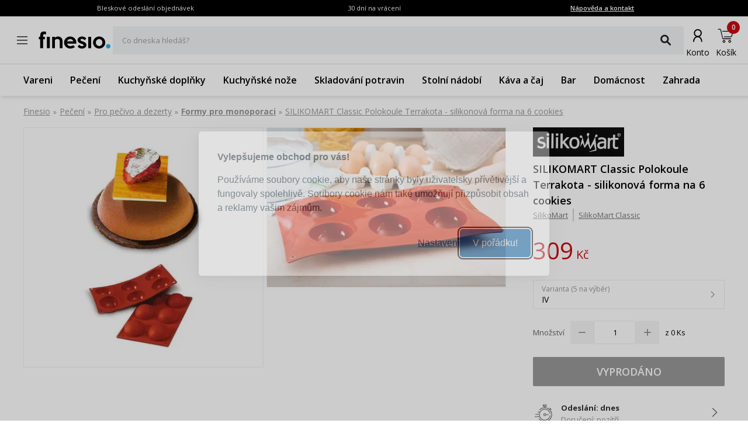

--- FILE ---
content_type: text/html; charset=utf-8
request_url: https://www.finesio.cz/produkt/silikomart-classic-polokoule-terrakota-silikonova-forma-na-6-cookies,13272
body_size: 40008
content:
<!DOCTYPE html><html lang="cs"><head><meta charSet="utf-8"/><meta name="viewport" content="width=device-width, initial-scale=1"/><link rel="preload" href="/_next/static/media/7f06be3f780a819a-s.p.woff2" as="font" crossorigin="" type="font/woff2"/><link rel="preload" href="/_next/static/media/e807dee2426166ad-s.p.woff2" as="font" crossorigin="" type="font/woff2"/><link rel="preload" as="image" imageSrcSet="https://finesio.b-cdn.net/product-pim/5/e/3/7/5e379a9db8b7a9f409a2a178798811c5b1b89c5d_silikomart_classic_polkule_terakota___forma_do_6_ciastek_silikonowa.jpg?class=x300 300w, https://finesio.b-cdn.net/product-pim/5/e/3/7/5e379a9db8b7a9f409a2a178798811c5b1b89c5d_silikomart_classic_polkule_terakota___forma_do_6_ciastek_silikonowa.jpg?class=x350 350w, https://finesio.b-cdn.net/product-pim/5/e/3/7/5e379a9db8b7a9f409a2a178798811c5b1b89c5d_silikomart_classic_polkule_terakota___forma_do_6_ciastek_silikonowa.jpg?class=x400 400w, https://finesio.b-cdn.net/product-pim/5/e/3/7/5e379a9db8b7a9f409a2a178798811c5b1b89c5d_silikomart_classic_polkule_terakota___forma_do_6_ciastek_silikonowa.jpg?class=x500 500w, https://finesio.b-cdn.net/product-pim/5/e/3/7/5e379a9db8b7a9f409a2a178798811c5b1b89c5d_silikomart_classic_polkule_terakota___forma_do_6_ciastek_silikonowa.jpg?class=x600 600w" imageSizes="(min-width:1920px) 600px, (min-width:1680px) 600px, (min-width:1600px) 600px, (min-width:1536px) 500px, (min-width:1440px) 500px, (min-width:1366px) 400px, (min-width:1280px) 400px, (min-width:428px) 400px, (min-width:414px) 400px, (min-width:412px) 400px, (min-width:393px) 400px, (min-width:390px) 350px, (min-width:385px) 350px, (min-width:384px) 350px, (min-width:375px) 350px, (min-width:360px) 350px, (min-width:320px) 300px" fetchPriority="high"/><link rel="preload" as="image" imageSrcSet="https://finesio.b-cdn.net/product-pim/8/3/7/5/8375efa2663b868538bafc5e3559e3708b3035c9_forma_silikonowa_silikomart_polkule_medium_3.jpg?class=x300 300w, https://finesio.b-cdn.net/product-pim/8/3/7/5/8375efa2663b868538bafc5e3559e3708b3035c9_forma_silikonowa_silikomart_polkule_medium_3.jpg?class=x350 350w, https://finesio.b-cdn.net/product-pim/8/3/7/5/8375efa2663b868538bafc5e3559e3708b3035c9_forma_silikonowa_silikomart_polkule_medium_3.jpg?class=x400 400w, https://finesio.b-cdn.net/product-pim/8/3/7/5/8375efa2663b868538bafc5e3559e3708b3035c9_forma_silikonowa_silikomart_polkule_medium_3.jpg?class=x500 500w, https://finesio.b-cdn.net/product-pim/8/3/7/5/8375efa2663b868538bafc5e3559e3708b3035c9_forma_silikonowa_silikomart_polkule_medium_3.jpg?class=x600 600w" imageSizes="(min-width:1920px) 600px, (min-width:1680px) 600px, (min-width:1600px) 600px, (min-width:1536px) 500px, (min-width:1440px) 500px, (min-width:1366px) 400px, (min-width:1280px) 400px, (min-width:428px) 400px, (min-width:414px) 400px, (min-width:412px) 400px, (min-width:393px) 400px, (min-width:390px) 350px, (min-width:385px) 350px, (min-width:384px) 350px, (min-width:375px) 350px, (min-width:360px) 350px, (min-width:320px) 300px" fetchPriority="high"/><link rel="stylesheet" href="/_next/static/css/6bbb696b36cc5deb.css" data-precedence="next"/><link rel="stylesheet" href="/_next/static/css/31f9f2b0193e8004.css" data-precedence="next"/><link rel="stylesheet" href="/_next/static/css/850b444a6622bffd.css" data-precedence="next"/><link rel="stylesheet" href="/_next/static/css/294b6400d84e349e.css" data-precedence="next"/><link rel="stylesheet" href="/_next/static/css/4b8774474c4bcc5f.css" data-precedence="next"/><link rel="stylesheet" href="/_next/static/css/f6eea87309b1e734.css" data-precedence="next"/><link rel="preload" as="script" fetchPriority="low" href="/_next/static/chunks/webpack-65e5e13bdda18787.js"/><script src="/_next/static/chunks/1dd3208c-ff88e68ae300b08f.js" async="" type="8d53b388904b00d4a444ed9c-text/javascript"></script><script src="/_next/static/chunks/4299-0f8fb4023eadf123.js" async="" type="8d53b388904b00d4a444ed9c-text/javascript"></script><script src="/_next/static/chunks/main-app-357b578782636d2d.js" async="" type="8d53b388904b00d4a444ed9c-text/javascript"></script><script src="/_next/static/chunks/1346-f9f27bc5fb94218d.js" async="" type="8d53b388904b00d4a444ed9c-text/javascript"></script><script src="/_next/static/chunks/4563-e8d73228f6ed0d4d.js" async="" type="8d53b388904b00d4a444ed9c-text/javascript"></script><script src="/_next/static/chunks/6548-a3d2ad3020d3d913.js" async="" type="8d53b388904b00d4a444ed9c-text/javascript"></script><script src="/_next/static/chunks/9852-9403ccff689a5e6c.js" async="" type="8d53b388904b00d4a444ed9c-text/javascript"></script><script src="/_next/static/chunks/255-8297b3fff40102a1.js" async="" type="8d53b388904b00d4a444ed9c-text/javascript"></script><script src="/_next/static/chunks/6291-59d7f85c45b7610b.js" async="" type="8d53b388904b00d4a444ed9c-text/javascript"></script><script src="/_next/static/chunks/5386-2781552bca4f2a5b.js" async="" type="8d53b388904b00d4a444ed9c-text/javascript"></script><script src="/_next/static/chunks/1598-92d4afe1db33f49d.js" async="" type="8d53b388904b00d4a444ed9c-text/javascript"></script><script src="/_next/static/chunks/483-1430546ebb27dc2b.js" async="" type="8d53b388904b00d4a444ed9c-text/javascript"></script><script src="/_next/static/chunks/app/layout-993d56aead358bb7.js" async="" type="8d53b388904b00d4a444ed9c-text/javascript"></script><script src="/_next/static/chunks/9265-2bdf609203632c60.js" async="" type="8d53b388904b00d4a444ed9c-text/javascript"></script><script src="/_next/static/chunks/app/error-b950c87c23ed670a.js" async="" type="8d53b388904b00d4a444ed9c-text/javascript"></script><script src="/_next/static/chunks/app/not-found-9c5e9d791a9b6b50.js" async="" type="8d53b388904b00d4a444ed9c-text/javascript"></script><script src="/_next/static/chunks/4277-cc9a622a918e6eb1.js" async="" type="8d53b388904b00d4a444ed9c-text/javascript"></script><script src="/_next/static/chunks/6342-262118a6157ce808.js" async="" type="8d53b388904b00d4a444ed9c-text/javascript"></script><script src="/_next/static/chunks/9789-1b94b2b1e6c6c2be.js" async="" type="8d53b388904b00d4a444ed9c-text/javascript"></script><script src="/_next/static/chunks/5795-8da67dad734a4616.js" async="" type="8d53b388904b00d4a444ed9c-text/javascript"></script><script src="/_next/static/chunks/3917-ef4c353a61db4dfd.js" async="" type="8d53b388904b00d4a444ed9c-text/javascript"></script><script src="/_next/static/chunks/1182-8b130b1f3d2c9c38.js" async="" type="8d53b388904b00d4a444ed9c-text/javascript"></script><script src="/_next/static/chunks/app/(general)/layout-af063191f7a63abf.js" async="" type="8d53b388904b00d4a444ed9c-text/javascript"></script><script src="/_next/static/chunks/6896-ef9dffea4031ebb9.js" async="" type="8d53b388904b00d4a444ed9c-text/javascript"></script><script src="/_next/static/chunks/app/(general)/page-a41ba27de465ec53.js" async="" type="8d53b388904b00d4a444ed9c-text/javascript"></script><script src="/_next/static/chunks/2309-1a717f7a0845d61e.js" async="" type="8d53b388904b00d4a444ed9c-text/javascript"></script><script src="/_next/static/chunks/app/(status)/layout-62e0c4f3c254bbe3.js" async="" type="8d53b388904b00d4a444ed9c-text/javascript"></script><script src="/_next/static/chunks/3868-20e659583253fa81.js" async="" type="8d53b388904b00d4a444ed9c-text/javascript"></script><script src="/_next/static/chunks/2562-b8a3b66b39d8a45a.js" async="" type="8d53b388904b00d4a444ed9c-text/javascript"></script><script src="/_next/static/chunks/app/(general)/produkt/%5Bslug%5D/page-d0fb28adbd14ef98.js" async="" type="8d53b388904b00d4a444ed9c-text/javascript"></script><title>SILIKOMART Classic Polokoule Terrakota - silikonová forma na 6 cookies | Finesio.cz</title><meta name="description" content="SILIKOMART Classic Polokoule Terrakota - silikonová forma na 6 cookies v kategorii Formy pro monoporaci - dostupné skladem, odesláno do 24 hodin. Hledáte dobrou kvalitu? Zadejte."/><link rel="manifest" href="/site.webmanifest"/><meta name="robots" content="index, follow"/><link rel="canonical" href="https://www.finesio.cz/produkt/silikomart-classic-polokoule-terrakota-silikonova-forma-na-6-cookies,13272"/><meta property="og:title" content="SILIKOMART Classic Polokoule Terrakota - silikonová forma na 6 cookies | Finesio.cz"/><meta property="og:description" content="SILIKOMART Classic Polokoule Terrakota - silikonová forma na 6 cookies v kategorii Formy pro monoporaci - dostupné skladem, odesláno do 24 hodin. Hledáte dobrou kvalitu? Zadejte."/><meta property="og:url" content="https://www.finesio.cz/produkt/silikomart-classic-polokoule-terrakota-silikonova-forma-na-6-cookies,13272"/><meta property="og:site_name" content="Finesio.cz"/><meta property="og:locale" content="cs-CZ"/><meta property="og:image" content="https://finesio.b-cdn.net//product-pim/5/e/3/7/5e379a9db8b7a9f409a2a178798811c5b1b89c5d_silikomart_classic_polkule_terakota___forma_do_6_ciastek_silikonowa.jpg?class=public"/><meta property="og:image:secure_url" content="https://finesio.b-cdn.net//product-pim/5/e/3/7/5e379a9db8b7a9f409a2a178798811c5b1b89c5d_silikomart_classic_polkule_terakota___forma_do_6_ciastek_silikonowa.jpg?class=public"/><meta property="og:image:width" content="717"/><meta property="og:image:height" content="717"/><meta property="og:image:type" content="image/jpeg"/><meta property="og:image:alt" content="SILIKOMART Classic Polokoule Terrakota - silikonová forma na 6 cookies | Finesio.cz"/><meta property="og:locale:alternate" content="pl-PL"/><meta property="og:locale:alternate" content="sk-SK"/><meta property="og:locale:alternate" content="ro-RO"/><meta property="og:locale:alternate" content="de-DE"/><meta property="og:type" content="website"/><meta name="twitter:card" content="summary_large_image"/><meta name="twitter:title" content="SILIKOMART Classic Polokoule Terrakota - silikonová forma na 6 cookies | Finesio.cz"/><meta name="twitter:description" content="SILIKOMART Classic Polokoule Terrakota - silikonová forma na 6 cookies v kategorii Formy pro monoporaci - dostupné skladem, odesláno do 24 hodin. Hledáte dobrou kvalitu? Zadejte."/><meta name="twitter:image" content="https://finesio.b-cdn.net//product-pim/5/e/3/7/5e379a9db8b7a9f409a2a178798811c5b1b89c5d_silikomart_classic_polkule_terakota___forma_do_6_ciastek_silikonowa.jpg?class=public"/><meta name="twitter:image:secure_url" content="https://finesio.b-cdn.net//product-pim/5/e/3/7/5e379a9db8b7a9f409a2a178798811c5b1b89c5d_silikomart_classic_polkule_terakota___forma_do_6_ciastek_silikonowa.jpg?class=public"/><meta name="twitter:image:width" content="717"/><meta name="twitter:image:height" content="717"/><meta name="twitter:image:type" content="image/jpeg"/><meta name="twitter:image:alt" content="SILIKOMART Classic Polokoule Terrakota - silikonová forma na 6 cookies | Finesio.cz"/><link rel="icon" href="/favicon.ico"/><link rel="apple-touch-icon" href="/apple-touch-icon.png"/><meta name="next-size-adjust"/><script src="/_next/static/chunks/polyfills-c67a75d1b6f99dc8.js" noModule="" type="8d53b388904b00d4a444ed9c-text/javascript"></script></head><body class="__variable_a77483 __variable_d8a5c6"><noscript><iframe title="gtm" src="https://www.googletagmanager.com/ns.html?id=GTM-PP86M2FT" height="0" width="0" style="display:none;visibility:hidden"></iframe></noscript><main class="__page Wrapper_overlayWrapper__taTXd"><div class="HeaderTopBar_headerWrapper__X1kex header"><div class="HeaderTopBar_headerInfoContainer__Ne_wA top-section"><div class="HeaderTopBar_content__5S2ev"><div class="container"><p>Bleskové odeslání objednávek</p><p>30 dní na vrácení</p><a href="/kontakt">Nápověda a kontakt</a></div></div></div><div class="HeaderTopBar_headerMainContainerWrapper__HWzAd"><div class="HeaderTopBar_headerMainContainer__g_C_d"><div class="container"><div class="HeaderTopBar_iconContainer__YBMnA"><a href="#"><svg xmlns="http://www.w3.org/2000/svg" viewBox="0 0 48 48" style="enable-background:new 0 0 48 48" xml:space="preserve"><style>.hamburger_mini_svg__st0{fill:none;stroke:#000;stroke-width:1.3;stroke-miterlimit:10}</style><g id="hamburger_mini_svg__Layer_2"><path class="hamburger_mini_svg__st0" d="M14.9 17.8h18.2M14.9 23.8h18.2M14.9 29.8h18.2"></path></g></svg></a><a class="HeaderTopBar_mobileSearch__ogvaP" href="#"><svg xmlns="http://www.w3.org/2000/svg" viewBox="0 0 48 48" style="enable-background:new 0 0 48 48" xml:space="preserve"><style>.magnifier_mobile1_svg__st0{fill:none;stroke:#000;stroke-width:1.3;stroke-miterlimit:10}</style><g id="magnifier_mobile1_svg__Layer_1"><circle class="magnifier_mobile1_svg__st0" cx="23.3" cy="23" r="6.5"></circle><path style="fill:#fff;stroke:#000;stroke-width:1.3;stroke-miterlimit:10" d="m28.1 28.1 4.2 4.3" id="magnifier_mobile1_svg__Layer_5"></path></g></svg></a></div><div class="HeaderTopBar_mainSection__afTcl"><div><a class="HeaderTopBar_logoWrapper__mZNzX" href="/"><span class="logo_root__JKE4h"><svg xmlns="http://www.w3.org/2000/svg" viewBox="0 0 638 160" style="enable-background:new 0 0 638 160" xml:space="preserve"><path d="M67.2 30.6c-2.5-.9-4.6-1.5-6.5-1.8-1.9-.3-3.9-.4-6.1-.4-4.9 0-8.4 1.1-10.4 3.3-2 2.2-3.1 6.2-3.1 12.1v8.1H57V74H41.2v78.9H16V73.8H3.7v-22H16v-7.7c0-12.7 2.4-22.4 7.1-29.1C27.9 8.3 36.2 5 48.2 5c6.8 0 13.1.8 19.1 2.5v23.1zM100.6 152.8H75.1V51.4h25.6v101.4zM213.4 152.8h-25.2V92.4c0-3.6-.6-6.8-1.7-9.5s-2.6-5-4.5-6.8c-1.9-1.8-4-3.1-6.4-4-2.4-.9-4.9-1.3-7.5-1.3-3.9 0-7.7.7-11.4 2s-7.1 3.5-10.2 6.4v73.7h-25.2V51.6h25.2l.2 7.5c1.5-1.5 3.4-2.9 5.6-4.2 2.2-1.3 4.5-2.4 6.9-3.2 2.4-.9 4.8-1.5 7.4-2 2.5-.5 4.9-.7 7.3-.7 5.1 0 10.1.8 14.8 2.5 4.7 1.6 8.9 4.1 12.6 7.5 3.7 3.4 6.6 7.8 8.8 13.1 2.2 5.4 3.3 11.7 3.3 19.1v61.6zM335.2 102c0 1.6-.1 3.3-.3 5.1l-.6 5.4h-80.9c.9 2.9 2.2 5.7 3.9 8.3 1.7 2.6 3.8 4.9 6.2 6.8s5.2 3.4 8.3 4.6c3.1 1.1 6.5 1.7 10.2 1.7 4.6 0 9.1-.8 13.7-2.4 4.6-1.6 8.3-3.7 11.4-6.4L323 141c-7 5.3-13.9 9-20.6 11.1-6.7 2.2-13.8 3.2-21.3 3.2-7.6 0-14.7-1.4-21.3-4.2-6.6-2.8-12.3-6.6-17.2-11.4-4.8-4.8-8.7-10.4-11.5-16.9-2.8-6.5-4.2-13.4-4.2-20.7s1.4-14.3 4.2-20.7c2.8-6.5 6.7-12.1 11.6-16.9 4.9-4.8 10.6-8.6 17.2-11.4 6.5-2.8 13.5-4.2 21-4.2 7.1 0 13.9 1.3 20.5 3.9 6.5 2.6 12.3 6.3 17.3 10.9 5 4.7 9 10.2 11.9 16.7 3.1 6.6 4.6 13.8 4.6 21.6zm-26.4-9.8c-2-6.4-5.5-11.6-10.6-15.5-5.1-3.9-10.8-5.9-17.2-5.9-6.3 0-12 2-17 5.9-5 3.9-8.5 9.1-10.5 15.5h55.3zM424 124.4c0 5-1.2 9.5-3.5 13.4-2.3 3.9-5.4 7.2-9.1 9.8-3.7 2.6-8 4.6-12.6 6-4.7 1.3-9.3 2-13.9 2-7.7 0-14.8-1.4-21.3-4.3s-12.2-7.4-17.1-13.7l15.2-15.4c3 3.9 6.5 6.9 10.5 9 4 2.2 8.2 3.2 12.8 3.2 4 0 7.3-.7 9.9-2.2 2.6-1.5 3.9-3.6 3.9-6.6 0-3-1.9-5.6-5.6-7.6-3.7-2-9-4.1-15.8-6-4-1.2-7.8-2.7-11.6-4.5-3.7-1.8-7.1-4-10-6.7-2.9-2.6-5.2-5.6-7-9-1.8-3.4-2.6-7.3-2.6-11.7 0-4.9 1.1-9.3 3.4-13.2 2.3-3.9 5.3-7.2 8.9-9.8 3.7-2.6 7.9-4.6 12.5-6 4.7-1.4 9.4-2.1 14.2-2.1 15.4 0 28.1 5.8 37.9 17.5L408 81.7c-2.9-3.6-6.2-6.5-10-8.6-3.4-2.1-7.5-3.1-12-3.1-1.5 0-3.1.2-4.8.6-1.7.4-3.3 1-4.7 1.8-1.5.8-2.7 1.8-3.6 3-.9 1.2-1.4 2.6-1.4 4.1 0 2.7 1.8 5 5.3 7 3.6 2 8.7 4 15.3 6 4.3 1.3 8.4 2.9 12.3 4.9 3.9 2 7.2 4.3 10.2 6.9 2.9 2.6 5.2 5.6 6.9 8.9 1.7 3.2 2.5 7 2.5 11.2zM465.9 152.8h-25.6V51.4h25.6v101.4zM590.7 102.2c0 7.6-1.4 14.6-4.2 21.1-2.8 6.5-6.7 12.1-11.6 16.8-4.9 4.7-10.6 8.5-17.2 11.2-6.6 2.7-13.6 4.1-21.1 4.1-7.5 0-14.5-1.4-21-4.1-6.5-2.7-12.3-6.5-17.2-11.3-4.9-4.8-8.8-10.4-11.6-16.9-2.8-6.5-4.2-13.4-4.2-20.9 0-7.4 1.4-14.3 4.3-20.7 2.9-6.5 6.7-12.1 11.6-17 4.9-4.8 10.6-8.6 17.2-11.4 6.5-2.7 13.5-4.1 20.8-4.1 7.5 0 14.5 1.4 21.1 4.1 6.6 2.7 12.3 6.5 17.2 11.2 4.9 4.7 8.8 10.4 11.6 16.9 2.9 6.5 4.3 13.5 4.3 21zm-25.2 0c0-4.3-.8-8.3-2.3-12.1-1.5-3.7-3.6-7-6.2-9.8-2.6-2.8-5.7-5-9.2-6.6s-7.2-2.4-11.2-2.4c-4 0-7.7.8-11.2 2.4-3.5 1.6-6.5 3.8-9.2 6.6-2.6 2.8-4.7 6.1-6.2 9.8-1.5 3.7-2.3 7.8-2.3 12.1s.8 8.3 2.3 12.1c1.5 3.7 3.6 7 6.2 9.8s5.7 5 9.2 6.6c3.5 1.6 7.2 2.4 11.2 2.4 4 0 7.7-.8 11.2-2.4s6.5-3.8 9.2-6.6c2.6-2.8 4.7-6.1 6.2-9.8 1.6-3.8 2.3-7.8 2.3-12.1z"></path><circle cx="616.8" cy="135.5" r="19" style="fill:#2cace3"></circle></svg></span></a></div><div class="autocomplete_root__LUx0p"><div class="TextField TextField_textFieldWrapper__LT5L1 TextField_textFieldFullWidth__OYQWB"><label class="TextField_textFieldInputLabel__sWepz">Co dneska hledáš?</label><div class="TextField_textFieldInputWrapper__qh_Fm"><input class="TextField_textFieldInputField__lNMth" value=""/><span class="TextField_textFieldInputSuffix__l_Huo"><button class="Button Button_button__OAVv1 Button_button--iconButton__YinWV Button_button--small__n64Aq textFieldSearchButton"><svg xmlns="http://www.w3.org/2000/svg" viewBox="0 0 48 48" style="enable-background:new 0 0 48 48" xml:space="preserve"><style>.magnifier_fat_svg__st0{fill:none;stroke:#231f20;stroke-width:4.5;stroke-linecap:round;stroke-linejoin:round;stroke-miterlimit:10}</style><circle class="magnifier_fat_svg__st0" cx="21.3" cy="20.3" r="9.3" id="magnifier_fat_svg__Layer_2"></circle><path class="magnifier_fat_svg__st0" d="m27.7 27.2 8.6 8.6" id="magnifier_fat_svg__Layer_5"></path></svg></button></span></div></div></div></div><div class="HeaderTopBar_iconsContainer__TGjpx"><a href="/konto/moje-zamowienia"><svg id="nav_offers_user_svg__Layer_1" xmlns="http://www.w3.org/2000/svg" x="0" y="0" viewBox="0 0 48 48" style="enable-background:new 0 0 48 48" xml:space="preserve" class="HeaderTopBar_userIcon__2XBWw"><style>.nav_offers_user_svg__st0{fill:none;stroke:#666;stroke-width:1.5;stroke-linecap:round;stroke-linejoin:round;stroke-miterlimit:10}</style><g id="nav_offers_user_svg__user"><circle class="nav_offers_user_svg__st0" cx="24.1" cy="19.4" r="4.5"></circle><path class="nav_offers_user_svg__st0" d="M18.6 30.3c0-3.4 2.4-6.2 5.4-6.2"></path><path class="nav_offers_user_svg__st0" d="M29.2 30.3c0-3.4-2.4-6.2-5.3-6.2"></path></g></svg><span class="HeaderTopBar_iconLabel__tVKDT">Konto</span></a><a style="cursor:default" href="/cart"><svg id="nav_basket_svg__Layer_1" xmlns="http://www.w3.org/2000/svg" x="0" y="0" viewBox="0 0 48 48" style="enable-background:new 0 0 48 48" xml:space="preserve"><style>.nav_basket_svg__st2,.nav_basket_svg__st3{stroke:#000;stroke-miterlimit:10}.nav_basket_svg__st2{fill:none;stroke-width:2.3;stroke-linecap:round;stroke-linejoin:round}.nav_basket_svg__st3{stroke-width:.25}</style><path class="nav_basket_svg__st3" d="M35.9 17.5c-.3-.4-.8-.6-1.2-.6H18.5c-.2 0-.5.2-.5.5s.2.5.5.5h16.1c.2 0 .4.1.5.2.2.2.2.4.2.5l-1.6 6.8c-.1.5-.6 1-1.2 1H21.6c-.2 0-.5.2-.5.5 0 .2.2.5.5.5h11c1 0 1.9-.8 2.1-1.8l1.6-6.8c.1-.4-.1-1-.4-1.3zM20.9 32.7c-1.2 0-2.2 1-2.2 2.2 0 1.2 1 2.2 2.2 2.2 1.2 0 2.2-1 2.2-2.2 0-1.1-1-2.2-2.2-2.2zm0 3.5c-.7 0-1.2-.5-1.2-1.2s.5-1.2 1.2-1.2 1.2.5 1.2 1.2c0 .6-.5 1.2-1.2 1.2zM30.7 32.7c-1.2 0-2.2 1-2.2 2.2 0 1.2 1 2.2 2.2 2.2 1.2 0 2.2-1 2.2-2.2s-1-2.2-2.2-2.2zm0 3.5c-.7 0-1.2-.5-1.2-1.2s.5-1.2 1.2-1.2 1.3.5 1.3 1.2c0 .6-.6 1.2-1.3 1.2z"></path><path class="nav_basket_svg__st3" d="M32.4 29.8H19.2L18 25l-2.4-10.4c-.2-.6-.7-1-1.3-1h-3.1c-.2 0-.5.2-.5.5 0 .2.2.5.5.5h3.1c.2 0 .4.2.4.3l2.3 9.8v.1l.2.5 1.3 5.2c.1.2.2.4.5.4h13.6c.2 0 .5-.2.5-.5s-.4-.6-.7-.6z"></path></svg><span class="HeaderTopBar_iconLabel__tVKDT">Košík</span><span class="HeaderTopBar_itemsCounter__X9LyF">0</span></a></div></div></div></div><nav class="HeaderTopBar_headerLinkContainer__j4jJG"><div class="container"><ul class="HeaderTopBar_content__5S2ev"><a href="/produkty/vareni,18">Vareni</a><a href="/produkty/peceni,417">Pečení</a><a href="/produkty/kuchynske-doplnky,24">Kuchyňské doplňky</a><a href="/produkty/kuchynske-noze,766">Kuchyňské nože</a><a href="/produkty/skladovani-potravin,716">Skladování potravin</a><a href="/produkty/stolni-nadobi,23">Stolní nádobí</a><a href="/produkty/kava-a-caj,76">Káva a čaj</a><a href="/produkty/bar,715">Bar</a><a href="/produkty/domacnost,691">Domácnost</a><a href="/produkty/zahrada,1098">Zahrada</a></ul></div></nav></div><script type="application/ld+json">{"@context":"https://schema.org","@type":"Organization","url":"https://www.finesio.cz","logo":"https://www.finesio.cz/assets/logo.jpg","name":"Finesio.cz","address":"ul. Romana Maya 1 61-371 Poznań","email":"info@finesio.cz","telephone":"+420555508662","contactPoint":{"@type":"ContactPoint","telephone":"+420555508662","contactType":"Oddělení zákaznické podpory"}}</script><script type="application/ld+json">{"@context":"https://schema.org","@type":"WebSite","url":"https://www.finesio.cz","potentialAction":{"@type":"SearchAction","target":"https://www.finesio.cz/produkty/search?query={search_term_string}","query-input":"required name=search_term_string"}}</script><script type="application/ld+json">{"@context":"https://schema.org","@type":"BreadcrumbList","itemListElement":[{"@type":"ListItem","position":"1","name":"Finesio","item":{"@id":"https://www.finesio.cz"}},{"@type":"ListItem","position":"2","name":"Pečení","item":{"@id":"https://www.finesio.cz//produkty/peceni,417"}},{"@type":"ListItem","position":"3","name":"Pro pečivo a dezerty","item":{"@id":"https://www.finesio.cz//produkty/pro-pecivo-a-dezerty,1199"}},{"@type":"ListItem","position":"4","name":"Formy pro monoporaci","item":{"@id":"https://www.finesio.cz//produkty/formy-pro-monoporaci,1201"}},{"@type":"ListItem","position":"5","name":"SILIKOMART Classic Polokoule Terrakota - silikonová forma na 6 cookies","item":{"@id":"https://www.finesio.cz//produkty/silikomart-classic-polokoule-terrakota-silikonova-forma-na-6-cookies,13272"}}]}</script><script type="application/ld+json">{"@context":"https://schema.org","@type":"Product","productID":"351c89ff-3a5c-4eb2-9ba9-e79d99ac1657","sku":"351c89ff-3a5c-4eb2-9ba9-e79d99ac1657","gtin13":"8032539930307","name":"SILIKOMART Classic Polokoule Terrakota - silikonová forma na 6 cookies","description":"SILIKOMART Classic Polokoule Terrakota - silikonová forma na 6 cookies v kategorii Formy pro monoporaci - dostupné skladem, odesláno do 24 hodin. Hledáte dobrou kvalitu? Zadejte.","offers":{"@type":"Offer","url":"https://www.finesio.cz/produkt/silikomart-classic-polokoule-terrakota-silikonova-forma-na-6-cookies,13272","itemCondition":"https://schema.org/NewCondition","availability":"https://schema.org/OutOfStock","priceCurrency":"CZK","price":"309.00","priceValidUntil":"2026-02-19","shippingDetails":{"@type":"OfferShippingDetails","shippingRate":{"@type":"MonetaryAmount","value":"109.00","currency":"CZK"},"shippingDestination":{"@type":"DefinedRegion","addressCountry":"CZ"},"deliveryTime":{"@type":"ShippingDeliveryTime","businessDays":{"@type":"OpeningHoursSpecification","dayOfWeek":["https://schema.org/Monday","https://schema.org/Tuesday","https://schema.org/Wednesday","https://schema.org/Thursday","https://schema.org/Friday"]},"cutoffTime":"12:00:15Z","handlingTime":{"@type":"QuantitativeValue","minValue":1,"maxValue":1,"unitCode":"d"},"transitTime":{"@type":"QuantitativeValue","minValue":1,"maxValue":1,"unitCode":"d"}}}},"mpn":"20.003.00.0060","manufacturer":"SilikoMart","brand":{"@type":"Brand","name":"SilikoMart"},"image":["https://finesio.b-cdn.net/product-pim/5/e/3/7/5e379a9db8b7a9f409a2a178798811c5b1b89c5d_silikomart_classic_polkule_terakota___forma_do_6_ciastek_silikonowa.jpg?class=500","https://finesio.b-cdn.net/product-pim/8/3/7/5/8375efa2663b868538bafc5e3559e3708b3035c9_forma_silikonowa_silikomart_polkule_medium_3.jpg?class=500","https://finesio.b-cdn.net/product-pim/9/e/1/e/9e1e2ab911f786ba3ca35f4af542595c1195fc10_forma_silikonowa_silikomart_polkule_medium_2.jpg?class=500","https://finesio.b-cdn.net/product-pim/9/e/7/1/9e7157a1c3b1a4080935a994239e8ca542f8adfe_silikomart_classic_polkule_terakota___forma_do_6_ciastek_silikonowa_1.jpg?class=500","https://finesio.b-cdn.net/product-pim/f/b/c/c/fbcc9bd1b49fa173252d195236d4b0b6476f69f4_silikomart_classic_polkule_terakota___forma_do_6_ciastek_silikonowa_4.jpg?class=500","https://finesio.b-cdn.net/product-pim/e/2/a/b/e2ab471a3c7331281d8d11336103bb1831417cc9_silikomart_classic_polkule_terakota___forma_do_6_ciastek_silikonowa_3.jpg?class=500","https://finesio.b-cdn.net/product-pim/1/c/c/0/1cc03a5306a259114374ebe08576612031598538_silikomart_classic_polkule_terakota___forma_do_6_ciastek_silikonowa_2.jpg?class=500"]}</script><div class="ProductDetailsPage_productDetails__5OFMh"><div class="container"><div class="ProductDetailsPage_productDetails__breadcrumbs__RlDN3"><nav class="Breadcrumbs_breadcrumbsContainer___SV_7"><ol class="Breadcrumbs_breadcrumbsWrapper__Ub_pb ProductDetailsPage_productDetails__breadcrumbs--wrapper__CAQHL"><li class="Breadcrumbs_breadcrumbItemWrapper__woTLF"><a target="_self" class="Breadcrumbs_breadcrumbItem___3qUq Breadcrumbs_breadcrumbItem--first__Nq3yd" href="/">Finesio</a><span aria-hidden="true" style="padding:0 5px">»</span></li><li class="Breadcrumbs_breadcrumbItemWrapper__woTLF"><a target="_self" class="Breadcrumbs_breadcrumbItem___3qUq" href="/produkty/peceni,417">Pečení</a><span aria-hidden="true" style="padding:0 5px">»</span></li><li class="Breadcrumbs_breadcrumbItemWrapper__woTLF"><a target="_self" class="Breadcrumbs_breadcrumbItem___3qUq" href="/produkty/pro-pecivo-a-dezerty,1199">Pro pečivo a dezerty</a><span aria-hidden="true" style="padding:0 5px">»</span></li><li class="Breadcrumbs_breadcrumbItemWrapper__woTLF"><a target="_self" class="Breadcrumbs_breadcrumbItem___3qUq Breadcrumbs_breadcrumbItem--bold__v_UCE" href="/produkty/formy-pro-monoporaci,1201">Formy pro monoporaci</a><span aria-hidden="true" style="padding:0 5px">»</span></li><li class="Breadcrumbs_breadcrumbItemWrapper__woTLF"><a href="/produkt/silikomart-classic-polokoule-terrakota-silikonova-forma-na-6-cookies,13272" target="_self" class="Breadcrumbs_breadcrumbItem___3qUq Breadcrumbs_breadcrumbItem--current__UEX_m">SILIKOMART Classic Polokoule Terrakota - silikonová forma na 6 cookies</a></li></ol></nav></div><div><div class="ProductDetailsPage_productDetails__information__RV2CT"><div class="ProductDetailsPage_productDetails__informationWrapper__jtfhP"><div class="Slider Slider_slider__J4Vy_"><div class="swiper Slider_slider__swiper__DqLrQ Slider_slider__swiper--pagination__v7wEV" on="[object Object]"><div class="swiper-wrapper"><div class="swiper-slide"><div class="ProductDetailsPage_productDetails__imageSlider__slide__Ht2YE"><div class="Image_image__container__ll_cV imageContainer"><img alt="SILIKOMART Classic Polokoule Terrakota - silikonová forma na 6 cookies" class="ProductDetailsPage_productDetails__imageSlider__slide--image__nGPUX" src="https://finesio.b-cdn.net/product-pim/5/e/3/7/5e379a9db8b7a9f409a2a178798811c5b1b89c5d_silikomart_classic_polkule_terakota___forma_do_6_ciastek_silikonowa.jpg?class=public" fetchPriority="high" loading="eager" sizes="(min-width:1920px) 600px, (min-width:1680px) 600px, (min-width:1600px) 600px, (min-width:1536px) 500px, (min-width:1440px) 500px, (min-width:1366px) 400px, (min-width:1280px) 400px, (min-width:428px) 400px, (min-width:414px) 400px, (min-width:412px) 400px, (min-width:393px) 400px, (min-width:390px) 350px, (min-width:385px) 350px, (min-width:384px) 350px, (min-width:375px) 350px, (min-width:360px) 350px, (min-width:320px) 300px" srcSet="https://finesio.b-cdn.net/product-pim/5/e/3/7/5e379a9db8b7a9f409a2a178798811c5b1b89c5d_silikomart_classic_polkule_terakota___forma_do_6_ciastek_silikonowa.jpg?class=x300 300w, https://finesio.b-cdn.net/product-pim/5/e/3/7/5e379a9db8b7a9f409a2a178798811c5b1b89c5d_silikomart_classic_polkule_terakota___forma_do_6_ciastek_silikonowa.jpg?class=x350 350w, https://finesio.b-cdn.net/product-pim/5/e/3/7/5e379a9db8b7a9f409a2a178798811c5b1b89c5d_silikomart_classic_polkule_terakota___forma_do_6_ciastek_silikonowa.jpg?class=x400 400w, https://finesio.b-cdn.net/product-pim/5/e/3/7/5e379a9db8b7a9f409a2a178798811c5b1b89c5d_silikomart_classic_polkule_terakota___forma_do_6_ciastek_silikonowa.jpg?class=x500 500w, https://finesio.b-cdn.net/product-pim/5/e/3/7/5e379a9db8b7a9f409a2a178798811c5b1b89c5d_silikomart_classic_polkule_terakota___forma_do_6_ciastek_silikonowa.jpg?class=x600 600w"/><div style="background-color:#fff" class="Loader_loader__sT_NY"><div style="height:50px;width:50px;border-style:solid;border-width:5px;border-color:#0067b3 transparent transparent #0067b3" class="Loader_loader__spinner__UDzUg"></div></div></div></div></div><div class="swiper-slide"><div class="ProductDetailsPage_productDetails__imageSlider__slide__Ht2YE"><div class="Image_image__container__ll_cV imageContainer"><img alt="SILIKOMART Classic Polokoule Terrakota - silikonová forma na 6 cookies" class="ProductDetailsPage_productDetails__imageSlider__slide--image__nGPUX" src="https://finesio.b-cdn.net/product-pim/8/3/7/5/8375efa2663b868538bafc5e3559e3708b3035c9_forma_silikonowa_silikomart_polkule_medium_3.jpg?class=public" fetchPriority="low" loading="lazy" sizes="(min-width:1920px) 600px, (min-width:1680px) 600px, (min-width:1600px) 600px, (min-width:1536px) 500px, (min-width:1440px) 500px, (min-width:1366px) 400px, (min-width:1280px) 400px, (min-width:428px) 400px, (min-width:414px) 400px, (min-width:412px) 400px, (min-width:393px) 400px, (min-width:390px) 350px, (min-width:385px) 350px, (min-width:384px) 350px, (min-width:375px) 350px, (min-width:360px) 350px, (min-width:320px) 300px" srcSet="https://finesio.b-cdn.net/product-pim/8/3/7/5/8375efa2663b868538bafc5e3559e3708b3035c9_forma_silikonowa_silikomart_polkule_medium_3.jpg?class=x300 300w, https://finesio.b-cdn.net/product-pim/8/3/7/5/8375efa2663b868538bafc5e3559e3708b3035c9_forma_silikonowa_silikomart_polkule_medium_3.jpg?class=x350 350w, https://finesio.b-cdn.net/product-pim/8/3/7/5/8375efa2663b868538bafc5e3559e3708b3035c9_forma_silikonowa_silikomart_polkule_medium_3.jpg?class=x400 400w, https://finesio.b-cdn.net/product-pim/8/3/7/5/8375efa2663b868538bafc5e3559e3708b3035c9_forma_silikonowa_silikomart_polkule_medium_3.jpg?class=x500 500w, https://finesio.b-cdn.net/product-pim/8/3/7/5/8375efa2663b868538bafc5e3559e3708b3035c9_forma_silikonowa_silikomart_polkule_medium_3.jpg?class=x600 600w"/><div style="background-color:#fff" class="Loader_loader__sT_NY"><div style="height:50px;width:50px;border-style:solid;border-width:5px;border-color:#0067b3 transparent transparent #0067b3" class="Loader_loader__spinner__UDzUg"></div></div></div></div></div><div class="swiper-slide"><div class="ProductDetailsPage_productDetails__imageSlider__yt__8DGeP" style="aspect-ratio:1/1;height:auto"><iframe src="https://www.youtube.com/embed/xODboX8AUjs"></iframe></div></div><div class="swiper-slide"><div class="ProductDetailsPage_productDetails__imageSlider__slide__Ht2YE"><div class="Image_image__container__ll_cV imageContainer"><img alt="SILIKOMART Classic Polokoule Terrakota - silikonová forma na 6 cookies" class="ProductDetailsPage_productDetails__imageSlider__slide--image__nGPUX" src="https://finesio.b-cdn.net/product-pim/9/e/1/e/9e1e2ab911f786ba3ca35f4af542595c1195fc10_forma_silikonowa_silikomart_polkule_medium_2.jpg?class=public" fetchPriority="low" loading="lazy" sizes="(min-width:1920px) 600px, (min-width:1680px) 600px, (min-width:1600px) 600px, (min-width:1536px) 500px, (min-width:1440px) 500px, (min-width:1366px) 400px, (min-width:1280px) 400px, (min-width:428px) 400px, (min-width:414px) 400px, (min-width:412px) 400px, (min-width:393px) 400px, (min-width:390px) 350px, (min-width:385px) 350px, (min-width:384px) 350px, (min-width:375px) 350px, (min-width:360px) 350px, (min-width:320px) 300px" srcSet="https://finesio.b-cdn.net/product-pim/9/e/1/e/9e1e2ab911f786ba3ca35f4af542595c1195fc10_forma_silikonowa_silikomart_polkule_medium_2.jpg?class=x300 300w, https://finesio.b-cdn.net/product-pim/9/e/1/e/9e1e2ab911f786ba3ca35f4af542595c1195fc10_forma_silikonowa_silikomart_polkule_medium_2.jpg?class=x350 350w, https://finesio.b-cdn.net/product-pim/9/e/1/e/9e1e2ab911f786ba3ca35f4af542595c1195fc10_forma_silikonowa_silikomart_polkule_medium_2.jpg?class=x400 400w, https://finesio.b-cdn.net/product-pim/9/e/1/e/9e1e2ab911f786ba3ca35f4af542595c1195fc10_forma_silikonowa_silikomart_polkule_medium_2.jpg?class=x500 500w, https://finesio.b-cdn.net/product-pim/9/e/1/e/9e1e2ab911f786ba3ca35f4af542595c1195fc10_forma_silikonowa_silikomart_polkule_medium_2.jpg?class=x600 600w"/><div style="background-color:#fff" class="Loader_loader__sT_NY"><div style="height:50px;width:50px;border-style:solid;border-width:5px;border-color:#0067b3 transparent transparent #0067b3" class="Loader_loader__spinner__UDzUg"></div></div></div></div></div><div class="swiper-slide"><div class="ProductDetailsPage_productDetails__imageSlider__slide__Ht2YE"><div class="Image_image__container__ll_cV imageContainer"><img alt="SILIKOMART Classic Polokoule Terrakota - silikonová forma na 6 cookies" class="ProductDetailsPage_productDetails__imageSlider__slide--image__nGPUX" src="https://finesio.b-cdn.net/product-pim/9/e/7/1/9e7157a1c3b1a4080935a994239e8ca542f8adfe_silikomart_classic_polkule_terakota___forma_do_6_ciastek_silikonowa_1.jpg?class=public" fetchPriority="low" loading="lazy" sizes="(min-width:1920px) 600px, (min-width:1680px) 600px, (min-width:1600px) 600px, (min-width:1536px) 500px, (min-width:1440px) 500px, (min-width:1366px) 400px, (min-width:1280px) 400px, (min-width:428px) 400px, (min-width:414px) 400px, (min-width:412px) 400px, (min-width:393px) 400px, (min-width:390px) 350px, (min-width:385px) 350px, (min-width:384px) 350px, (min-width:375px) 350px, (min-width:360px) 350px, (min-width:320px) 300px" srcSet="https://finesio.b-cdn.net/product-pim/9/e/7/1/9e7157a1c3b1a4080935a994239e8ca542f8adfe_silikomart_classic_polkule_terakota___forma_do_6_ciastek_silikonowa_1.jpg?class=x300 300w, https://finesio.b-cdn.net/product-pim/9/e/7/1/9e7157a1c3b1a4080935a994239e8ca542f8adfe_silikomart_classic_polkule_terakota___forma_do_6_ciastek_silikonowa_1.jpg?class=x350 350w, https://finesio.b-cdn.net/product-pim/9/e/7/1/9e7157a1c3b1a4080935a994239e8ca542f8adfe_silikomart_classic_polkule_terakota___forma_do_6_ciastek_silikonowa_1.jpg?class=x400 400w, https://finesio.b-cdn.net/product-pim/9/e/7/1/9e7157a1c3b1a4080935a994239e8ca542f8adfe_silikomart_classic_polkule_terakota___forma_do_6_ciastek_silikonowa_1.jpg?class=x500 500w, https://finesio.b-cdn.net/product-pim/9/e/7/1/9e7157a1c3b1a4080935a994239e8ca542f8adfe_silikomart_classic_polkule_terakota___forma_do_6_ciastek_silikonowa_1.jpg?class=x600 600w"/><div style="background-color:#fff" class="Loader_loader__sT_NY"><div style="height:50px;width:50px;border-style:solid;border-width:5px;border-color:#0067b3 transparent transparent #0067b3" class="Loader_loader__spinner__UDzUg"></div></div></div></div></div><div class="swiper-slide"><div class="ProductDetailsPage_productDetails__imageSlider__slide__Ht2YE"><div class="Image_image__container__ll_cV imageContainer"><img alt="SILIKOMART Classic Polokoule Terrakota - silikonová forma na 6 cookies" class="ProductDetailsPage_productDetails__imageSlider__slide--image__nGPUX" src="https://finesio.b-cdn.net/product-pim/f/b/c/c/fbcc9bd1b49fa173252d195236d4b0b6476f69f4_silikomart_classic_polkule_terakota___forma_do_6_ciastek_silikonowa_4.jpg?class=public" fetchPriority="low" loading="lazy" sizes="(min-width:1920px) 600px, (min-width:1680px) 600px, (min-width:1600px) 600px, (min-width:1536px) 500px, (min-width:1440px) 500px, (min-width:1366px) 400px, (min-width:1280px) 400px, (min-width:428px) 400px, (min-width:414px) 400px, (min-width:412px) 400px, (min-width:393px) 400px, (min-width:390px) 350px, (min-width:385px) 350px, (min-width:384px) 350px, (min-width:375px) 350px, (min-width:360px) 350px, (min-width:320px) 300px" srcSet="https://finesio.b-cdn.net/product-pim/f/b/c/c/fbcc9bd1b49fa173252d195236d4b0b6476f69f4_silikomart_classic_polkule_terakota___forma_do_6_ciastek_silikonowa_4.jpg?class=x300 300w, https://finesio.b-cdn.net/product-pim/f/b/c/c/fbcc9bd1b49fa173252d195236d4b0b6476f69f4_silikomart_classic_polkule_terakota___forma_do_6_ciastek_silikonowa_4.jpg?class=x350 350w, https://finesio.b-cdn.net/product-pim/f/b/c/c/fbcc9bd1b49fa173252d195236d4b0b6476f69f4_silikomart_classic_polkule_terakota___forma_do_6_ciastek_silikonowa_4.jpg?class=x400 400w, https://finesio.b-cdn.net/product-pim/f/b/c/c/fbcc9bd1b49fa173252d195236d4b0b6476f69f4_silikomart_classic_polkule_terakota___forma_do_6_ciastek_silikonowa_4.jpg?class=x500 500w, https://finesio.b-cdn.net/product-pim/f/b/c/c/fbcc9bd1b49fa173252d195236d4b0b6476f69f4_silikomart_classic_polkule_terakota___forma_do_6_ciastek_silikonowa_4.jpg?class=x600 600w"/><div style="background-color:#fff" class="Loader_loader__sT_NY"><div style="height:50px;width:50px;border-style:solid;border-width:5px;border-color:#0067b3 transparent transparent #0067b3" class="Loader_loader__spinner__UDzUg"></div></div></div></div></div><div class="swiper-slide"><div class="ProductDetailsPage_productDetails__imageSlider__slide__Ht2YE"><div class="Image_image__container__ll_cV imageContainer"><img alt="SILIKOMART Classic Polokoule Terrakota - silikonová forma na 6 cookies" class="ProductDetailsPage_productDetails__imageSlider__slide--image__nGPUX" src="https://finesio.b-cdn.net/product-pim/e/2/a/b/e2ab471a3c7331281d8d11336103bb1831417cc9_silikomart_classic_polkule_terakota___forma_do_6_ciastek_silikonowa_3.jpg?class=public" fetchPriority="low" loading="lazy" sizes="(min-width:1920px) 600px, (min-width:1680px) 600px, (min-width:1600px) 600px, (min-width:1536px) 500px, (min-width:1440px) 500px, (min-width:1366px) 400px, (min-width:1280px) 400px, (min-width:428px) 400px, (min-width:414px) 400px, (min-width:412px) 400px, (min-width:393px) 400px, (min-width:390px) 350px, (min-width:385px) 350px, (min-width:384px) 350px, (min-width:375px) 350px, (min-width:360px) 350px, (min-width:320px) 300px" srcSet="https://finesio.b-cdn.net/product-pim/e/2/a/b/e2ab471a3c7331281d8d11336103bb1831417cc9_silikomart_classic_polkule_terakota___forma_do_6_ciastek_silikonowa_3.jpg?class=x300 300w, https://finesio.b-cdn.net/product-pim/e/2/a/b/e2ab471a3c7331281d8d11336103bb1831417cc9_silikomart_classic_polkule_terakota___forma_do_6_ciastek_silikonowa_3.jpg?class=x350 350w, https://finesio.b-cdn.net/product-pim/e/2/a/b/e2ab471a3c7331281d8d11336103bb1831417cc9_silikomart_classic_polkule_terakota___forma_do_6_ciastek_silikonowa_3.jpg?class=x400 400w, https://finesio.b-cdn.net/product-pim/e/2/a/b/e2ab471a3c7331281d8d11336103bb1831417cc9_silikomart_classic_polkule_terakota___forma_do_6_ciastek_silikonowa_3.jpg?class=x500 500w, https://finesio.b-cdn.net/product-pim/e/2/a/b/e2ab471a3c7331281d8d11336103bb1831417cc9_silikomart_classic_polkule_terakota___forma_do_6_ciastek_silikonowa_3.jpg?class=x600 600w"/><div style="background-color:#fff" class="Loader_loader__sT_NY"><div style="height:50px;width:50px;border-style:solid;border-width:5px;border-color:#0067b3 transparent transparent #0067b3" class="Loader_loader__spinner__UDzUg"></div></div></div></div></div><div class="swiper-slide"><div class="ProductDetailsPage_productDetails__imageSlider__slide__Ht2YE"><div class="Image_image__container__ll_cV imageContainer"><img alt="SILIKOMART Classic Polokoule Terrakota - silikonová forma na 6 cookies" class="ProductDetailsPage_productDetails__imageSlider__slide--image__nGPUX" src="https://finesio.b-cdn.net/product-pim/1/c/c/0/1cc03a5306a259114374ebe08576612031598538_silikomart_classic_polkule_terakota___forma_do_6_ciastek_silikonowa_2.jpg?class=public" fetchPriority="low" loading="lazy" sizes="(min-width:1920px) 600px, (min-width:1680px) 600px, (min-width:1600px) 600px, (min-width:1536px) 500px, (min-width:1440px) 500px, (min-width:1366px) 400px, (min-width:1280px) 400px, (min-width:428px) 400px, (min-width:414px) 400px, (min-width:412px) 400px, (min-width:393px) 400px, (min-width:390px) 350px, (min-width:385px) 350px, (min-width:384px) 350px, (min-width:375px) 350px, (min-width:360px) 350px, (min-width:320px) 300px" srcSet="https://finesio.b-cdn.net/product-pim/1/c/c/0/1cc03a5306a259114374ebe08576612031598538_silikomart_classic_polkule_terakota___forma_do_6_ciastek_silikonowa_2.jpg?class=x300 300w, https://finesio.b-cdn.net/product-pim/1/c/c/0/1cc03a5306a259114374ebe08576612031598538_silikomart_classic_polkule_terakota___forma_do_6_ciastek_silikonowa_2.jpg?class=x350 350w, https://finesio.b-cdn.net/product-pim/1/c/c/0/1cc03a5306a259114374ebe08576612031598538_silikomart_classic_polkule_terakota___forma_do_6_ciastek_silikonowa_2.jpg?class=x400 400w, https://finesio.b-cdn.net/product-pim/1/c/c/0/1cc03a5306a259114374ebe08576612031598538_silikomart_classic_polkule_terakota___forma_do_6_ciastek_silikonowa_2.jpg?class=x500 500w, https://finesio.b-cdn.net/product-pim/1/c/c/0/1cc03a5306a259114374ebe08576612031598538_silikomart_classic_polkule_terakota___forma_do_6_ciastek_silikonowa_2.jpg?class=x600 600w"/><div style="background-color:#fff" class="Loader_loader__sT_NY"><div style="height:50px;width:50px;border-style:solid;border-width:5px;border-color:#0067b3 transparent transparent #0067b3" class="Loader_loader__spinner__UDzUg"></div></div></div></div></div><div class="swiper-slide"><a class="ProductDetailsPage_productDetails__imageSlider__similarProductsButton__6aDCs" style="aspect-ratio:1/1;height:auto" href="/produkty/formy-pro-monoporaci,1201"><div class="ProductDetailsPage_productDetails__imageSlider__slide__similarContainer__JEtqL"><p>Hledáte podobné produkty?</p><div class="Button Button_button__OAVv1 Button_button--secondary__hfl5z Button_button--big__9AQtE">Zobrazit více</div></div></a></div></div><div class="swiper-scrollbar"></div><div class="swiper-pagination"></div><div class="swiperPrevArrow Slider_slidePrev-button__KXY2W"></div><div class="swiperNextArrow Slider_slideNext-button__wWi06"></div></div></div><div class="ProductDetailsPage_productDetails__imageGallery__cly8S"><div class="ProductDetailsPage_productDetails__imageSlider__slide__Ht2YE"><div class="Image_image__container__ll_cV imageContainer"><img alt="SILIKOMART Classic Polokoule Terrakota - silikonová forma na 6 cookies" title="SILIKOMART Classic Polokoule Terrakota - silikonová forma na 6 cookies" class="ProductDetailsPage_productDetails__imageSlider__slide--image__nGPUX" src="https://finesio.b-cdn.net/product-pim/5/e/3/7/5e379a9db8b7a9f409a2a178798811c5b1b89c5d_silikomart_classic_polkule_terakota___forma_do_6_ciastek_silikonowa.jpg?class=public" fetchPriority="high" loading="eager" sizes="(min-width:1920px) 600px, (min-width:1680px) 600px, (min-width:1600px) 600px, (min-width:1536px) 500px, (min-width:1440px) 500px, (min-width:1366px) 400px, (min-width:1280px) 400px, (min-width:428px) 400px, (min-width:414px) 400px, (min-width:412px) 400px, (min-width:393px) 400px, (min-width:390px) 350px, (min-width:385px) 350px, (min-width:384px) 350px, (min-width:375px) 350px, (min-width:360px) 350px, (min-width:320px) 300px" srcSet="https://finesio.b-cdn.net/product-pim/5/e/3/7/5e379a9db8b7a9f409a2a178798811c5b1b89c5d_silikomart_classic_polkule_terakota___forma_do_6_ciastek_silikonowa.jpg?class=x300 300w, https://finesio.b-cdn.net/product-pim/5/e/3/7/5e379a9db8b7a9f409a2a178798811c5b1b89c5d_silikomart_classic_polkule_terakota___forma_do_6_ciastek_silikonowa.jpg?class=x350 350w, https://finesio.b-cdn.net/product-pim/5/e/3/7/5e379a9db8b7a9f409a2a178798811c5b1b89c5d_silikomart_classic_polkule_terakota___forma_do_6_ciastek_silikonowa.jpg?class=x400 400w, https://finesio.b-cdn.net/product-pim/5/e/3/7/5e379a9db8b7a9f409a2a178798811c5b1b89c5d_silikomart_classic_polkule_terakota___forma_do_6_ciastek_silikonowa.jpg?class=x500 500w, https://finesio.b-cdn.net/product-pim/5/e/3/7/5e379a9db8b7a9f409a2a178798811c5b1b89c5d_silikomart_classic_polkule_terakota___forma_do_6_ciastek_silikonowa.jpg?class=x600 600w"/><div style="background-color:#fff" class="Loader_loader__sT_NY"><div style="height:50px;width:50px;border-style:solid;border-width:5px;border-color:#0067b3 transparent transparent #0067b3" class="Loader_loader__spinner__UDzUg"></div></div></div></div><div class="ProductDetailsPage_productDetails__imageSlider__slide__Ht2YE"><div class="Image_image__container__ll_cV imageContainer"><img alt="SILIKOMART Classic Polokoule Terrakota - silikonová forma na 6 cookies" title="SILIKOMART Classic Polokoule Terrakota - silikonová forma na 6 cookies" class="ProductDetailsPage_productDetails__imageSlider__slide--image__nGPUX" src="https://finesio.b-cdn.net/product-pim/8/3/7/5/8375efa2663b868538bafc5e3559e3708b3035c9_forma_silikonowa_silikomart_polkule_medium_3.jpg?class=public" fetchPriority="high" loading="eager" sizes="(min-width:1920px) 600px, (min-width:1680px) 600px, (min-width:1600px) 600px, (min-width:1536px) 500px, (min-width:1440px) 500px, (min-width:1366px) 400px, (min-width:1280px) 400px, (min-width:428px) 400px, (min-width:414px) 400px, (min-width:412px) 400px, (min-width:393px) 400px, (min-width:390px) 350px, (min-width:385px) 350px, (min-width:384px) 350px, (min-width:375px) 350px, (min-width:360px) 350px, (min-width:320px) 300px" srcSet="https://finesio.b-cdn.net/product-pim/8/3/7/5/8375efa2663b868538bafc5e3559e3708b3035c9_forma_silikonowa_silikomart_polkule_medium_3.jpg?class=x300 300w, https://finesio.b-cdn.net/product-pim/8/3/7/5/8375efa2663b868538bafc5e3559e3708b3035c9_forma_silikonowa_silikomart_polkule_medium_3.jpg?class=x350 350w, https://finesio.b-cdn.net/product-pim/8/3/7/5/8375efa2663b868538bafc5e3559e3708b3035c9_forma_silikonowa_silikomart_polkule_medium_3.jpg?class=x400 400w, https://finesio.b-cdn.net/product-pim/8/3/7/5/8375efa2663b868538bafc5e3559e3708b3035c9_forma_silikonowa_silikomart_polkule_medium_3.jpg?class=x500 500w, https://finesio.b-cdn.net/product-pim/8/3/7/5/8375efa2663b868538bafc5e3559e3708b3035c9_forma_silikonowa_silikomart_polkule_medium_3.jpg?class=x600 600w"/><div style="background-color:#fff" class="Loader_loader__sT_NY"><div style="height:50px;width:50px;border-style:solid;border-width:5px;border-color:#0067b3 transparent transparent #0067b3" class="Loader_loader__spinner__UDzUg"></div></div></div></div><div class="ProductDetailsPage_productDetails__imageSlider__yt__8DGeP"><iframe src="https://www.youtube.com/embed/xODboX8AUjs"></iframe></div><div class="ProductDetailsPage_productDetails__imageSlider__slide__Ht2YE"><div class="Image_image__container__ll_cV imageContainer"><img alt="SILIKOMART Classic Polokoule Terrakota - silikonová forma na 6 cookies" title="SILIKOMART Classic Polokoule Terrakota - silikonová forma na 6 cookies" class="ProductDetailsPage_productDetails__imageSlider__slide--image__nGPUX" src="https://finesio.b-cdn.net/product-pim/9/e/1/e/9e1e2ab911f786ba3ca35f4af542595c1195fc10_forma_silikonowa_silikomart_polkule_medium_2.jpg?class=public" fetchPriority="low" loading="lazy" sizes="(min-width:1920px) 600px, (min-width:1680px) 600px, (min-width:1600px) 600px, (min-width:1536px) 500px, (min-width:1440px) 500px, (min-width:1366px) 400px, (min-width:1280px) 400px, (min-width:428px) 400px, (min-width:414px) 400px, (min-width:412px) 400px, (min-width:393px) 400px, (min-width:390px) 350px, (min-width:385px) 350px, (min-width:384px) 350px, (min-width:375px) 350px, (min-width:360px) 350px, (min-width:320px) 300px" srcSet="https://finesio.b-cdn.net/product-pim/9/e/1/e/9e1e2ab911f786ba3ca35f4af542595c1195fc10_forma_silikonowa_silikomart_polkule_medium_2.jpg?class=x300 300w, https://finesio.b-cdn.net/product-pim/9/e/1/e/9e1e2ab911f786ba3ca35f4af542595c1195fc10_forma_silikonowa_silikomart_polkule_medium_2.jpg?class=x350 350w, https://finesio.b-cdn.net/product-pim/9/e/1/e/9e1e2ab911f786ba3ca35f4af542595c1195fc10_forma_silikonowa_silikomart_polkule_medium_2.jpg?class=x400 400w, https://finesio.b-cdn.net/product-pim/9/e/1/e/9e1e2ab911f786ba3ca35f4af542595c1195fc10_forma_silikonowa_silikomart_polkule_medium_2.jpg?class=x500 500w, https://finesio.b-cdn.net/product-pim/9/e/1/e/9e1e2ab911f786ba3ca35f4af542595c1195fc10_forma_silikonowa_silikomart_polkule_medium_2.jpg?class=x600 600w"/><div style="background-color:#fff" class="Loader_loader__sT_NY"><div style="height:50px;width:50px;border-style:solid;border-width:5px;border-color:#0067b3 transparent transparent #0067b3" class="Loader_loader__spinner__UDzUg"></div></div></div></div><div class="ProductDetailsPage_productDetails__imageSlider__slide__Ht2YE"><div class="Image_image__container__ll_cV imageContainer"><img alt="SILIKOMART Classic Polokoule Terrakota - silikonová forma na 6 cookies" title="SILIKOMART Classic Polokoule Terrakota - silikonová forma na 6 cookies" class="ProductDetailsPage_productDetails__imageSlider__slide--image__nGPUX" src="https://finesio.b-cdn.net/product-pim/9/e/7/1/9e7157a1c3b1a4080935a994239e8ca542f8adfe_silikomart_classic_polkule_terakota___forma_do_6_ciastek_silikonowa_1.jpg?class=public" fetchPriority="low" loading="lazy" sizes="(min-width:1920px) 600px, (min-width:1680px) 600px, (min-width:1600px) 600px, (min-width:1536px) 500px, (min-width:1440px) 500px, (min-width:1366px) 400px, (min-width:1280px) 400px, (min-width:428px) 400px, (min-width:414px) 400px, (min-width:412px) 400px, (min-width:393px) 400px, (min-width:390px) 350px, (min-width:385px) 350px, (min-width:384px) 350px, (min-width:375px) 350px, (min-width:360px) 350px, (min-width:320px) 300px" srcSet="https://finesio.b-cdn.net/product-pim/9/e/7/1/9e7157a1c3b1a4080935a994239e8ca542f8adfe_silikomart_classic_polkule_terakota___forma_do_6_ciastek_silikonowa_1.jpg?class=x300 300w, https://finesio.b-cdn.net/product-pim/9/e/7/1/9e7157a1c3b1a4080935a994239e8ca542f8adfe_silikomart_classic_polkule_terakota___forma_do_6_ciastek_silikonowa_1.jpg?class=x350 350w, https://finesio.b-cdn.net/product-pim/9/e/7/1/9e7157a1c3b1a4080935a994239e8ca542f8adfe_silikomart_classic_polkule_terakota___forma_do_6_ciastek_silikonowa_1.jpg?class=x400 400w, https://finesio.b-cdn.net/product-pim/9/e/7/1/9e7157a1c3b1a4080935a994239e8ca542f8adfe_silikomart_classic_polkule_terakota___forma_do_6_ciastek_silikonowa_1.jpg?class=x500 500w, https://finesio.b-cdn.net/product-pim/9/e/7/1/9e7157a1c3b1a4080935a994239e8ca542f8adfe_silikomart_classic_polkule_terakota___forma_do_6_ciastek_silikonowa_1.jpg?class=x600 600w"/><div style="background-color:#fff" class="Loader_loader__sT_NY"><div style="height:50px;width:50px;border-style:solid;border-width:5px;border-color:#0067b3 transparent transparent #0067b3" class="Loader_loader__spinner__UDzUg"></div></div></div></div><div class="ProductDetailsPage_productDetails__imageSlider__slide__Ht2YE"><div class="Image_image__container__ll_cV imageContainer"><img alt="SILIKOMART Classic Polokoule Terrakota - silikonová forma na 6 cookies" title="SILIKOMART Classic Polokoule Terrakota - silikonová forma na 6 cookies" class="ProductDetailsPage_productDetails__imageSlider__slide--image__nGPUX" src="https://finesio.b-cdn.net/product-pim/f/b/c/c/fbcc9bd1b49fa173252d195236d4b0b6476f69f4_silikomart_classic_polkule_terakota___forma_do_6_ciastek_silikonowa_4.jpg?class=public" fetchPriority="low" loading="lazy" sizes="(min-width:1920px) 600px, (min-width:1680px) 600px, (min-width:1600px) 600px, (min-width:1536px) 500px, (min-width:1440px) 500px, (min-width:1366px) 400px, (min-width:1280px) 400px, (min-width:428px) 400px, (min-width:414px) 400px, (min-width:412px) 400px, (min-width:393px) 400px, (min-width:390px) 350px, (min-width:385px) 350px, (min-width:384px) 350px, (min-width:375px) 350px, (min-width:360px) 350px, (min-width:320px) 300px" srcSet="https://finesio.b-cdn.net/product-pim/f/b/c/c/fbcc9bd1b49fa173252d195236d4b0b6476f69f4_silikomart_classic_polkule_terakota___forma_do_6_ciastek_silikonowa_4.jpg?class=x300 300w, https://finesio.b-cdn.net/product-pim/f/b/c/c/fbcc9bd1b49fa173252d195236d4b0b6476f69f4_silikomart_classic_polkule_terakota___forma_do_6_ciastek_silikonowa_4.jpg?class=x350 350w, https://finesio.b-cdn.net/product-pim/f/b/c/c/fbcc9bd1b49fa173252d195236d4b0b6476f69f4_silikomart_classic_polkule_terakota___forma_do_6_ciastek_silikonowa_4.jpg?class=x400 400w, https://finesio.b-cdn.net/product-pim/f/b/c/c/fbcc9bd1b49fa173252d195236d4b0b6476f69f4_silikomart_classic_polkule_terakota___forma_do_6_ciastek_silikonowa_4.jpg?class=x500 500w, https://finesio.b-cdn.net/product-pim/f/b/c/c/fbcc9bd1b49fa173252d195236d4b0b6476f69f4_silikomart_classic_polkule_terakota___forma_do_6_ciastek_silikonowa_4.jpg?class=x600 600w"/><div style="background-color:#fff" class="Loader_loader__sT_NY"><div style="height:50px;width:50px;border-style:solid;border-width:5px;border-color:#0067b3 transparent transparent #0067b3" class="Loader_loader__spinner__UDzUg"></div></div></div></div><div class="ProductDetailsPage_productDetails__imageSlider__slide__Ht2YE"><div class="Image_image__container__ll_cV imageContainer"><img alt="SILIKOMART Classic Polokoule Terrakota - silikonová forma na 6 cookies" title="SILIKOMART Classic Polokoule Terrakota - silikonová forma na 6 cookies" class="ProductDetailsPage_productDetails__imageSlider__slide--image__nGPUX" src="https://finesio.b-cdn.net/product-pim/e/2/a/b/e2ab471a3c7331281d8d11336103bb1831417cc9_silikomart_classic_polkule_terakota___forma_do_6_ciastek_silikonowa_3.jpg?class=public" fetchPriority="low" loading="lazy" sizes="(min-width:1920px) 600px, (min-width:1680px) 600px, (min-width:1600px) 600px, (min-width:1536px) 500px, (min-width:1440px) 500px, (min-width:1366px) 400px, (min-width:1280px) 400px, (min-width:428px) 400px, (min-width:414px) 400px, (min-width:412px) 400px, (min-width:393px) 400px, (min-width:390px) 350px, (min-width:385px) 350px, (min-width:384px) 350px, (min-width:375px) 350px, (min-width:360px) 350px, (min-width:320px) 300px" srcSet="https://finesio.b-cdn.net/product-pim/e/2/a/b/e2ab471a3c7331281d8d11336103bb1831417cc9_silikomart_classic_polkule_terakota___forma_do_6_ciastek_silikonowa_3.jpg?class=x300 300w, https://finesio.b-cdn.net/product-pim/e/2/a/b/e2ab471a3c7331281d8d11336103bb1831417cc9_silikomart_classic_polkule_terakota___forma_do_6_ciastek_silikonowa_3.jpg?class=x350 350w, https://finesio.b-cdn.net/product-pim/e/2/a/b/e2ab471a3c7331281d8d11336103bb1831417cc9_silikomart_classic_polkule_terakota___forma_do_6_ciastek_silikonowa_3.jpg?class=x400 400w, https://finesio.b-cdn.net/product-pim/e/2/a/b/e2ab471a3c7331281d8d11336103bb1831417cc9_silikomart_classic_polkule_terakota___forma_do_6_ciastek_silikonowa_3.jpg?class=x500 500w, https://finesio.b-cdn.net/product-pim/e/2/a/b/e2ab471a3c7331281d8d11336103bb1831417cc9_silikomart_classic_polkule_terakota___forma_do_6_ciastek_silikonowa_3.jpg?class=x600 600w"/><div style="background-color:#fff" class="Loader_loader__sT_NY"><div style="height:50px;width:50px;border-style:solid;border-width:5px;border-color:#0067b3 transparent transparent #0067b3" class="Loader_loader__spinner__UDzUg"></div></div></div></div><div class="ProductDetailsPage_productDetails__imageSlider__slide__Ht2YE"><div class="Image_image__container__ll_cV imageContainer"><img alt="SILIKOMART Classic Polokoule Terrakota - silikonová forma na 6 cookies" title="SILIKOMART Classic Polokoule Terrakota - silikonová forma na 6 cookies" class="ProductDetailsPage_productDetails__imageSlider__slide--image__nGPUX" src="https://finesio.b-cdn.net/product-pim/1/c/c/0/1cc03a5306a259114374ebe08576612031598538_silikomart_classic_polkule_terakota___forma_do_6_ciastek_silikonowa_2.jpg?class=public" fetchPriority="low" loading="lazy" sizes="(min-width:1920px) 600px, (min-width:1680px) 600px, (min-width:1600px) 600px, (min-width:1536px) 500px, (min-width:1440px) 500px, (min-width:1366px) 400px, (min-width:1280px) 400px, (min-width:428px) 400px, (min-width:414px) 400px, (min-width:412px) 400px, (min-width:393px) 400px, (min-width:390px) 350px, (min-width:385px) 350px, (min-width:384px) 350px, (min-width:375px) 350px, (min-width:360px) 350px, (min-width:320px) 300px" srcSet="https://finesio.b-cdn.net/product-pim/1/c/c/0/1cc03a5306a259114374ebe08576612031598538_silikomart_classic_polkule_terakota___forma_do_6_ciastek_silikonowa_2.jpg?class=x300 300w, https://finesio.b-cdn.net/product-pim/1/c/c/0/1cc03a5306a259114374ebe08576612031598538_silikomart_classic_polkule_terakota___forma_do_6_ciastek_silikonowa_2.jpg?class=x350 350w, https://finesio.b-cdn.net/product-pim/1/c/c/0/1cc03a5306a259114374ebe08576612031598538_silikomart_classic_polkule_terakota___forma_do_6_ciastek_silikonowa_2.jpg?class=x400 400w, https://finesio.b-cdn.net/product-pim/1/c/c/0/1cc03a5306a259114374ebe08576612031598538_silikomart_classic_polkule_terakota___forma_do_6_ciastek_silikonowa_2.jpg?class=x500 500w, https://finesio.b-cdn.net/product-pim/1/c/c/0/1cc03a5306a259114374ebe08576612031598538_silikomart_classic_polkule_terakota___forma_do_6_ciastek_silikonowa_2.jpg?class=x600 600w"/><div style="background-color:#fff" class="Loader_loader__sT_NY"><div style="height:50px;width:50px;border-style:solid;border-width:5px;border-color:#0067b3 transparent transparent #0067b3" class="Loader_loader__spinner__UDzUg"></div></div></div></div><a class="ProductDetailsPage_productDetails__imageSlider__similarProductsButton__6aDCs" style="aspect-ratio:1/1;height:auto;grid-column:auto" href="/produkty/formy-pro-monoporaci,1201"><div class="ProductDetailsPage_productDetails__imageSlider__slide__similarContainer__JEtqL"><p class="ProductDetailsPage_productDetails__imageSlider__slide__similarContainer--labelSquare__DcAit">Hledáte podobné produkty?</p><div class="Button Button_button__OAVv1 Button_button--secondary__hfl5z Button_button--big__9AQtE">Zobrazit více</div></div></a></div></div><div class="ProductInformation_productInformation__MfEs1 ProductDetailsPage_productDetails__productInformation__AjRTF ProductInformation_isSticky__DYmKy"><div class="ProductInformation_productInformation__section__ok6F1"><a class="ProductInformation_productInformation__brandImage__mqPb9" href="/znacka/silikomart"><div class="Image_image__container__ll_cV imageContainer"><img alt="SilikoMart" title="SilikoMart" class="ProductInformation_productInformation__brandImage--image__pRZky" src="https://finesio.b-cdn.net/brands/00/00/00/00/720831e8-fa76-4f5b-a632-a4c857d1150b.jpg?class=public" loading="lazy" sizes="(min-width:1920px) 300px, (min-width:1680px) 300px, (min-width:1600px) 300px, (min-width:1536px) 300px, (min-width:1440px) 300px, (min-width:1366px) 300px, (min-width:1280px) 300px, (min-width:428px) 300px, (min-width:414px) 300px, (min-width:412px) 300px, (min-width:393px) 300px, (min-width:390px) 300px, (min-width:385px) 300px, (min-width:384px) 300px, (min-width:375px) 300px, (min-width:360px) 300px, (min-width:320px) 300px" srcSet="https://finesio.b-cdn.net/brands/00/00/00/00/720831e8-fa76-4f5b-a632-a4c857d1150b.jpg?class=x300 300w, https://finesio.b-cdn.net/brands/00/00/00/00/720831e8-fa76-4f5b-a632-a4c857d1150b.jpg?class=x400 400w, https://finesio.b-cdn.net/brands/00/00/00/00/720831e8-fa76-4f5b-a632-a4c857d1150b.jpg?class=x600 600w"/></div></a><h1 class="ProductInformation_productInformation__productName__IVWCm">SILIKOMART Classic Polokoule Terrakota - silikonová forma na 6 cookies</h1><div class="ProductInformation_productInformation__productNumbers__cqil6"><a class="ProductInformation_productInformation__productNumbers--number__C2PDI" href="/znacka/silikomart">SilikoMart</a><hr class="ProductInformation_productInformation__productNumbers--divider__1iBRP"/><a class="ProductInformation_productInformation__productNumbers--number__C2PDI" href="/znacka/silikomart?filters[series][]=SilikoMart Classic">SilikoMart Classic</a></div><div class="ProductInformation_productInformation__priceWrapper__sCgEa"><span class="ProductInformation_productInformation__priceWrapper--price__Gkarq">309 </span><span class="ProductInformation_productInformation__priceWrapper--currency__3N5kB">Kč</span></div><div class="ProductInformation_productInformation__variantSelector__d6G1C"><div class="VariantSelector_variantSelector__iSNJc"><button class="Button Button_button__OAVv1 Button_button--secondary__hfl5z Button_button--big__9AQtE Button_button--fullWidth___vc1W"><div class="VariantSelector_variantSelector__labelsWrapper__NzP0w"><span class="VariantSelector_variantSelector__labelsWrapper--topLabel___8cW0">Varianta (5 na výběr)</span><span class="VariantSelector_variantSelector__labelsWrapper--bottomLabel___EBSv">IV</span></div><div class="Button__EndIcon Button_button__endIcon__CK_qq"><svg xmlns="http://www.w3.org/2000/svg" viewBox="0 0 48 48" style="enable-background:new 0 0 48 48" xml:space="preserve"><path style="fill:none;stroke:#231f20;stroke-width:1.5;stroke-linecap:round;stroke-linejoin:round;stroke-miterlimit:10" d="m22 18.3 5.7 5.8-5.8 5.8"></path></svg></div></button></div></div><div class="ProductInformation_productInformation__amountSelector__tWpfN"><div class="NumberSelector_numberSelector__tWLlD"><span class="NumberSelector_numberSelector__startLabel__TkZVc ProductInformation_productInformation__amountSelector--labels__1NhsX">Množství</span><div class="NumberSelector_numberSelector__inputWrapper__oUdfj NumberSelector_numberSelector__inputWrapper--cozy__VYFuk"><button class="NumberSelector_numberSelector__buttons__Xh0Ou NumberSelector_numberSelector__buttons--disabled__Dhmn3"><svg xmlns="http://www.w3.org/2000/svg" width="16" height="16" fill="currentColor" viewBox="0 0 16 16"><path d="M4 8a.5.5 0 0 1 .5-.5h7a.5.5 0 0 1 0 1h-7A.5.5 0 0 1 4 8z"></path></svg></button><input class="NumberSelector_numberSelector__textField__YVDH3" max="0" min="1" type="number" value="1"/><button class="NumberSelector_numberSelector__buttons__Xh0Ou NumberSelector_numberSelector__buttons--disabled__Dhmn3"><svg xmlns="http://www.w3.org/2000/svg" width="16" height="16" fill="currentColor" viewBox="0 0 16 16"><path d="M8 4a.5.5 0 0 1 .5.5v3h3a.5.5 0 0 1 0 1h-3v3a.5.5 0 0 1-1 0v-3h-3a.5.5 0 0 1 0-1h3v-3A.5.5 0 0 1 8 4z"></path></svg></button></div><span class="NumberSelector_numberSelector__endLabel__PvOJg ProductInformation_productInformation__amountSelector--labels__1NhsX">z 0 Ks</span></div></div><button class="Button Button_button__OAVv1 Button_button--leaf__Bhb8J Button_button--big__9AQtE Button_button--fullWidth___vc1W Button_button--leaf--disabled__HfnCr" disabled="">Vyprodáno</button></div><div class="ProductInformation_productInformation__shipmentInformationWrapper__DEJ0F"><div class="ShipmentInformation_shipmentInformation__nAT0c"><button class="Button Button_button__OAVv1 Button_button--iconButton__YinWV Button_button--icon__Bwrun Button_button--fullWidth___vc1W"><svg xmlns="http://www.w3.org/2000/svg" viewBox="0 0 48 48" style="enable-background:new 0 0 48 48" xml:space="preserve"><path d="m42.3 15.4-3.2-3.2c-.3-.3-.8-.3-1 0-.3.3-.3.8 0 1l1.1 1.1-1 1c.4.3.7.7 1 1l1-1 1.1 1.1c.1.1.3.2.5.2s.4-.1.5-.2c.3-.2.3-.7 0-1zM30.4 4.6h-7c-.4 0-.7.3-.7.7v3.2c0 .4.3.7.7.7h2.7v1.7h1.4V9.3h2.7c.4 0 .7-.3.7-.7V5.3c.2-.4-.1-.7-.5-.7zm-.7 3.2h-5.5V6.1h5.5v1.7z"></path><path d="M26.9 11c-5.2 0-9.9 2.4-13 6.2.6.1 1.2.2 1.7.3 2.8-3.1 6.8-5 11.3-5 8.4 0 15.2 6.8 15.2 15.2 0 8.4-6.8 15.2-15.2 15.2-5 0-9.4-2.4-12.2-6.1-.5.1-1.1.1-1.7.2 3 4.5 8.1 7.4 13.9 7.4 9.2 0 16.7-7.5 16.7-16.7S36.1 11 26.9 11z"></path><path d="M27 30.8c-1.7 0-3.1-1.4-3.1-3.1 0-1.7 1.4-3.1 3.1-3.1 1.7 0 3.1 1.4 3.1 3.1-.1 1.7-1.5 3.1-3.1 3.1zm0-4.7c-.9 0-1.7.8-1.7 1.7 0 .9.8 1.7 1.7 1.7.9 0 1.7-.8 1.7-1.7 0-1-.8-1.7-1.7-1.7z"></path><path d="M35.2 27h-5.3c.1.2.1.5.1.7 0 .2 0 .4-.1.7h5.3c.4 0 .7-.3.7-.7 0-.3-.3-.7-.7-.7z"></path><path d="M27 40.8c-7.2 0-13.1-5.9-13.1-13.1 0-7.2 5.9-13.1 13.1-13.1 6.1 0 11.3 4.1 12.7 10.1.1.4-.1.7-.5.8-.4.1-.7-.1-.8-.5-1.2-5.3-5.9-9-11.4-9-6.5 0-11.7 5.2-11.7 11.7S20.5 39.4 27 39.4c5.7 0 10.5-4.1 11.5-9.6.1-.4.4-.6.8-.6.4.1.6.4.6.8-1.2 6.2-6.6 10.8-12.9 10.8z"></path><path d="M14.5 31.5H4.4c-.4 0-.7.3-.7.7 0 .4.3.7.7.7H15c-.2-.5-.4-.9-.5-1.4zM13.9 27.7c0-.5 0-.9.1-1.3-.1 0-.2-.1-.3-.1H5.9c-.4 0-.7.3-.7.7 0 .4.3.7.7.7h7.8c.1.1.1.1.2 0zM15.8 21H11c-.4 0-.7.3-.7.7 0 .4.3.7.7.7h4c.2-.5.5-1 .8-1.4z"></path></svg><div class="ShipmentInformation_shipmentInformation__labelsWrapper__TVNGJ"><p class="ShipmentInformation_shipmentInformation__labelsWrapper--title___U8n5">Odeslání: dnes</p><p class="ShipmentInformation_shipmentInformation__labelsWrapper--description__ilhwT">Doručení: pozítří</p></div><div class="Button__EndIcon Button_button__endIcon__CK_qq"><svg xmlns="http://www.w3.org/2000/svg" viewBox="0 0 48 48" style="enable-background:new 0 0 48 48" xml:space="preserve"><switch><g><path style="fill:none;stroke:#231f20;stroke-width:2;stroke-linecap:round;stroke-linejoin:round;stroke-miterlimit:10" d="m21 14.9 9 8.9-9.1 9.1"></path></g></switch></svg></div></button></div><div class="ShipmentInformation_shipmentInformation__nAT0c"><button class="Button Button_button__OAVv1 Button_button--iconButton__YinWV Button_button--icon__Bwrun Button_button--fullWidth___vc1W"><svg xmlns="http://www.w3.org/2000/svg" viewBox="0 0 48 48" style="enable-background:new 0 0 48 48" xml:space="preserve"><path d="M40.9 23.6H35c-.3 0-.6-.3-.6-.6v-3.9c0-.3.3-.6.6-.6h4.5c.2 0 .3.1.4.2l1.4 2.2c.1.1.1.2.1.4V23c0 .4-.2.6-.5.6zm-5.4-1.2h4.7v-1l-1-1.6h-3.7v2.6zM15.5 26.2h-12c-.3 0-.6-.3-.6-.6s.3-.6.6-.6h12c.3 0 .6.3.6.6s-.3.6-.6.6zM19.3 32.5c0 .6-.5 1-1 1-.6 0-1-.5-1-1 0-.6.5-1 1-1s1 .5 1 1zM18.9 21.1H9.8c-.3 0-.6-.3-.6-.6s.3-.6.6-.6h9.1c.3 0 .6.3.6.6.1.3-.2.6-.6.6zM23.7 17.3h-8.3c-.3 0-.6-.3-.6-.6s.2-.7.6-.7h8.3c.3 0 .6.3.6.6s-.2.7-.6.7z"></path><path d="M18.3 36.5c-2.2 0-3.9-1.8-3.9-3.9s1.8-3.9 3.9-3.9c2.2 0 3.9 1.8 3.9 3.9s-1.8 3.9-3.9 3.9zm0-6.7c-1.5 0-2.8 1.2-2.8 2.8 0 1.5 1.2 2.8 2.8 2.8 1.5 0 2.8-1.2 2.8-2.8-.1-1.6-1.3-2.8-2.8-2.8z"></path><path d="M15 31.2H9.3c-.3 0-.6.3-.6.6s.3.6.6.6h5.3c.1-.4.2-.8.4-1.2zM30.4 10.9h-11c-.3 0-.6.3-.6.6s.3.6.6.6h10.8c.2 0 .3.1.3.3v18.4c0 .2-.1.3-.3.3h-8.9c.2.4.3.8.4 1.3h8.6c.8 0 1.5-.6 1.5-1.5V12.4c.1-.8-.6-1.5-1.4-1.5zM38.9 36.5c-2.2 0-3.9-1.8-3.9-3.9s1.8-3.9 3.9-3.9c2.2 0 3.9 1.8 3.9 3.9s-1.7 3.9-3.9 3.9zm0-6.7c-1.5 0-2.8 1.2-2.8 2.8 0 1.5 1.2 2.8 2.8 2.8 1.5 0 2.8-1.2 2.8-2.8s-1.3-2.8-2.8-2.8z"></path><path d="M35.6 31.2H21.4c-.1.7.9 1.3.1 1.3h13.7c0-.5.2-.9.4-1.3zM45.2 21.8l-3.6-4.9c-.4-.6-1.3-.9-2.1-.9h-6.3v1.3h6.5c.4 0 .8.2 1 .5l3.6 5.2c.2.3.3.7.3 1.1v6.8c0 .2-.1.3-.3.3h-2.2c.2.4.3.8.4 1.3h2c.8 0 1.5-.6 1.5-1.5v-7.3c-.1-.8-.4-1.3-.8-1.9zM39.9 32.5c0 .6-.5 1-1 1-.6 0-1-.5-1-1 0-.6.5-1 1-1 .6 0 1 .5 1 1z"></path></svg><div class="ShipmentInformation_shipmentInformation__labelsWrapper__TVNGJ"><p class="ShipmentInformation_shipmentInformation__labelsWrapper--title___U8n5">Cena doručení: od 109 Kč</p><p class="ShipmentInformation_shipmentInformation__labelsWrapper--description__ilhwT">Mnoho možností výběru!</p></div><div class="Button__EndIcon Button_button__endIcon__CK_qq"><svg xmlns="http://www.w3.org/2000/svg" viewBox="0 0 48 48" style="enable-background:new 0 0 48 48" xml:space="preserve"><switch><g><path style="fill:none;stroke:#231f20;stroke-width:2;stroke-linecap:round;stroke-linejoin:round;stroke-miterlimit:10" d="m21 14.9 9 8.9-9.1 9.1"></path></g></switch></svg></div></button></div><div class="ShipmentInformation_shipmentInformation__nAT0c"><button class="Button Button_button__OAVv1 Button_button--iconButton__YinWV Button_button--icon__Bwrun Button_button--fullWidth___vc1W"><svg xmlns="http://www.w3.org/2000/svg" viewBox="0 0 48 48"><path d="M24 42q-3.35 0-6.25-1.25t-5.075-3.425Q10.5 35.15 9.25 32.25 8 29.35 8 26h1.55q0 6 4.225 10.225T24 40.45q6 0 10.225-4.225T38.45 26q0-6-4.15-10.225T24.15 11.55h-1.2l3.55 3.5-1.1 1.05-5.4-5.45 5.45-5.4 1.1 1.05-3.7 3.7H24q3.35 0 6.25 1.25t5.075 3.425Q37.5 16.85 38.75 19.75 40 22.65 40 26t-1.25 6.25q-1.25 2.9-3.425 5.075Q33.15 39.5 30.25 40.75 27.35 42 24 42Z"></path></svg><div class="ShipmentInformation_shipmentInformation__labelsWrapper__TVNGJ"><p class="ShipmentInformation_shipmentInformation__labelsWrapper--title___U8n5">30 dní na vrácení produktů</p><p class="ShipmentInformation_shipmentInformation__labelsWrapper--description__ilhwT">Bez udání důvodu!</p></div><div class="Button__EndIcon Button_button__endIcon__CK_qq"><svg xmlns="http://www.w3.org/2000/svg" viewBox="0 0 48 48" style="enable-background:new 0 0 48 48" xml:space="preserve"><switch><g><path style="fill:none;stroke:#231f20;stroke-width:2;stroke-linecap:round;stroke-linejoin:round;stroke-miterlimit:10" d="m21 14.9 9 8.9-9.1 9.1"></path></g></switch></svg></div></button></div><div class="ShipmentInformation_shipmentInformation__nAT0c"><button class="Button Button_button__OAVv1 Button_button--iconButton__YinWV Button_button--icon__Bwrun Button_button--fullWidth___vc1W"><svg xmlns="http://www.w3.org/2000/svg" viewBox="0 0 48 48"><path d="m18.1 42.45-3.35-5.7-6.5-1.3.65-6.55L4.7 24l4.2-4.9-.65-6.5 6.5-1.35 3.35-5.7 5.9 2.6 5.9-2.6 3.4 5.7 6.5 1.35-.7 6.5 4.2 4.9-4.2 4.9.7 6.55-6.5 1.3-3.4 5.7-5.9-2.6Zm.7-2L24 38.3l5.25 2.15 3.15-4.9 5.65-1.35-.55-5.85L41.4 24l-3.9-4.4.55-5.85-5.65-1.3-3.15-4.9L24 9.7l-5.25-2.15-3.15 4.9-5.65 1.3.55 5.85L6.6 24l3.9 4.35-.55 5.9 5.65 1.3ZM24 24Zm-2.1 5.5 9.9-9.85-1.15-1.05-8.75 8.7-4.55-4.65-1.15 1.2Z"></path></svg><div class="ShipmentInformation_shipmentInformation__labelsWrapper__TVNGJ"><p class="ShipmentInformation_shipmentInformation__labelsWrapper--title___U8n5">2 roky záruka na výrobek</p><p class="ShipmentInformation_shipmentInformation__labelsWrapper--description__ilhwT">Žádné vyjímky!</p></div><div class="Button__EndIcon Button_button__endIcon__CK_qq"><svg xmlns="http://www.w3.org/2000/svg" viewBox="0 0 48 48" style="enable-background:new 0 0 48 48" xml:space="preserve"><switch><g><path style="fill:none;stroke:#231f20;stroke-width:2;stroke-linecap:round;stroke-linejoin:round;stroke-miterlimit:10" d="m21 14.9 9 8.9-9.1 9.1"></path></g></switch></svg></div></button></div></div><div class="ProductInformation_productInformation__productReviews__3xsZY"><div class="ProductInformation_productInformation__productReviews--reviewWrapper__Tz_Ur"><div class="Stars_stars__AAp1q"><svg viewBox="0 0 512 512" xmlns="http://www.w3.org/2000/svg"><path d="M480 208H308L256 48l-52 160H32l140 96-54 160 138-100 138 100-54-160Z" style="fill:none;stroke:#000;stroke-linejoin:round;stroke-width:32"></path></svg><svg viewBox="0 0 512 512" xmlns="http://www.w3.org/2000/svg"><path d="M480 208H308L256 48l-52 160H32l140 96-54 160 138-100 138 100-54-160Z" style="fill:none;stroke:#000;stroke-linejoin:round;stroke-width:32"></path></svg><svg viewBox="0 0 512 512" xmlns="http://www.w3.org/2000/svg"><path d="M480 208H308L256 48l-52 160H32l140 96-54 160 138-100 138 100-54-160Z" style="fill:none;stroke:#000;stroke-linejoin:round;stroke-width:32"></path></svg><svg viewBox="0 0 512 512" xmlns="http://www.w3.org/2000/svg"><path d="M480 208H308L256 48l-52 160H32l140 96-54 160 138-100 138 100-54-160Z" style="fill:none;stroke:#000;stroke-linejoin:round;stroke-width:32"></path></svg><svg viewBox="0 0 512 512" xmlns="http://www.w3.org/2000/svg"><path d="M480 208H308L256 48l-52 160H32l140 96-54 160 138-100 138 100-54-160Z" style="fill:none;stroke:#000;stroke-linejoin:round;stroke-width:32"></path></svg></div><span>0.0<!-- --> / 5</span></div><hr/><span>0 recenzí</span></div></div><div class="ProductDetailsPage_productDetails__other__YEZGr"><div class="ProductDetailsPage_productDetails__accordions__rWXB9"><div class="Accordion_accordionWrapper__lYY8h ProductDetailsPage_productDetails__accordion__1_jBn"><h4 class="Accordion_accordionHeader__IMx52 Accordion_accordionHeader--opened__amfHp"><span>Další v této řadě</span><button class="Button Button_button__OAVv1 Button_button--custom__YYDS4 Button_button--big__9AQtE"><svg xmlns="http://www.w3.org/2000/svg" viewBox="0 0 48 48" style="enable-background:new 0 0 48 48" xml:space="preserve"><path style="fill:none;stroke:#231f20;stroke-width:1.5;stroke-linecap:round;stroke-linejoin:round;stroke-miterlimit:10" d="m28.3 22.8-2.9 2.8-3-2.8"></path></svg></button></h4><div aria-hidden="false" class="rah-static rah-static--height-auto " style="height:auto;overflow:visible"><div><div><div class="Slider Slider_slider__J4Vy_"><div class="swiper Slider_slider__swiper__DqLrQ Slider_slider__swiper--scrollbar__FGjcd" on="[object Object]"><div class="swiper-wrapper"><div class="swiper-slide"><div class="RecommendedSlide_RecommendedSlide__wrapper__S9K_n"><a href="/produkt/silikomart-muffin-silikonova-forma-plech-na-muffiny-6-ks,129404"><div class="RecommendedSlide_RecommendedSlide__Ax__n"><div class="Image_image__container__ll_cV imageContainer"><img alt="SILIKOMART Muffin - silikonová forma (plech) na muffiny (6 ks)" title="SILIKOMART Muffin - silikonová forma (plech) na muffiny (6 ks)" class="RecommendedSlide_RecommendedSlide--image__XJA8k" src="https://finesio.b-cdn.net/product-pim/1/0/f/f/10ff7edf8d9c5279731b685a2a22c292d72d4f79_silikomart_muffin_czerwona___forma_do_pieczenia_6_muffinek_i_babeczek_silikonowa_4.jpg?class=public" fetchPriority="low" loading="lazy" sizes="(min-width:1920px) 200px, (min-width:1680px) 200px, (min-width:1600px) 200px, (min-width:1536px) 200px, (min-width:1440px) 200px, (min-width:1366px) 200px, (min-width:1280px) 200px, (min-width:428px) 200px, (min-width:414px) 200px, (min-width:412px) 200px, (min-width:393px) 200px, (min-width:390px) 200px, (min-width:385px) 200px, (min-width:384px) 200px, (min-width:375px) 200px, (min-width:360px) 200px, (min-width:320px) 200px" srcSet="https://finesio.b-cdn.net/product-pim/1/0/f/f/10ff7edf8d9c5279731b685a2a22c292d72d4f79_silikomart_muffin_czerwona___forma_do_pieczenia_6_muffinek_i_babeczek_silikonowa_4.jpg?class=x200 200w, https://finesio.b-cdn.net/product-pim/1/0/f/f/10ff7edf8d9c5279731b685a2a22c292d72d4f79_silikomart_muffin_czerwona___forma_do_pieczenia_6_muffinek_i_babeczek_silikonowa_4.jpg?class=x300 300w, https://finesio.b-cdn.net/product-pim/1/0/f/f/10ff7edf8d9c5279731b685a2a22c292d72d4f79_silikomart_muffin_czerwona___forma_do_pieczenia_6_muffinek_i_babeczek_silikonowa_4.jpg?class=x400 400w"/><div style="background-color:#fff" class="Loader_loader__sT_NY"><div style="height:50px;width:50px;border-style:solid;border-width:5px;border-color:#0067b3 transparent transparent #0067b3" class="Loader_loader__spinner__UDzUg"></div></div></div><div class="RecommendedSlide_RecommendedSlide--price__ZaSyC"><b>168 Kč</b><s>325 Kč</s></div><p class="RecommendedSlide_RecommendedSlide--name__6GbIH">SILIKOMART Muffin - silikonová forma (plech) na muffiny (6 ks)</p></div></a><div class="RecommendedSlide_RecommendedSlide--buttonWrapper__fr463"><button class="Button Button_button__OAVv1 Button_button--leafOutlined__DJWuW Button_button--big__9AQtE">Přidat do košíku</button></div></div></div><div class="swiper-slide"><div class="RecommendedSlide_RecommendedSlide__wrapper__S9K_n"><a href="/produkt/silikomart-classic-cubo-forma-na-15-silikonovych-cokoladovych-bonbonu,35095"><div class="RecommendedSlide_RecommendedSlide__Ax__n"><div class="Image_image__container__ll_cV imageContainer"><img alt="SILIKOMART Classic Cubo - forma na 15 silikonových čokoládových bonbonů" title="SILIKOMART Classic Cubo - forma na 15 silikonových čokoládových bonbonů" class="RecommendedSlide_RecommendedSlide--image__XJA8k" src="https://finesio.b-cdn.net/product-pim/5/0/2/5/502551e12981a6b8ba663fdb05192818598fa022_silikomart_cubo___forma_do_15_czekoladek_silikonowa_1.jpg?class=public" fetchPriority="low" loading="lazy" sizes="(min-width:1920px) 200px, (min-width:1680px) 200px, (min-width:1600px) 200px, (min-width:1536px) 200px, (min-width:1440px) 200px, (min-width:1366px) 200px, (min-width:1280px) 200px, (min-width:428px) 200px, (min-width:414px) 200px, (min-width:412px) 200px, (min-width:393px) 200px, (min-width:390px) 200px, (min-width:385px) 200px, (min-width:384px) 200px, (min-width:375px) 200px, (min-width:360px) 200px, (min-width:320px) 200px" srcSet="https://finesio.b-cdn.net/product-pim/5/0/2/5/502551e12981a6b8ba663fdb05192818598fa022_silikomart_cubo___forma_do_15_czekoladek_silikonowa_1.jpg?class=x200 200w, https://finesio.b-cdn.net/product-pim/5/0/2/5/502551e12981a6b8ba663fdb05192818598fa022_silikomart_cubo___forma_do_15_czekoladek_silikonowa_1.jpg?class=x300 300w, https://finesio.b-cdn.net/product-pim/5/0/2/5/502551e12981a6b8ba663fdb05192818598fa022_silikomart_cubo___forma_do_15_czekoladek_silikonowa_1.jpg?class=x400 400w"/><div style="background-color:#fff" class="Loader_loader__sT_NY"><div style="height:50px;width:50px;border-style:solid;border-width:5px;border-color:#0067b3 transparent transparent #0067b3" class="Loader_loader__spinner__UDzUg"></div></div></div><div class="RecommendedSlide_RecommendedSlide--price__ZaSyC"><b>192 Kč</b><s>354 Kč</s></div><p class="RecommendedSlide_RecommendedSlide--name__6GbIH">SILIKOMART Classic Cubo - forma na 15 silikonových čokoládových bonbonů</p></div></a><div class="RecommendedSlide_RecommendedSlide--buttonWrapper__fr463"><button class="Button Button_button__OAVv1 Button_button--leafOutlined__DJWuW Button_button--big__9AQtE">Přidat do košíku</button></div></div></div></div><div class="swiper-scrollbar"></div><div class="swiper-pagination"></div><div class="swiperPrevArrow Slider_slidePrev-button__KXY2W"></div><div class="swiperNextArrow Slider_slideNext-button__wWi06"></div></div></div></div></div></div></div><div class="Accordion_accordionWrapper__lYY8h ProductDetailsPage_productDetails__accordion__1_jBn"><h4 class="Accordion_accordionHeader__IMx52 Accordion_accordionHeader--opened__amfHp"><span>Další z této kategorie</span><button class="Button Button_button__OAVv1 Button_button--custom__YYDS4 Button_button--big__9AQtE"><svg xmlns="http://www.w3.org/2000/svg" viewBox="0 0 48 48" style="enable-background:new 0 0 48 48" xml:space="preserve"><path style="fill:none;stroke:#231f20;stroke-width:1.5;stroke-linecap:round;stroke-linejoin:round;stroke-miterlimit:10" d="m28.3 22.8-2.9 2.8-3-2.8"></path></svg></button></h4><div aria-hidden="false" class="rah-static rah-static--height-auto " style="height:auto;overflow:visible"><div><div><div class="Slider Slider_slider__J4Vy_"><div class="swiper Slider_slider__swiper__DqLrQ Slider_slider__swiper--scrollbar__FGjcd" on="[object Object]"><div class="swiper-wrapper"><div class="swiper-slide"><div class="RecommendedSlide_RecommendedSlide__wrapper__S9K_n"><a href="/produkt/rant-perforovany-krouzek-na-jedno-porci-patisse-10-cm-1"><div class="RecommendedSlide_RecommendedSlide__Ax__n"><div class="Image_image__container__ll_cV imageContainer"><img alt="Rant / perforovaný kroužek na jedno porci PATISSE 10 cm" title="Rant / perforovaný kroužek na jedno porci PATISSE 10 cm" class="RecommendedSlide_RecommendedSlide--image__XJA8k" src="https://finesio.b-cdn.net/product-pim/f/3/b/4/f3b4bf0f31efe47b0a5be777bf55954648a3efa1_rant__pierscien_do_monoporcji_perforowany_patisse_10_cm_3.jpg?class=public" fetchPriority="low" loading="lazy" sizes="(min-width:1920px) 200px, (min-width:1680px) 200px, (min-width:1600px) 200px, (min-width:1536px) 200px, (min-width:1440px) 200px, (min-width:1366px) 200px, (min-width:1280px) 200px, (min-width:428px) 200px, (min-width:414px) 200px, (min-width:412px) 200px, (min-width:393px) 200px, (min-width:390px) 200px, (min-width:385px) 200px, (min-width:384px) 200px, (min-width:375px) 200px, (min-width:360px) 200px, (min-width:320px) 200px" srcSet="https://finesio.b-cdn.net/product-pim/f/3/b/4/f3b4bf0f31efe47b0a5be777bf55954648a3efa1_rant__pierscien_do_monoporcji_perforowany_patisse_10_cm_3.jpg?class=x200 200w, https://finesio.b-cdn.net/product-pim/f/3/b/4/f3b4bf0f31efe47b0a5be777bf55954648a3efa1_rant__pierscien_do_monoporcji_perforowany_patisse_10_cm_3.jpg?class=x300 300w, https://finesio.b-cdn.net/product-pim/f/3/b/4/f3b4bf0f31efe47b0a5be777bf55954648a3efa1_rant__pierscien_do_monoporcji_perforowany_patisse_10_cm_3.jpg?class=x400 400w"/><div style="background-color:#fff" class="Loader_loader__sT_NY"><div style="height:50px;width:50px;border-style:solid;border-width:5px;border-color:#0067b3 transparent transparent #0067b3" class="Loader_loader__spinner__UDzUg"></div></div></div><div class="RecommendedSlide_RecommendedSlide--price__ZaSyC"><b>218 Kč</b></div><p class="RecommendedSlide_RecommendedSlide--name__6GbIH">Rant / perforovaný kroužek na jedno porci PATISSE 10 cm</p></div></a><div class="RecommendedSlide_RecommendedSlide--buttonWrapper__fr463"><button class="Button Button_button__OAVv1 Button_button--leafOutlined__DJWuW Button_button--big__9AQtE">Přidat do košíku</button></div></div></div><div class="swiper-slide"><div class="RecommendedSlide_RecommendedSlide__wrapper__S9K_n"><a href="/produkt/silikomart-choco-stick-4-ks-bile-silikonove-formy-na-nanuky,129267"><div class="RecommendedSlide_RecommendedSlide__Ax__n"><div class="Image_image__container__ll_cV imageContainer"><img alt="SILIKOMART Choco Stick 4 ks bílé - silikonové formy na nanuky" title="SILIKOMART Choco Stick 4 ks bílé - silikonové formy na nanuky" class="RecommendedSlide_RecommendedSlide--image__XJA8k" src="https://finesio.b-cdn.net/product-pim/8/d/5/c/8d5cf7e2c531b27d8792c1468ea85f12ef809612_silikomart_choco_stick_4_szt__biale___foremki_do_lodow_na_patyku_silikonowe_4.jpg?class=public" fetchPriority="low" loading="lazy" sizes="(min-width:1920px) 200px, (min-width:1680px) 200px, (min-width:1600px) 200px, (min-width:1536px) 200px, (min-width:1440px) 200px, (min-width:1366px) 200px, (min-width:1280px) 200px, (min-width:428px) 200px, (min-width:414px) 200px, (min-width:412px) 200px, (min-width:393px) 200px, (min-width:390px) 200px, (min-width:385px) 200px, (min-width:384px) 200px, (min-width:375px) 200px, (min-width:360px) 200px, (min-width:320px) 200px" srcSet="https://finesio.b-cdn.net/product-pim/8/d/5/c/8d5cf7e2c531b27d8792c1468ea85f12ef809612_silikomart_choco_stick_4_szt__biale___foremki_do_lodow_na_patyku_silikonowe_4.jpg?class=x200 200w, https://finesio.b-cdn.net/product-pim/8/d/5/c/8d5cf7e2c531b27d8792c1468ea85f12ef809612_silikomart_choco_stick_4_szt__biale___foremki_do_lodow_na_patyku_silikonowe_4.jpg?class=x300 300w, https://finesio.b-cdn.net/product-pim/8/d/5/c/8d5cf7e2c531b27d8792c1468ea85f12ef809612_silikomart_choco_stick_4_szt__biale___foremki_do_lodow_na_patyku_silikonowe_4.jpg?class=x400 400w"/><div style="background-color:#fff" class="Loader_loader__sT_NY"><div style="height:50px;width:50px;border-style:solid;border-width:5px;border-color:#0067b3 transparent transparent #0067b3" class="Loader_loader__spinner__UDzUg"></div></div></div><div class="RecommendedSlide_RecommendedSlide--price__ZaSyC"><b>233 Kč</b><s>412 Kč</s></div><p class="RecommendedSlide_RecommendedSlide--name__6GbIH">SILIKOMART Choco Stick 4 ks bílé - silikonové formy na nanuky</p></div></a><div class="RecommendedSlide_RecommendedSlide--buttonWrapper__fr463"><button class="Button Button_button__OAVv1 Button_button--leafOutlined__DJWuW Button_button--big__9AQtE">Přidat do košíku</button></div></div></div><div class="swiper-slide"><div class="RecommendedSlide_RecommendedSlide__wrapper__S9K_n"><a href="/produkt/silikomart-tango-4-ks-bile-silikonove-formy-na-nanuky,129264"><div class="RecommendedSlide_RecommendedSlide__Ax__n"><div class="Image_image__container__ll_cV imageContainer"><img alt="SILIKOMART Tango 4 ks bílé - silikonové formy na nanuky" title="SILIKOMART Tango 4 ks bílé - silikonové formy na nanuky" class="RecommendedSlide_RecommendedSlide--image__XJA8k" src="https://finesio.b-cdn.net/product-pim/9/8/0/8/980862c84d4c87c589219dca358e1b0afff41dd6_silikomart_tango_4_szt__biale___foremki_do_lodow_na_patyku_silikonowe_2.jpg?class=public" fetchPriority="low" loading="lazy" sizes="(min-width:1920px) 200px, (min-width:1680px) 200px, (min-width:1600px) 200px, (min-width:1536px) 200px, (min-width:1440px) 200px, (min-width:1366px) 200px, (min-width:1280px) 200px, (min-width:428px) 200px, (min-width:414px) 200px, (min-width:412px) 200px, (min-width:393px) 200px, (min-width:390px) 200px, (min-width:385px) 200px, (min-width:384px) 200px, (min-width:375px) 200px, (min-width:360px) 200px, (min-width:320px) 200px" srcSet="https://finesio.b-cdn.net/product-pim/9/8/0/8/980862c84d4c87c589219dca358e1b0afff41dd6_silikomart_tango_4_szt__biale___foremki_do_lodow_na_patyku_silikonowe_2.jpg?class=x200 200w, https://finesio.b-cdn.net/product-pim/9/8/0/8/980862c84d4c87c589219dca358e1b0afff41dd6_silikomart_tango_4_szt__biale___foremki_do_lodow_na_patyku_silikonowe_2.jpg?class=x300 300w, https://finesio.b-cdn.net/product-pim/9/8/0/8/980862c84d4c87c589219dca358e1b0afff41dd6_silikomart_tango_4_szt__biale___foremki_do_lodow_na_patyku_silikonowe_2.jpg?class=x400 400w"/><div style="background-color:#fff" class="Loader_loader__sT_NY"><div style="height:50px;width:50px;border-style:solid;border-width:5px;border-color:#0067b3 transparent transparent #0067b3" class="Loader_loader__spinner__UDzUg"></div></div></div><div class="RecommendedSlide_RecommendedSlide--price__ZaSyC"><b>233 Kč</b><s>412 Kč</s></div><p class="RecommendedSlide_RecommendedSlide--name__6GbIH">SILIKOMART Tango 4 ks bílé - silikonové formy na nanuky</p></div></a><div class="RecommendedSlide_RecommendedSlide--buttonWrapper__fr463"><button class="Button Button_button__OAVv1 Button_button--leafOutlined__DJWuW Button_button--big__9AQtE">Přidat do košíku</button></div></div></div><div class="swiper-slide"><div class="RecommendedSlide_RecommendedSlide__wrapper__S9K_n"><a href="/produkt/silikomart-3design-mini-pineapple-seda-silikonova-forma-na-5-kusu,129064"><div class="RecommendedSlide_RecommendedSlide__Ax__n"><div class="Image_image__container__ll_cV imageContainer"><img alt="SILIKOMART 3Design Mini Pineapple šedá - silikonová forma na 5 kusů" title="SILIKOMART 3Design Mini Pineapple šedá - silikonová forma na 5 kusů" class="RecommendedSlide_RecommendedSlide--image__XJA8k" src="https://finesio.b-cdn.net/product-pim/a/2/7/5/a275a4972c5ec4a5bdda9a987a337617d020b2d0_silikomart_3design_mini_ananas_szara___forma_do_5_ciastek_silikonowa_4.jpg?class=public" fetchPriority="low" loading="lazy" sizes="(min-width:1920px) 200px, (min-width:1680px) 200px, (min-width:1600px) 200px, (min-width:1536px) 200px, (min-width:1440px) 200px, (min-width:1366px) 200px, (min-width:1280px) 200px, (min-width:428px) 200px, (min-width:414px) 200px, (min-width:412px) 200px, (min-width:393px) 200px, (min-width:390px) 200px, (min-width:385px) 200px, (min-width:384px) 200px, (min-width:375px) 200px, (min-width:360px) 200px, (min-width:320px) 200px" srcSet="https://finesio.b-cdn.net/product-pim/a/2/7/5/a275a4972c5ec4a5bdda9a987a337617d020b2d0_silikomart_3design_mini_ananas_szara___forma_do_5_ciastek_silikonowa_4.jpg?class=x200 200w, https://finesio.b-cdn.net/product-pim/a/2/7/5/a275a4972c5ec4a5bdda9a987a337617d020b2d0_silikomart_3design_mini_ananas_szara___forma_do_5_ciastek_silikonowa_4.jpg?class=x300 300w, https://finesio.b-cdn.net/product-pim/a/2/7/5/a275a4972c5ec4a5bdda9a987a337617d020b2d0_silikomart_3design_mini_ananas_szara___forma_do_5_ciastek_silikonowa_4.jpg?class=x400 400w"/><div style="background-color:#fff" class="Loader_loader__sT_NY"><div style="height:50px;width:50px;border-style:solid;border-width:5px;border-color:#0067b3 transparent transparent #0067b3" class="Loader_loader__spinner__UDzUg"></div></div></div><div class="RecommendedSlide_RecommendedSlide--price__ZaSyC"><b>266 Kč</b><s>459 Kč</s></div><p class="RecommendedSlide_RecommendedSlide--name__6GbIH">SILIKOMART 3Design Mini Pineapple šedá - silikonová forma na 5 kusů</p></div></a><div class="RecommendedSlide_RecommendedSlide--buttonWrapper__fr463"><button class="Button Button_button__OAVv1 Button_button--leafOutlined__DJWuW Button_button--big__9AQtE">Přidat do košíku</button></div></div></div><div class="swiper-slide"><div class="RecommendedSlide_RecommendedSlide__wrapper__S9K_n"><a href="/produkt/silikomart-3design-mini-arena-seda-silikonova-forma-na-6-kusu,129048"><div class="RecommendedSlide_RecommendedSlide__Ax__n"><div class="Image_image__container__ll_cV imageContainer"><img alt="SILIKOMART 3Design Mini Arena šedá - silikonová forma na 6 kusů" title="SILIKOMART 3Design Mini Arena šedá - silikonová forma na 6 kusů" class="RecommendedSlide_RecommendedSlide--image__XJA8k" src="https://finesio.b-cdn.net/product-pim/6/f/3/e/6f3e529f92ff7ae36aa3f2da4b82a508f4008c49_silikomart_3design_mini_arena_szara___forma_do_6_ciastek_silikonowa_4.jpg?class=public" fetchPriority="low" loading="lazy" sizes="(min-width:1920px) 200px, (min-width:1680px) 200px, (min-width:1600px) 200px, (min-width:1536px) 200px, (min-width:1440px) 200px, (min-width:1366px) 200px, (min-width:1280px) 200px, (min-width:428px) 200px, (min-width:414px) 200px, (min-width:412px) 200px, (min-width:393px) 200px, (min-width:390px) 200px, (min-width:385px) 200px, (min-width:384px) 200px, (min-width:375px) 200px, (min-width:360px) 200px, (min-width:320px) 200px" srcSet="https://finesio.b-cdn.net/product-pim/6/f/3/e/6f3e529f92ff7ae36aa3f2da4b82a508f4008c49_silikomart_3design_mini_arena_szara___forma_do_6_ciastek_silikonowa_4.jpg?class=x200 200w, https://finesio.b-cdn.net/product-pim/6/f/3/e/6f3e529f92ff7ae36aa3f2da4b82a508f4008c49_silikomart_3design_mini_arena_szara___forma_do_6_ciastek_silikonowa_4.jpg?class=x300 300w, https://finesio.b-cdn.net/product-pim/6/f/3/e/6f3e529f92ff7ae36aa3f2da4b82a508f4008c49_silikomart_3design_mini_arena_szara___forma_do_6_ciastek_silikonowa_4.jpg?class=x400 400w"/><div style="background-color:#fff" class="Loader_loader__sT_NY"><div style="height:50px;width:50px;border-style:solid;border-width:5px;border-color:#0067b3 transparent transparent #0067b3" class="Loader_loader__spinner__UDzUg"></div></div></div><div class="RecommendedSlide_RecommendedSlide--price__ZaSyC"><b>247 Kč</b><s>432 Kč</s></div><p class="RecommendedSlide_RecommendedSlide--name__6GbIH">SILIKOMART 3Design Mini Arena šedá - silikonová forma na 6 kusů</p></div></a><div class="RecommendedSlide_RecommendedSlide--buttonWrapper__fr463"><button class="Button Button_button__OAVv1 Button_button--leafOutlined__DJWuW Button_button--big__9AQtE">Přidat do košíku</button></div></div></div><div class="swiper-slide"><div class="RecommendedSlide_RecommendedSlide__wrapper__S9K_n"><a href="/produkt/okraje-krouzky-pro-jedno-porci-ze-nerezove-oceli-patisse-8-cm-4-ks"><div class="RecommendedSlide_RecommendedSlide__Ax__n"><div class="Image_image__container__ll_cV imageContainer"><img alt="Okraje / kroužky pro jedno porci ze nerezové oceli PATISSE 8 cm 4 ks." title="Okraje / kroužky pro jedno porci ze nerezové oceli PATISSE 8 cm 4 ks." class="RecommendedSlide_RecommendedSlide--image__XJA8k" src="https://finesio.b-cdn.net/product-pim/4/c/d/3/4cd31ac1fdb9a71d6947bfa9ff18ad967c126521_ranty__pierscienie_do_monoporcji_ze_stali_nierdzewnej_patisse_8_cm_4_szt__1.jpg?class=public" fetchPriority="low" loading="lazy" sizes="(min-width:1920px) 200px, (min-width:1680px) 200px, (min-width:1600px) 200px, (min-width:1536px) 200px, (min-width:1440px) 200px, (min-width:1366px) 200px, (min-width:1280px) 200px, (min-width:428px) 200px, (min-width:414px) 200px, (min-width:412px) 200px, (min-width:393px) 200px, (min-width:390px) 200px, (min-width:385px) 200px, (min-width:384px) 200px, (min-width:375px) 200px, (min-width:360px) 200px, (min-width:320px) 200px" srcSet="https://finesio.b-cdn.net/product-pim/4/c/d/3/4cd31ac1fdb9a71d6947bfa9ff18ad967c126521_ranty__pierscienie_do_monoporcji_ze_stali_nierdzewnej_patisse_8_cm_4_szt__1.jpg?class=x200 200w, https://finesio.b-cdn.net/product-pim/4/c/d/3/4cd31ac1fdb9a71d6947bfa9ff18ad967c126521_ranty__pierscienie_do_monoporcji_ze_stali_nierdzewnej_patisse_8_cm_4_szt__1.jpg?class=x300 300w, https://finesio.b-cdn.net/product-pim/4/c/d/3/4cd31ac1fdb9a71d6947bfa9ff18ad967c126521_ranty__pierscienie_do_monoporcji_ze_stali_nierdzewnej_patisse_8_cm_4_szt__1.jpg?class=x400 400w"/><div style="background-color:#fff" class="Loader_loader__sT_NY"><div style="height:50px;width:50px;border-style:solid;border-width:5px;border-color:#0067b3 transparent transparent #0067b3" class="Loader_loader__spinner__UDzUg"></div></div></div><div class="RecommendedSlide_RecommendedSlide--price__ZaSyC"><b>370 Kč</b></div><p class="RecommendedSlide_RecommendedSlide--name__6GbIH">Okraje / kroužky pro jedno porci ze nerezové oceli PATISSE 8 cm 4 ks.</p></div></a><div class="RecommendedSlide_RecommendedSlide--buttonWrapper__fr463"><button class="Button Button_button__OAVv1 Button_button--leafOutlined__DJWuW Button_button--big__9AQtE">Přidat do košíku</button></div></div></div></div><div class="swiper-scrollbar"></div><div class="swiper-pagination"></div><div class="swiperPrevArrow Slider_slidePrev-button__KXY2W"></div><div class="swiperNextArrow Slider_slideNext-button__wWi06"></div></div></div></div></div></div></div><div class="Accordion_accordionWrapper__lYY8h ProductDetailsPage_productDetails__accordion__1_jBn"><h4 class="Accordion_accordionHeader__IMx52 Accordion_accordionHeader--opened__amfHp"><span>Specifikace</span><button class="Button Button_button__OAVv1 Button_button--custom__YYDS4 Button_button--big__9AQtE"><svg xmlns="http://www.w3.org/2000/svg" viewBox="0 0 48 48" style="enable-background:new 0 0 48 48" xml:space="preserve"><path style="fill:none;stroke:#231f20;stroke-width:1.5;stroke-linecap:round;stroke-linejoin:round;stroke-miterlimit:10" d="m28.3 22.8-2.9 2.8-3-2.8"></path></svg></button></h4><div aria-hidden="false" class="rah-static rah-static--height-auto " style="height:auto;overflow:visible"><div><div><div class="ProductAttributes_productAttributes__container__3mrnx"><div class="ProductAttributes_productAttributes__specification__5i6Yt"><div class="ProductAttributes_productAttributes__specification--item__TPbB8"><span>EAN</span><span>8032539930307 </span></div><div class="ProductAttributes_productAttributes__specification--item__TPbB8"><span>Kód výrobce</span><span>20.003.00.0060 </span></div><div class="ProductAttributes_productAttributes__specification--item__TPbB8"><span>Značka</span><span>SilikoMart </span></div><div class="ProductAttributes_productAttributes__specification--item__TPbB8"><span>Model</span><span>Classic Półkule </span></div><div class="ProductAttributes_productAttributes__specification--item__TPbB8"><span>Série</span><span>SilikoMart Classic </span></div><div class="ProductAttributes_productAttributes__specification--item__TPbB8"><span>Barva</span><span>Terakota </span></div><div class="ProductAttributes_productAttributes__specification--item__TPbB8"><span>Délka</span><span>30,0 cm </span></div><div class="ProductAttributes_productAttributes__specification--item__TPbB8"><span>Materiál</span><span>Silikon </span></div><div class="ProductAttributes_productAttributes__specification--item__TPbB8"><span>Myčka</span><span>Ano </span></div><div class="ProductAttributes_productAttributes__specification--item__TPbB8"><span>Počet porcí</span><span>6,00 ks.</span></div><div class="ProductAttributes_productAttributes__specification--item__TPbB8"><span>Průměr jedné formy</span><span>6,00 cm</span></div><div class="ProductAttributes_productAttributes__specification--item__TPbB8"><span>Šířka</span><span>17,50 cm</span></div><div class="ProductAttributes_productAttributes__specification--item__TPbB8"><span>Tvar</span><span>Polokoule </span></div><div class="ProductAttributes_productAttributes__specification--item__TPbB8"><span>Typ</span><span>Formička </span></div><div class="ProductAttributes_productAttributes__specification--item__TPbB8"><span>Účel</span><span>Pro pěnové monoporce </span></div><div class="ProductAttributes_productAttributes__specification--item__TPbB8"><span>Varianta</span><span>IV </span></div><div class="ProductAttributes_productAttributes__specification--item__TPbB8"><span>Výška</span><span>3,00 cm</span></div><div class="ProductAttributes_productAttributes__specification--item__TPbB8"><span>UUID</span><span>351c89ff-3a5c-4eb2-9ba9-e79d99ac1657 </span></div></div><div class="ProductAttributes_productAttributes__technicalIcons___qcX3"><div class="ProductAttributes_productAttributes__technicalIcons__inner__JQilV"><div class="ProductAttributes_productAttributes__technicalIcons--item__lR4kY"><!--$--><svg id="technical_icons_4_svg__ico_x5F_kontakt_x5F_z_x5F_zywnoscia" xmlns="http://www.w3.org/2000/svg" viewBox="0 0 128 128"><defs><style>.technical_icons_4_svg__st0{fill-rule:evenodd}</style></defs><path class="technical_icons_4_svg__st0" d="M63.7 8.4C32.1 8.4 6.6 34 6.6 65.5s25.6 57.1 57.1 57.1 57.1-25.6 57.1-57.1S95.2 8.4 63.7 8.4Zm0 106.9c-27.5 0-49.8-22.3-49.8-49.8s22.3-49.8 49.8-49.8 49.8 22.3 49.8 49.8-22.3 49.8-49.8 49.8Z"></path><path class="technical_icons_4_svg__st0" d="M83.1 41c-.2-12.7-7.3-13.7-8-13.8-2.8-.8-3 3.2-3 3.2v28.4c0 2.5 0 4.9.2 6.8v3l-.2 12.2c.1 1.8 0 4.4-.4 7.1-.5 3.8-1.2 7.9-1.8 10.7-.2.8-.2 1.6-.2 2.3 0 1.5.4 2.6 1 3.4.7.8 1.6 1.3 2.7 1.5 2 .2 4.1-.2 4.8-2.3.5-1.3.5-3 .3-4.6-.1-1.4-.4-2.7-.7-4.1-.4-1.7-.8-3.6-1-5.9-.1-2.1 0-4.8 0-7.6v-8.1c-.2-3.9 2.5-6.3 4.1-7.7.2-.2.5-.4.6-.6 1.5-1.4 1.4-2.9 1.4-3.2 0-.7.5-8.5.2-20.9ZM59.7 47.4s-1.6-16.1-1.7-17c-1.2-7.6-2.2-.1-2.2-.1s-.9 10.1-1.3 13.9c-.1 1-.3 1.6-.5 1.8s0 0-.2-.1c-.3-.3-.6-.9-.6-1.5-.1-1.1-.6-5.3-.9-9.1-.3-3-.5-6.6-.5-7.2s-.4-1.5-.9-1.9c-.5.5-.9 1.3-.9 1.9s-.2 4.2-.5 7.2c-.4 3.8-.8 8-.9 9.1 0 .7-.3 1.3-.6 1.5 0 0-.1.1-.2.1-.2-.2-.4-.8-.5-1.8-.4-3.8-1.3-13.8-1.3-13.9s-1.1-7.5-2.2 0c-.1.9-1.7 16.9-1.7 17s-.1 2.2 1.3 3.9c.3.3.6.6.9 1 1.3 1.3 3.3 3.2 3.8 7.1 1.6 7.1.5 31.4 0 41.3 0 1 0 1.9-.1 2.6s0 .1 0 .1c0 .9.4 1.7 1 2.2.5.5 1.2.8 2 .9.8-.1 1.5-.4 2-.9.6-.6 1-1.4 1-2.2v-.1c0-.7 0-1.6-.1-2.6-.4-9.9-1.5-34.2 0-41.3.5-3.9 2.4-5.8 3.8-7.1.4-.4.7-.7.9-1 1.4-1.7 1.3-3.9 1.3-3.9Z"></path></svg><!--/$--><span>Kontakt s&nbsp;potravinami</span></div><div class="ProductAttributes_productAttributes__technicalIcons--item__lR4kY"><!--$--><svg id="technical_icons_8_1_svg__ico_x5F_zmywarka" xmlns="http://www.w3.org/2000/svg" viewBox="0 0 128 128"><defs><style>.technical_icons_8_1_svg__st0{fill-rule:evenodd}</style></defs><path class="technical_icons_8_1_svg__st0" d="M120.2 6.4h-109C8 6.4 5.4 9 5.4 12.2v106.3c0 3.2 2.6 5.8 5.8 5.8h109c3.2 0 5.8-2.6 5.8-5.8V12.2c0-3.2-2.6-5.8-5.8-5.8Zm-81.8 7.3c3 0 5.4 2.4 5.4 5.4s-2.4 5.4-5.4 5.4-5.4-2.4-5.4-5.4 2.4-5.4 5.4-5.4Zm-17 0c3 0 5.4 2.4 5.4 5.4s-2.4 5.4-5.4 5.4-5.4-2.4-5.4-5.4 2.4-5.4 5.4-5.4ZM119 115.1c0 1.5-1.2 2.7-2.7 2.7H15c-1.5 0-2.7-1.2-2.7-2.7V33.3c0-1.5 1.2-2.7 2.7-2.7h101.3c1.5 0 2.7 1.2 2.7 2.7v81.8Z"></path><path class="technical_icons_8_1_svg__st0" d="M29.5 69.1c0 6.6 4.5 12.2 10.6 13.8v11.3h-5.9c-2 0-3.7 1.6-3.7 3.7s1.6 3.7 3.7 3.7h8.4c.5 0 .9 0 1.3-.2.4.2.8.2 1.3.2h8.4c2 0 3.7-1.6 3.7-3.7s-1.6-3.7-3.7-3.7h-6.2V83c6.2-1.6 10.8-7.2 10.8-13.9V49H29.5v20.1ZM80.6 49.4l-18.5 51.5c5 .7 12.7-9.1 17.6-22.7 4.9-13.6 5.2-26.1.9-28.8ZM98.4 49.4l-18.5 51.5c5 .7 12.7-9.1 17.6-22.7s5.2-26.1.9-28.8Z"></path></svg><!--/$--><span>Myčka na nádobí</span></div><div class="ProductAttributes_productAttributes__technicalIcons--item__lR4kY"><!--$--><svg id="technical_icons_3_svg__ico_x5F_zamrazarka" xmlns="http://www.w3.org/2000/svg" viewBox="0 0 128 128"><defs><style>.technical_icons_3_svg__st0{fill-rule:evenodd}</style></defs><path class="technical_icons_3_svg__st0" d="M63 43.2h7v9.4l6.5-6 2.8 3-9.3 8.7v10.8l10.4-2.7 6-11.3L90 57l-4.1 7.9 9.1-2.5 1.8 6.8-9.1 2.4 7.5 4.7-2.2 3.6-10.8-6.8-9.2 2.5 5.6 9.6L91 88.1l-.9 4-8.7-2 4.7 8.2-6 3.5-4.7-8.2-2.7 8.5-3.9-1.2 3.7-12.2-6-10.5-6.1 10.5 3.8 12.2-4 1.2-2.6-8.5-4.7 8.2-6.1-3.5 4.7-8.2-8.6 2-1-4 12.5-2.9 5.5-9.5-9.7-2.6-10.8 6.8-2.2-3.6 7.5-4.7-9.1-2.4 1.8-6.8 9.1 2.5-4.1-7.9 3.6-1.9 6 11.3 11 2.9v-11l-9.3-8.7 2.8-3 6.5 6v-9.4z"></path><path class="technical_icons_3_svg__st0" d="M10.4 124.1h109c3.2 0 5.8-2.6 5.8-5.8V12c0-3.2-2.6-5.8-5.8-5.8h-109c-3.2 0-5.8 2.6-5.8 5.8v106.3c0 3.2 2.6 5.8 5.8 5.8Zm3.3-102.6h102.7c1.2 0 2.2-1 2.2-2.2v-3.5c0-1.2-1-2.2-2.2-2.2H13.7c-1.2 0-2.2 1-2.2 2.2v3.5c0 1.2 1 2.2 2.2 2.2Zm.5 95.9h101.7c1.5 0 2.7-1.2 2.7-2.7V30.8c0-1.5-1.2-2.7-2.7-2.7H14.2c-1.5 0-2.7 1.2-2.7 2.7v83.9c0 1.5 1.2 2.7 2.7 2.7Z"></path><path class="technical_icons_3_svg__st0" d="M107.6 113.4h4.7c1.2 0 2.2-1 2.2-2.2v-3.5c0-1.2-1-2.2-2.2-2.2h-4.7c-1.2 0-2.2 1-2.2 2.2v3.5c0 1.2 1 2.2 2.2 2.2Z"></path></svg><!--/$--><span>Mraznička</span></div><div class="ProductAttributes_productAttributes__technicalIcons--item__lR4kY"><!--$--><svg id="technical_icons_2_svg__ico_x5F_piekarnik" xmlns="http://www.w3.org/2000/svg" viewBox="0 0 128 128"><defs><style>.technical_icons_2_svg__st0{fill-rule:evenodd}</style></defs><path class="technical_icons_2_svg__st0" d="M118.2 11.5h-7.8v-.7c0-1.4-1.1-2.5-2.5-2.5H76.6c-1.3 0-2.5 1.1-2.5 2.5v.7H54v-.7c0-1.4-1.1-2.5-2.5-2.5H20.2c-1.3 0-2.5 1.1-2.5 2.5v.7H9.2c-3.2 0-5.8 2.6-5.8 5.8v100.6c0 3.2 2.6 5.8 5.8 5.8h109c3.2 0 5.8-2.6 5.8-5.8V17.3c0-3.2-2.6-5.8-5.8-5.8ZM97.6 25.8c0 3.2-2.6 5.8-5.8 5.8S86 29 86 25.8s2.6-5.8 5.8-5.8 5.8 2.6 5.8 5.8Zm-24.3-5.7c3.2 0 5.8 2.6 5.8 5.8s-2.6 5.8-5.8 5.8-5.8-2.6-5.8-5.8 2.6-5.8 5.8-5.8Zm-19.2 0c3.2 0 5.8 2.6 5.8 5.8s-2.6 5.8-5.8 5.8-5.8-2.6-5.8-5.8 2.6-5.8 5.8-5.8Zm-18.5 0c3.2 0 5.8 2.6 5.8 5.8s-2.6 5.8-5.8 5.8-5.8-2.6-5.8-5.8 2.6-5.8 5.8-5.8Zm81.8 82.3c0 1.5-1.2 2.7-2.7 2.7H12.9c-1.5 0-2.7-1.2-2.7-2.7V43.5c0-1.5 1.2-2.7 2.7-2.7h101.7c1.5 0 2.7 1.2 2.7 2.7v58.9Z"></path><path class="technical_icons_2_svg__st0" d="M50.3 93.4c-7.8-1.9-13.5-5.8-14.7-10.1-.3-1 .3-.9.7-.9h55.4c.3 0 .9 0 .7.9-1.2 4.3-6.9 8.2-14.7 10.1-4.5 1.2-9 1.8-13.6 1.8-4.5 0-9.1-.6-13.6-1.8Z"></path><path d="M52.5 56.1c1.1-.6 2.3-1.1 2.7-.5.4.5-.7 1.3-1.4 1.8-3.8 2.9-1 5.7.5 8.2 2 3.2 3.6 5.9 0 10.6-.6.8-1.5 1.5-2.1 1.1-.6-.4-.2-1.5.4-2.2 2.4-3-.2-5.6-1.7-7.9-2.3-3.7-4.6-6.7 1.6-11.1ZM75.4 56.1c1.1-.6 2.3-1.1 2.7-.5.4.5-.7 1.3-1.5 1.8-3.8 2.9-1 5.7.5 8.2 2 3.2 3.6 5.9 0 10.6-.6.8-1.5 1.5-2.1 1.1-.6-.4-.2-1.5.4-2.2 2.4-3-.2-5.6-1.7-7.9-2.3-3.7-4.6-6.7 1.6-11.1ZM63.7 52.4c1.3-.7 2.7-1.3 3.2-.6.4.6-.8 1.5-1.7 2.2-4.5 3.4-1.2 6.8.6 9.7 2.4 3.8 4.3 7 0 12.5-.7.9-1.8 1.7-2.4 1.4-.7-.4-.2-1.7.5-2.6 2.8-3.6-.2-6.6-2-9.4-2.8-4.4-5.5-8 1.9-13.1Z"></path></svg><!--/$--><span>Trouba</span></div><div class="ProductAttributes_productAttributes__technicalIcons--item__lR4kY"><!--$--><svg id="technical_icons_1_svg__ico_x5F_kuchenka_x5F_mikrofalowa" xmlns="http://www.w3.org/2000/svg" viewBox="0 0 128 128"><defs><style>.technical_icons_1_svg__st0{fill-rule:evenodd}</style></defs><path class="technical_icons_1_svg__st0" d="M111.2 52.5c0 3.3-2.7 6-6 6s-6-2.7-6-6V37.8c0-3.3 2.7-6 6-6s6 2.7 6 6v14.7ZM111.2 70.8c0 3.3-2.7 6-6 6s-6-2.7-6-6 2.7-6 6-6 6 2.7 6 6Z"></path><path d="M118.8 13.7H9.9c-3.2 0-5.8 2.6-5.8 5.8v87c0 3.2 2.6 5.8 5.8 5.8h7.8v4.2c0 1.3 1.1 2.5 2.5 2.5h11.5c1.3 0 2.5-1.1 2.5-2.5v-4.2h61.5v4.2c0 1.3 1.1 2.5 2.5 2.5h11.5c1.3 0 2.5-1.1 2.5-2.5v-4.2h6.8c3.2 0 5.8-2.6 5.8-5.8v-87c0-3.2-2.6-5.8-5.8-5.8Zm-2.7 87.5c0 1.5-1.2 2.7-2.7 2.7H15.3c-1.5 0-2.7-1.2-2.7-2.7V24.8c0-1.5 1.2-2.7 2.7-2.7h98c1.5 0 2.7 1.2 2.7 2.7v76.4Z"></path><path d="M72.4 48.3c-7.1-5.5-11.2-3.1-16.1 0-3.8 2.4-8.1 6.6-12.5.8-.9-1.2-2-2.8-2.8-2.2-.8.7 0 2.5.8 4.1 6.6 9.5 11.3 5.9 16.9 2.4 3.6-2.3 7.5-6.2 12.1-2.6 1.1.9 2.8 1.5 3.4.6.5-.9-.6-2.3-1.8-3.1Z"></path><path d="M72.4 60.4c-7.1-5.5-11.2-3.1-16.1 0-3.8 2.4-8.1 6.6-12.5.8-.9-1.2-2-2.8-2.8-2.2-.8.7 0 2.5.8 4.1 6.6 9.5 11.3 5.9 16.9 2.4 3.6-2.3 7.5-6.2 12.1-2.6 1.1.9 2.8 1.5 3.4.6.5-.9-.6-2.3-1.8-3.1Z"></path><path d="M72.4 72.5c-7.1-5.5-11.2-3.1-16.1 0-3.8 2.4-8.1 6.6-12.5.8-.9-1.2-2-2.8-2.8-2.2-.8.7 0 2.5.8 4.1 6.6 9.5 11.3 5.9 16.9 2.4 3.6-2.3 7.5-6.2 12.1-2.6 1.1.9 2.8 1.5 3.4.6.5-.9-.6-2.3-1.8-3.1Z"></path><path d="M92.6 31.7H22c-.9 0-1.6.7-1.6 1.6v58.2c0 .9.7 1.6 1.6 1.6h70.6c.9 0 1.6-.7 1.6-1.6V33.3c0-.9-.7-1.6-1.6-1.6Zm-2.6 56c0 .5-.4.9-.9.9H25.5c-.5 0-.9-.4-.9-.9V37c0-.5.4-.9.9-.9h63.7c.5 0 .9.4.9.9v50.7Z"></path></svg><!--/$--><span>Mikrovlnná trouba</span></div></div></div></div></div></div></div></div><div class="Accordion_accordionWrapper__lYY8h ProductDetailsPage_productDetails__accordion__1_jBn"><h4 class="Accordion_accordionHeader__IMx52"><span>Recenze o produktu</span><button class="Button Button_button__OAVv1 Button_button--custom__YYDS4 Button_button--big__9AQtE"><svg xmlns="http://www.w3.org/2000/svg" viewBox="0 0 48 48" style="enable-background:new 0 0 48 48" xml:space="preserve"><path style="fill:none;stroke:#231f20;stroke-width:1.5;stroke-linecap:round;stroke-linejoin:round;stroke-miterlimit:10" d="m28.3 22.8-2.9 2.8-3-2.8"></path></svg></button></h4><div aria-hidden="true" class="rah-static rah-static--height-zero " style="height:0;overflow:hidden"><div><div><div class="ProductReviews_productReviews__container__cRYRB"><div class="ProductReviews_productReviews__header__x1KBg"><div class="ProductReviews_productReviews__header__starSection__7_Qnz"><div class="ProductReviews_productReviews__header__starSection--total__S_qn2"><span>0.0<!-- --> / 5</span><div class="Stars_stars__AAp1q"><svg viewBox="0 0 512 512" xmlns="http://www.w3.org/2000/svg"><path d="M480 208H308L256 48l-52 160H32l140 96-54 160 138-100 138 100-54-160Z" style="fill:none;stroke:#000;stroke-linejoin:round;stroke-width:32"></path></svg><svg viewBox="0 0 512 512" xmlns="http://www.w3.org/2000/svg"><path d="M480 208H308L256 48l-52 160H32l140 96-54 160 138-100 138 100-54-160Z" style="fill:none;stroke:#000;stroke-linejoin:round;stroke-width:32"></path></svg><svg viewBox="0 0 512 512" xmlns="http://www.w3.org/2000/svg"><path d="M480 208H308L256 48l-52 160H32l140 96-54 160 138-100 138 100-54-160Z" style="fill:none;stroke:#000;stroke-linejoin:round;stroke-width:32"></path></svg><svg viewBox="0 0 512 512" xmlns="http://www.w3.org/2000/svg"><path d="M480 208H308L256 48l-52 160H32l140 96-54 160 138-100 138 100-54-160Z" style="fill:none;stroke:#000;stroke-linejoin:round;stroke-width:32"></path></svg><svg viewBox="0 0 512 512" xmlns="http://www.w3.org/2000/svg"><path d="M480 208H308L256 48l-52 160H32l140 96-54 160 138-100 138 100-54-160Z" style="fill:none;stroke:#000;stroke-linejoin:round;stroke-width:32"></path></svg></div><span>0 recenzí</span></div><div class="ProductReviews_productReviews__header__starSection__amount__WXP8_"><div class="ProductReviews_productReviews__header__starSection__amount--item__xpYaU"><svg viewBox="0 0 512 512" xmlns="http://www.w3.org/2000/svg" height="20px"><path d="M394 480a16 16 0 0 1-9.39-3L256 383.76 127.39 477a16 16 0 0 1-24.55-18.08L153 310.35 23 221.2a16 16 0 0 1 9-29.2h160.38l48.4-148.95a16 16 0 0 1 30.44 0l48.4 149H480a16 16 0 0 1 9.05 29.2L359 310.35l50.13 148.53A16 16 0 0 1 394 480Z"></path></svg><span>5</span><div><div style="width:0%"></div></div><span>0</span></div><div class="ProductReviews_productReviews__header__starSection__amount--item__xpYaU"><svg viewBox="0 0 512 512" xmlns="http://www.w3.org/2000/svg" height="20px"><path d="M394 480a16 16 0 0 1-9.39-3L256 383.76 127.39 477a16 16 0 0 1-24.55-18.08L153 310.35 23 221.2a16 16 0 0 1 9-29.2h160.38l48.4-148.95a16 16 0 0 1 30.44 0l48.4 149H480a16 16 0 0 1 9.05 29.2L359 310.35l50.13 148.53A16 16 0 0 1 394 480Z"></path></svg><span>4</span><div><div style="width:0%"></div></div><span>0</span></div><div class="ProductReviews_productReviews__header__starSection__amount--item__xpYaU"><svg viewBox="0 0 512 512" xmlns="http://www.w3.org/2000/svg" height="20px"><path d="M394 480a16 16 0 0 1-9.39-3L256 383.76 127.39 477a16 16 0 0 1-24.55-18.08L153 310.35 23 221.2a16 16 0 0 1 9-29.2h160.38l48.4-148.95a16 16 0 0 1 30.44 0l48.4 149H480a16 16 0 0 1 9.05 29.2L359 310.35l50.13 148.53A16 16 0 0 1 394 480Z"></path></svg><span>3</span><div><div style="width:0%"></div></div><span>0</span></div><div class="ProductReviews_productReviews__header__starSection__amount--item__xpYaU"><svg viewBox="0 0 512 512" xmlns="http://www.w3.org/2000/svg" height="20px"><path d="M394 480a16 16 0 0 1-9.39-3L256 383.76 127.39 477a16 16 0 0 1-24.55-18.08L153 310.35 23 221.2a16 16 0 0 1 9-29.2h160.38l48.4-148.95a16 16 0 0 1 30.44 0l48.4 149H480a16 16 0 0 1 9.05 29.2L359 310.35l50.13 148.53A16 16 0 0 1 394 480Z"></path></svg><span>2</span><div><div style="width:0%"></div></div><span>0</span></div><div class="ProductReviews_productReviews__header__starSection__amount--item__xpYaU"><svg viewBox="0 0 512 512" xmlns="http://www.w3.org/2000/svg" height="20px"><path d="M394 480a16 16 0 0 1-9.39-3L256 383.76 127.39 477a16 16 0 0 1-24.55-18.08L153 310.35 23 221.2a16 16 0 0 1 9-29.2h160.38l48.4-148.95a16 16 0 0 1 30.44 0l48.4 149H480a16 16 0 0 1 9.05 29.2L359 310.35l50.13 148.53A16 16 0 0 1 394 480Z"></path></svg><span>1</span><div><div style="width:0%"></div></div><span>0</span></div></div></div><div class="ProductReviews_productReviews__header__descriptionSection__ITuUU"><div class="ProductReviews_productReviews__header__descriptionSection--item__9e1da"><div class="CircularProgress_circularProgress__Xt_Rr"><svg viewBox="0 0 250 250"><circle class="bg" cx="125" cy="125" r="115" fill="none" stroke-width="20"></circle><circle class="fg" cx="125" cy="125" r="115" fill="none" stroke-width="20" stroke-dasharray="722.2" stroke-dashoffset="722.2"></circle></svg><span>0<!-- -->%</span></div>Dobrá kvalita</div><div class="ProductReviews_productReviews__header__descriptionSection--item__9e1da"><div class="CircularProgress_circularProgress__Xt_Rr"><svg viewBox="0 0 250 250"><circle class="bg" cx="125" cy="125" r="115" fill="none" stroke-width="20"></circle><circle class="fg" cx="125" cy="125" r="115" fill="none" stroke-width="20" stroke-dasharray="722.2" stroke-dashoffset="722.2"></circle></svg><span>0<!-- -->%</span></div>Výhodná cena</div><div class="ProductReviews_productReviews__header__descriptionSection--item__9e1da"><div class="CircularProgress_circularProgress__Xt_Rr"><svg viewBox="0 0 250 250"><circle class="bg" cx="125" cy="125" r="115" fill="none" stroke-width="20"></circle><circle class="fg" cx="125" cy="125" r="115" fill="none" stroke-width="20" stroke-dasharray="722.2" stroke-dashoffset="722.2"></circle></svg><span>0<!-- -->%</span></div>Shoda s popisem</div></div></div><div class="ProductReviews_productReviews__userReviews__Rkf6O"></div></div></div></div></div></div></div></div></div></div></div></div><div class="Footer_footer__4wc1W"><div class="Footer_footer__topSection__Y7oVQ"><div class="container"><div class="Accordion_accordionWrapper__lYY8h Footer_footer__topSection__mobileAccordion__PlJb4"><h4 class="Accordion_accordionHeader__IMx52"><span>O nás</span><button class="Button Button_button__OAVv1 Button_button--custom__YYDS4 Button_button--big__9AQtE"><svg xmlns="http://www.w3.org/2000/svg" viewBox="0 0 48 48" style="enable-background:new 0 0 48 48" xml:space="preserve"><path style="fill:none;stroke:#231f20;stroke-width:1.5;stroke-linecap:round;stroke-linejoin:round;stroke-miterlimit:10" d="m28.3 22.8-2.9 2.8-3-2.8"></path></svg></button></h4><div aria-hidden="true" class="rah-static rah-static--height-zero " style="height:0;overflow:hidden"><div><div><p style="margin-bottom:0.5rem" class="Footer_footer__topSection--aboutUs__TNS9L">V e-shopu finesio.cz najdete různé zboží pro váš dům a zahradu. Je to ideální místo pro pohodlné a komplexní online nakupování – máme pro vás přes 30 000 produktů!</p><p class="Footer_footer__topSection--aboutUs__TNS9L">Právě zde najdete vše potřebné pro přípravu jídel, každodenní činnosti v domácnosti i interiérový design. Chceme, abyste mohli provádět komplexní nákupy na jednom místě – rychle, jednoduše a bez opuštění domova. Chceme také, aby vás naše produkty inspirovaly k uspořádání takového místa, o kterém jste vždy snili :)</p></div></div></div></div><div class="Accordion_accordionWrapper__lYY8h Footer_footer__topSection__mobileAccordion__PlJb4"><h4 class="Accordion_accordionHeader__IMx52"><span>Kontakt</span><button class="Button Button_button__OAVv1 Button_button--custom__YYDS4 Button_button--big__9AQtE"><svg xmlns="http://www.w3.org/2000/svg" viewBox="0 0 48 48" style="enable-background:new 0 0 48 48" xml:space="preserve"><path style="fill:none;stroke:#231f20;stroke-width:1.5;stroke-linecap:round;stroke-linejoin:round;stroke-miterlimit:10" d="m28.3 22.8-2.9 2.8-3-2.8"></path></svg></button></h4><div aria-hidden="true" class="rah-static rah-static--height-zero " style="height:0;overflow:hidden"><div><div><div class="Footer_footer__topSection__contactItem__VjQPj"><a class="Footer_footer__topSection__contactItem--title__5BZFF" href="/cdn-cgi/l/email-protection#94fdfaf2fbd4f2fdfaf1e7fdfbbaf7ee"><span class="__cf_email__" data-cfemail="f69f989099b6909f9893859f99d8958c">[email&#160;protected]</span></a><p class="Footer_footer__topSection__contactItem--description___ePzf">Odpovíme během</p><p class="Footer_footer__topSection__contactItem--description___ePzf">jednoho pracovního dne</p></div></div></div></div></div><div class="Accordion_accordionWrapper__lYY8h Footer_footer__topSection__mobileAccordion__PlJb4"><h4 class="Accordion_accordionHeader__IMx52"><span>Zákaznická zóna</span><button class="Button Button_button__OAVv1 Button_button--custom__YYDS4 Button_button--big__9AQtE"><svg xmlns="http://www.w3.org/2000/svg" viewBox="0 0 48 48" style="enable-background:new 0 0 48 48" xml:space="preserve"><path style="fill:none;stroke:#231f20;stroke-width:1.5;stroke-linecap:round;stroke-linejoin:round;stroke-miterlimit:10" d="m28.3 22.8-2.9 2.8-3-2.8"></path></svg></button></h4><div aria-hidden="true" class="rah-static rah-static--height-zero " style="height:0;overflow:hidden"><div><div><ul class="Footer_footer__topSection__linkList__HRu6e"><li><a class="Footer_footer__topSection__linkList--link__YfQWM" href="/kontakt">Kontakt</a></li><li><a class="Footer_footer__topSection__linkList--link__YfQWM" href="/zpusoby-dopravy">Formy a náklady na doručení</a></li><li><a class="Footer_footer__topSection__linkList--link__YfQWM" href="/zpusoby-platby">Formy a náklady na platbu</a></li><li><a class="Footer_footer__topSection__linkList--link__YfQWM" href="/obchodni-podminky">Obchodní podmínky</a></li><li><a class="Footer_footer__topSection__linkList--link__YfQWM" href="/ochrana-osobnich-udaju">Zásady ochrany osobních údajů</a></li><li><a class="Footer_footer__topSection__linkList--link__YfQWM" href="/vraceni-reklamace">Vrácení a reklamace</a></li></ul></div></div></div></div><div class="Accordion_accordionWrapper__lYY8h Footer_footer__topSection__mobileAccordion__PlJb4"><h4 class="Accordion_accordionHeader__IMx52"><span>Finesio.cz</span><button class="Button Button_button__OAVv1 Button_button--custom__YYDS4 Button_button--big__9AQtE"><svg xmlns="http://www.w3.org/2000/svg" viewBox="0 0 48 48" style="enable-background:new 0 0 48 48" xml:space="preserve"><path style="fill:none;stroke:#231f20;stroke-width:1.5;stroke-linecap:round;stroke-linejoin:round;stroke-miterlimit:10" d="m28.3 22.8-2.9 2.8-3-2.8"></path></svg></button></h4><div aria-hidden="true" class="rah-static rah-static--height-zero " style="height:0;overflow:hidden"><div><div><ul class="Footer_footer__topSection__linkList__HRu6e"><li><a class="Footer_footer__topSection__linkList--link__YfQWM" href="/o-nas">O nás</a></li><li><a class="Footer_footer__topSection__linkList--link__YfQWM" href="/znacky">Naše značky</a></li></ul></div></div></div></div><div class="Accordion_accordionWrapper__lYY8h Footer_footer__topSection__mobileAccordion__PlJb4"><h4 class="Accordion_accordionHeader__IMx52"><span>Finesio ve světě</span><button class="Button Button_button__OAVv1 Button_button--custom__YYDS4 Button_button--big__9AQtE"><svg xmlns="http://www.w3.org/2000/svg" viewBox="0 0 48 48" style="enable-background:new 0 0 48 48" xml:space="preserve"><path style="fill:none;stroke:#231f20;stroke-width:1.5;stroke-linecap:round;stroke-linejoin:round;stroke-miterlimit:10" d="m28.3 22.8-2.9 2.8-3-2.8"></path></svg></button></h4><div aria-hidden="true" class="rah-static rah-static--height-zero " style="height:0;overflow:hidden"><div><div><ul class="Footer_footer__topSection__linkList__HRu6e"><li><a target="_blank" class="Footer_footer__topSection__linkList--imageLink__16nqf" href="https://www.garneczki.pl/" rel="noopener noreferrer"><div class="Image_image__container__ll_cV imageContainer"><img alt="Garneczki.pl" title="Garneczki.pl" class="Footer_footer__topSection__linkList--imageLink--image__7nDdR" src="https://finesio.b-cdn.net/content/footer/aba734bb-333f-4c02-a078-d5d0df335300.avif?class=x40" width="25" height="17" loading="lazy"/></div>garneczki.pl</a></li><li><a target="_blank" class="Footer_footer__topSection__linkList--imageLink__16nqf" href="https://www.finesio.cz/" rel="noopener noreferrer"><div class="Image_image__container__ll_cV imageContainer"><img alt="Finesio.cz" title="Finesio.cz" class="Footer_footer__topSection__linkList--imageLink--image__7nDdR" src="https://finesio.b-cdn.net/content/footer/1e428ec1-c8bf-4795-d736-ecf0497de000.avif?class=x40" width="25" height="17" loading="lazy"/></div>finesio.cz</a></li><li><a target="_blank" class="Footer_footer__topSection__linkList--imageLink__16nqf" href="https://www.finesio.sk/" rel="noopener noreferrer"><div class="Image_image__container__ll_cV imageContainer"><img alt="Finesio.sk" title="Finesio.sk" class="Footer_footer__topSection__linkList--imageLink--image__7nDdR" src="https://finesio.b-cdn.net/content/footer/5bdcc5d3-54a7-4ca6-e92e-6e60e760fa00.avif?class=x40" width="25" height="17" loading="lazy"/></div>finesio.sk</a></li></ul></div></div></div></div><div class="Footer_footer__topSection__topWrapper__7nATo"><p class="Footer_footer__topSection__section--title__OTjax">O nás</p><p class="Footer_footer__topSection--aboutUs__TNS9L">V e-shopu finesio.cz najdete různé zboží pro váš dům a zahradu. Je to ideální místo pro pohodlné a komplexní online nakupování – máme pro vás přes 30 000 produktů!</p><p class="Footer_footer__topSection--aboutUs__TNS9L">Právě zde najdete vše potřebné pro přípravu jídel, každodenní činnosti v domácnosti i interiérový design. Chceme, abyste mohli provádět komplexní nákupy na jednom místě – rychle, jednoduše a bez opuštění domova. Chceme také, aby vás naše produkty inspirovaly k uspořádání takového místa, o kterém jste vždy snili :)</p></div><div class="Footer_footer__topSection__bottomWrapper__aiSoL"><div class="Footer_footer__topSection__bottomWrapper--section__YrbzI"><p class="Footer_footer__topSection__section--title__OTjax">Kontakt</p><div class="Footer_footer__topSection__contactItem__VjQPj"><a class="Footer_footer__topSection__contactItem--title__5BZFF" href="/cdn-cgi/l/email-protection#30595e565f7056595e5543595f1e534a"><span class="__cf_email__" data-cfemail="95fcfbf3fad5f3fcfbf0e6fcfabbf6ef">[email&#160;protected]</span></a><p class="Footer_footer__topSection__contactItem--description___ePzf">Odpovíme během</p><p class="Footer_footer__topSection__contactItem--description___ePzf">jednoho pracovního dne</p></div></div><div class="Footer_footer__topSection__bottomWrapper--section__YrbzI"><p class="Footer_footer__topSection__section--title__OTjax">Zákaznická zóna</p><ul class="Footer_footer__topSection__linkList__HRu6e"><li><a class="Footer_footer__topSection__linkList--link__YfQWM" href="/kontakt">Kontakt</a></li><li><a class="Footer_footer__topSection__linkList--link__YfQWM" href="/zpusoby-dopravy">Formy a náklady na doručení</a></li><li><a class="Footer_footer__topSection__linkList--link__YfQWM" href="/zpusoby-platby">Formy a náklady na platbu</a></li><li><a class="Footer_footer__topSection__linkList--link__YfQWM" href="/obchodni-podminky">Obchodní podmínky</a></li><li><a class="Footer_footer__topSection__linkList--link__YfQWM" href="/ochrana-osobnich-udaju">Zásady ochrany osobních údajů</a></li><li><a class="Footer_footer__topSection__linkList--link__YfQWM" href="/vraceni-reklamace">Vrácení a reklamace</a></li></ul></div><div class="Footer_footer__topSection__bottomWrapper--section__YrbzI"><p class="Footer_footer__topSection__section--title__OTjax">Finesio.cz</p><ul class="Footer_footer__topSection__linkList__HRu6e"><li><a class="Footer_footer__topSection__linkList--link__YfQWM" href="/o-nas">O nás</a></li><li><a class="Footer_footer__topSection__linkList--link__YfQWM" href="/znacky">Naše značky</a></li></ul></div><div class="Footer_footer__topSection__bottomWrapper--section__YrbzI"><p class="Footer_footer__topSection__section--title__OTjax">Finesio ve světě</p><ul class="Footer_footer__topSection__linkList__HRu6e"><li><a target="_blank" class="Footer_footer__topSection__linkList--imageLink__16nqf" href="https://www.garneczki.pl/" rel="noopener noreferrer"><div class="Image_image__container__ll_cV imageContainer"><img alt="Garneczki.pl" title="Garneczki.pl" class="Footer_footer__topSection__linkList--imageLink--image__7nDdR" src="https://finesio.b-cdn.net/content/footer/aba734bb-333f-4c02-a078-d5d0df335300.avif?class=x40" width="25" height="17" loading="lazy"/></div>garneczki.pl</a></li><li><a target="_blank" class="Footer_footer__topSection__linkList--imageLink__16nqf" href="https://www.finesio.cz/" rel="noopener noreferrer"><div class="Image_image__container__ll_cV imageContainer"><img alt="Finesio.cz" title="Finesio.cz" class="Footer_footer__topSection__linkList--imageLink--image__7nDdR" src="https://finesio.b-cdn.net/content/footer/1e428ec1-c8bf-4795-d736-ecf0497de000.avif?class=x40" width="25" height="17" loading="lazy"/></div>finesio.cz</a></li><li><a target="_blank" class="Footer_footer__topSection__linkList--imageLink__16nqf" href="https://www.finesio.sk/" rel="noopener noreferrer"><div class="Image_image__container__ll_cV imageContainer"><img alt="Finesio.sk" title="Finesio.sk" class="Footer_footer__topSection__linkList--imageLink--image__7nDdR" src="https://finesio.b-cdn.net/content/footer/5bdcc5d3-54a7-4ca6-e92e-6e60e760fa00.avif?class=x40" width="25" height="17" loading="lazy"/></div>finesio.sk</a></li></ul></div></div></div></div><div class="ComplianceFooter_footer__bottomSection__LcmUF"><div class="ComplianceFooter_footer__bottomSection__wrapper__NxFZj"><div class="container"><p class="ComplianceFooter_footer__bottomSection__wrapper--label__vCD3T">© Všechna práva vyhrazena - Finesio 2026</p></div></div></div></div></main><div class="__overlay Wrapper_overlayWrapper__taTXd"></div><script data-cfasync="false" src="/cdn-cgi/scripts/5c5dd728/cloudflare-static/email-decode.min.js"></script><script src="/_next/static/chunks/webpack-65e5e13bdda18787.js" async="" type="8d53b388904b00d4a444ed9c-text/javascript"></script><script type="8d53b388904b00d4a444ed9c-text/javascript">(self.__next_f=self.__next_f||[]).push([0]);self.__next_f.push([2,null])</script><script type="8d53b388904b00d4a444ed9c-text/javascript">self.__next_f.push([1,"1:HL[\"/_next/static/media/7f06be3f780a819a-s.p.woff2\",\"font\",{\"crossOrigin\":\"\",\"type\":\"font/woff2\"}]\n2:HL[\"/_next/static/media/e807dee2426166ad-s.p.woff2\",\"font\",{\"crossOrigin\":\"\",\"type\":\"font/woff2\"}]\n3:HL[\"/_next/static/css/6bbb696b36cc5deb.css\",\"style\"]\n4:HL[\"/_next/static/css/31f9f2b0193e8004.css\",\"style\"]\n5:HL[\"/_next/static/css/850b444a6622bffd.css\",\"style\"]\n6:HL[\"/_next/static/css/294b6400d84e349e.css\",\"style\"]\n0:\"$L7\"\n"])</script><script type="8d53b388904b00d4a444ed9c-text/javascript">self.__next_f.push([1,"8:HL[\"/_next/static/css/4b8774474c4bcc5f.css\",\"style\"]\n9:HL[\"/_next/static/css/f6eea87309b1e734.css\",\"style\"]\n"])</script><script type="8d53b388904b00d4a444ed9c-text/javascript">self.__next_f.push([1,"a:I[51999,[],\"\"]\nc:I[70433,[],\"\"]\n"])</script><script type="8d53b388904b00d4a444ed9c-text/javascript">self.__next_f.push([1,"7:[[[\"$\",\"link\",\"0\",{\"rel\":\"stylesheet\",\"href\":\"/_next/static/css/6bbb696b36cc5deb.css\",\"precedence\":\"next\",\"crossOrigin\":\"$undefined\"}],[\"$\",\"link\",\"1\",{\"rel\":\"stylesheet\",\"href\":\"/_next/static/css/31f9f2b0193e8004.css\",\"precedence\":\"next\",\"crossOrigin\":\"$undefined\"}],[\"$\",\"link\",\"2\",{\"rel\":\"stylesheet\",\"href\":\"/_next/static/css/850b444a6622bffd.css\",\"precedence\":\"next\",\"crossOrigin\":\"$undefined\"}],[\"$\",\"link\",\"3\",{\"rel\":\"stylesheet\",\"href\":\"/_next/static/css/294b6400d84e349e.css\",\"precedence\":\"next\",\"crossOrigin\":\"$undefined\"}]],[\"$\",\"$La\",null,{\"buildId\":\"QFF9nFK6MvoTrNiFl36W_\",\"assetPrefix\":\"\",\"initialCanonicalUrl\":\"/produkt/silikomart-classic-polokoule-terrakota-silikonova-forma-na-6-cookies,13272\",\"initialTree\":[\"\",{\"children\":[\"(general)\",{\"children\":[\"produkt\",{\"children\":[[\"slug\",\"silikomart-classic-polokoule-terrakota-silikonova-forma-na-6-cookies%2C13272\",\"d\"],{\"children\":[\"__PAGE__\",{}]}]}]}]},\"$undefined\",\"$undefined\",true],\"initialHead\":[false,\"$Lb\"],\"globalErrorComponent\":\"$c\",\"children\":[null,\"$Ld\",null]}]]\n"])</script><script type="8d53b388904b00d4a444ed9c-text/javascript">self.__next_f.push([1,"e:I[7697,[\"1346\",\"static/chunks/1346-f9f27bc5fb94218d.js\",\"4563\",\"static/chunks/4563-e8d73228f6ed0d4d.js\",\"6548\",\"static/chunks/6548-a3d2ad3020d3d913.js\",\"9852\",\"static/chunks/9852-9403ccff689a5e6c.js\",\"255\",\"static/chunks/255-8297b3fff40102a1.js\",\"6291\",\"static/chunks/6291-59d7f85c45b7610b.js\",\"5386\",\"static/chunks/5386-2781552bca4f2a5b.js\",\"1598\",\"static/chunks/1598-92d4afe1db33f49d.js\",\"483\",\"static/chunks/483-1430546ebb27dc2b.js\",\"3185\",\"static/chunks/app/layout-993d56aead358bb7.js\"],\"\"]\n"])</script><script type="8d53b388904b00d4a444ed9c-text/javascript">self.__next_f.push([1,"10:I[12198,[\"1346\",\"static/chunks/1346-f9f27bc5fb94218d.js\",\"4563\",\"static/chunks/4563-e8d73228f6ed0d4d.js\",\"6548\",\"static/chunks/6548-a3d2ad3020d3d913.js\",\"9852\",\"static/chunks/9852-9403ccff689a5e6c.js\",\"255\",\"static/chunks/255-8297b3fff40102a1.js\",\"6291\",\"static/chunks/6291-59d7f85c45b7610b.js\",\"5386\",\"static/chunks/5386-2781552bca4f2a5b.js\",\"1598\",\"static/chunks/1598-92d4afe1db33f49d.js\",\"483\",\"static/chunks/483-1430546ebb27dc2b.js\",\"3185\",\"static/chunks/app/layout-993d56aead358bb7.js\"],\"SettingsProvider\"]\n"])</script><script type="8d53b388904b00d4a444ed9c-text/javascript">self.__next_f.push([1,"11:I[44658,[\"1346\",\"static/chunks/1346-f9f27bc5fb94218d.js\",\"4563\",\"static/chunks/4563-e8d73228f6ed0d4d.js\",\"6548\",\"static/chunks/6548-a3d2ad3020d3d913.js\",\"9852\",\"static/chunks/9852-9403ccff689a5e6c.js\",\"255\",\"static/chunks/255-8297b3fff40102a1.js\",\"6291\",\"static/chunks/6291-59d7f85c45b7610b.js\",\"5386\",\"static/chunks/5386-2781552bca4f2a5b.js\",\"1598\",\"static/chunks/1598-92d4afe1db33f49d.js\",\"483\",\"static/chunks/483-1430546ebb27dc2b.js\",\"3185\",\"static/chunks/app/layout-993d56aead358bb7.js\"],\"NotificationsProvider\"]\n"])</script><script type="8d53b388904b00d4a444ed9c-text/javascript">self.__next_f.push([1,"12:I[93516,[\"1346\",\"static/chunks/1346-f9f27bc5fb94218d.js\",\"4563\",\"static/chunks/4563-e8d73228f6ed0d4d.js\",\"6548\",\"static/chunks/6548-a3d2ad3020d3d913.js\",\"9852\",\"static/chunks/9852-9403ccff689a5e6c.js\",\"255\",\"static/chunks/255-8297b3fff40102a1.js\",\"6291\",\"static/chunks/6291-59d7f85c45b7610b.js\",\"5386\",\"static/chunks/5386-2781552bca4f2a5b.js\",\"1598\",\"static/chunks/1598-92d4afe1db33f49d.js\",\"483\",\"static/chunks/483-1430546ebb27dc2b.js\",\"3185\",\"static/chunks/app/layout-993d56aead358bb7.js\"],\"BasketProvider\"]\n"])</script><script type="8d53b388904b00d4a444ed9c-text/javascript">self.__next_f.push([1,"14:I[49889,[\"1346\",\"static/chunks/1346-f9f27bc5fb94218d.js\",\"4563\",\"static/chunks/4563-e8d73228f6ed0d4d.js\",\"6548\",\"static/chunks/6548-a3d2ad3020d3d913.js\",\"9852\",\"static/chunks/9852-9403ccff689a5e6c.js\",\"255\",\"static/chunks/255-8297b3fff40102a1.js\",\"6291\",\"static/chunks/6291-59d7f85c45b7610b.js\",\"5386\",\"static/chunks/5386-2781552bca4f2a5b.js\",\"1598\",\"static/chunks/1598-92d4afe1db33f49d.js\",\"483\",\"static/chunks/483-1430546ebb27dc2b.js\",\"3185\",\"static/chunks/app/layout-993d56aead358bb7.js\"],\"VirtualPageView\"]\n"])</script><script type="8d53b388904b00d4a444ed9c-text/javascript">self.__next_f.push([1,"f:T693,"])</script><script type="8d53b388904b00d4a444ed9c-text/javascript">self.__next_f.push([1,"\n                    function gtag() {\n                      if (!window.dataLayer) {\n                        window.dataLayer = [];\n                      }\n\n                      window.dataLayer.push(arguments);\n                    }\n\n                    // Set consent defaults\n                    gtag('consent', 'default', {\n                      analytics_storage:\n                        localStorage.getItem('silktideCookieChoice_analityczne_ciasteczka') === 'true'\n                          ? 'granted'\n                          : 'denied',\n                      ad_storage:\n                        localStorage.getItem('silktideCookieChoice_marketingowe_ciasteczka') === 'true'\n                          ? 'granted'\n                          : 'denied',\n                      ad_user_data:\n                        localStorage.getItem('silktideCookieChoice_marketingowe_ciasteczka') === 'true'\n                          ? 'granted'\n                          : 'denied',\n                      ad_personalization:\n                        localStorage.getItem('silktideCookieChoice_marketingowe_ciasteczka') === 'true'\n                          ? 'granted'\n                          : 'denied',\n                      functionality_storage:\n                        localStorage.getItem('silktideCookieChoice_niezb_dna_ciasteczka') === 'true'\n                          ? 'granted'\n                          : 'denied',\n                      security_storage:\n                        localStorage.getItem('silktideCookieChoice_niezb_dna_ciasteczka') === 'true'\n                          ? 'granted'\n                          : 'denied',\n                    });\n                  "])</script><script type="8d53b388904b00d4a444ed9c-text/javascript">self.__next_f.push([1,"d:[\"$\",\"html\",null,{\"lang\":\"cs\",\"children\":[\"$\",\"body\",null,{\"className\":\"__variable_a77483 __variable_d8a5c6\",\"children\":[[[\"$\",\"$Le\",null,{\"id\":\"sliktide-default-consent\",\"strategy\":\"afterInteractive\",\"dangerouslySetInnerHTML\":{\"__html\":\"$f\"}}],[\"$\",\"noscript\",null,{\"children\":[\"$\",\"iframe\",null,{\"title\":\"gtm\",\"src\":\"https://www.googletagmanager.com/ns.html?id=GTM-PP86M2FT\",\"height\":\"0\",\"width\":\"0\",\"style\":{\"display\":\"none\",\"visibility\":\"hidden\"}}]}],[\"$\",\"$Le\",null,{\"id\":\"google-tag-manager\",\"strategy\":\"afterInteractive\",\"dangerouslySetInnerHTML\":{\"__html\":\"\\n\\t\\t\\t\\t\\t\\t\\t\\t(function(w,d,s,l,i){w[l]=w[l]||[];w[l].push({'gtm.start':\\n\\t\\t\\t\\t\\t\\t\\t\\tnew Date().getTime(),event:'gtm.js'});var f=d.getElementsByTagName(s)[0],\\n\\t\\t\\t\\t\\t\\t\\t\\tj=d.createElement(s),dl=l!='dataLayer'?'\u0026l='+l:'';j.async=true;j.src=\\n\\t\\t\\t\\t\\t\\t\\t\\t'https://www.googletagmanager.com/gtm.js?id='+i+dl;f.parentNode.insertBefore(j,f);\\n\\t\\t\\t\\t\\t\\t\\t\\t})(window,document,'script','dataLayer','GTM-PP86M2FT');\\n        \\t\\t\\t\"}}]],[\"$\",\"$L10\",null,{\"value\":{\"url\":\"https://www.finesio.cz/produkt/silikomart-classic-polokoule-terrakota-silikonova-forma-na-6-cookies,13272\",\"fullUrl\":\"https://www.finesio.cz/produkt/silikomart-classic-polokoule-terrakota-silikonova-forma-na-6-cookies,13272\",\"host\":\"www.finesio.cz\",\"locale\":\"cs-CZ\",\"languageCode\":\"cz\"},\"children\":[[\"$\",\"$L11\",null,{\"children\":[\"$\",\"$L12\",null,{\"basketId\":\"$undefined\",\"miniBasket\":null,\"freeShippingInformation\":{\"price\":10000000,\"currency\":\"CZK\"},\"children\":\"$L13\"}]}],[\"$\",\"$L14\",null,{}]]}]]}]}]\n"])</script><script type="8d53b388904b00d4a444ed9c-text/javascript">self.__next_f.push([1,"15:I[96766,[\"1346\",\"static/chunks/1346-f9f27bc5fb94218d.js\",\"4563\",\"static/chunks/4563-e8d73228f6ed0d4d.js\",\"6548\",\"static/chunks/6548-a3d2ad3020d3d913.js\",\"9852\",\"static/chunks/9852-9403ccff689a5e6c.js\",\"255\",\"static/chunks/255-8297b3fff40102a1.js\",\"6291\",\"static/chunks/6291-59d7f85c45b7610b.js\",\"5386\",\"static/chunks/5386-2781552bca4f2a5b.js\",\"1598\",\"static/chunks/1598-92d4afe1db33f49d.js\",\"483\",\"static/chunks/483-1430546ebb27dc2b.js\",\"3185\",\"static/chunks/app/layout-993d56aead358bb7.js\"],\"AuthenticationContextProvider\"]\n"])</script><script type="8d53b388904b00d4a444ed9c-text/javascript">self.__next_f.push([1,"16:I[99305,[],\"\"]\n17:I[28587,[\"9265\",\"static/chunks/9265-2bdf609203632c60.js\",\"1346\",\"static/chunks/1346-f9f27bc5fb94218d.js\",\"4563\",\"static/chunks/4563-e8d73228f6ed0d4d.js\",\"9852\",\"static/chunks/9852-9403ccff689a5e6c.js\",\"7601\",\"static/chunks/app/error-b950c87c23ed670a.js\"],\"\"]\n18:I[55236,[],\"\"]\n19:I[1018,[\"9265\",\"static/chunks/9265-2bdf609203632c60.js\",\"1346\",\"static/chunks/1346-f9f27bc5fb94218d.js\",\"4563\",\"static/chunks/4563-e8d73228f6ed0d4d.js\",\"9852\",\"static/chunks/9852-9403ccff689a5e6c.js\",\"9160\",\"sta"])</script><script type="8d53b388904b00d4a444ed9c-text/javascript">self.__next_f.push([1,"tic/chunks/app/not-found-9c5e9d791a9b6b50.js\"],\"NotFound\"]\n"])</script><script type="8d53b388904b00d4a444ed9c-text/javascript">self.__next_f.push([1,"1b:I[71557,[\"1346\",\"static/chunks/1346-f9f27bc5fb94218d.js\",\"4563\",\"static/chunks/4563-e8d73228f6ed0d4d.js\",\"6548\",\"static/chunks/6548-a3d2ad3020d3d913.js\",\"9852\",\"static/chunks/9852-9403ccff689a5e6c.js\",\"255\",\"static/chunks/255-8297b3fff40102a1.js\",\"6291\",\"static/chunks/6291-59d7f85c45b7610b.js\",\"5386\",\"static/chunks/5386-2781552bca4f2a5b.js\",\"1598\",\"static/chunks/1598-92d4afe1db33f49d.js\",\"483\",\"static/chunks/483-1430546ebb27dc2b.js\",\"3185\",\"static/chunks/app/layout-993d56aead358bb7.js\"],\"NotificationsArea\"]\n"])</script><script type="8d53b388904b00d4a444ed9c-text/javascript">self.__next_f.push([1,"13:[\"$\",\"$L15\",null,{\"user\":null,\"children\":[[\"$\",\"main\",null,{\"className\":\"__page Wrapper_overlayWrapper__taTXd\",\"children\":[\"$\",\"$L16\",null,{\"parallelRouterKey\":\"children\",\"segmentPath\":[\"children\"],\"loading\":\"$undefined\",\"loadingStyles\":\"$undefined\",\"hasLoading\":false,\"error\":\"$17\",\"errorStyles\":[[\"$\",\"link\",\"0\",{\"rel\":\"stylesheet\",\"href\":\"/_next/static/css/6cc8dde08a7ac1aa.css\",\"precedence\":\"next\",\"crossOrigin\":\"$undefined\"}]],\"template\":[\"$\",\"$L18\",null,{}],\"templateStyles\":\"$undefined\",\"notFound\":[\"$\",\"$L19\",null,{}],\"notFoundStyles\":[[\"$\",\"link\",\"0\",{\"rel\":\"stylesheet\",\"href\":\"/_next/static/css/4d9217ce0c0b1217.css\",\"precedence\":\"next\",\"crossOrigin\":\"$undefined\"}]],\"childProp\":{\"current\":[null,\"$L1a\",null],\"segment\":\"(general)\"},\"styles\":[[\"$\",\"link\",\"0\",{\"rel\":\"stylesheet\",\"href\":\"/_next/static/css/4b8774474c4bcc5f.css\",\"precedence\":\"next\",\"crossOrigin\":\"$undefined\"}]]}]}],[\"$\",\"div\",null,{\"className\":\"__overlay Wrapper_overlayWrapper__taTXd\",\"style\":{},\"children\":[\"$\",\"$L1b\",null,{}]}]]}]\n"])</script><script type="8d53b388904b00d4a444ed9c-text/javascript">self.__next_f.push([1,"1c:I[81967,[\"9265\",\"static/chunks/9265-2bdf609203632c60.js\",\"1346\",\"static/chunks/1346-f9f27bc5fb94218d.js\",\"4563\",\"static/chunks/4563-e8d73228f6ed0d4d.js\",\"6548\",\"static/chunks/6548-a3d2ad3020d3d913.js\",\"4277\",\"static/chunks/4277-cc9a622a918e6eb1.js\",\"6342\",\"static/chunks/6342-262118a6157ce808.js\",\"9852\",\"static/chunks/9852-9403ccff689a5e6c.js\",\"255\",\"static/chunks/255-8297b3fff40102a1.js\",\"6291\",\"static/chunks/6291-59d7f85c45b7610b.js\",\"5386\",\"static/chunks/5386-2781552bca4f2a5b.js\",\"9789\",\"static/chunks/9789-1b94b2b1e6c6c2be.js\",\"1598\",\"static/chunks/1598-92d4afe1db33f49d.js\",\"483\",\"static/chunks/483-1430546ebb27dc2b.js\",\"5795\",\"static/chunks/5795-8da67dad734a4616.js\",\"3917\",\"static/chunks/3917-ef4c353a61db4dfd.js\",\"1182\",\"static/chunks/1182-8b130b1f3d2c9c38.js\",\"9401\",\"static/chunks/app/(general)/layout-af063191f7a63abf.js\"],\"GeneralHeader\"]\n"])</script><script type="8d53b388904b00d4a444ed9c-text/javascript">self.__next_f.push([1,"1a:[[\"$\",\"$L1c\",null,{\"sidebarMenu\":{\"locale\":\"cs-CZ\",\"type\":\"sidebar\",\"content\":[{\"label\":\"Kuchyně\",\"url\":\"\",\"position\":1,\"children\":[{\"label\":\"Grilování\",\"url\":\"/produkty/grilovani,332\",\"position\":1,\"children\":[{\"label\":\"Lisy na hamburgery\",\"url\":\"/produkty/lisy-na-hamburgery,779\",\"position\":1,\"children\":[]},{\"label\":\"Grily\",\"url\":\"/produkty/grily,333\",\"position\":2,\"children\":[]},{\"label\":\"Kotlíky na ohniště\",\"url\":\"/produkty/kotliky-na-ohniste,504\",\"position\":3,\"children\":[]},{\"label\":\"Jednorázové potřeby pro grilování\",\"url\":\"/produkty/jednorazove-potreby-pro-grilovani,351\",\"position\":4,\"children\":[]},{\"label\":\"Grilovací koše\",\"url\":\"/produkty/grilovaci-kose,1178\",\"position\":5,\"children\":[]},{\"label\":\"Grilovací náčiní\",\"url\":\"/produkty/grilovaci-nacini,91\",\"position\":6,\"children\":[]},{\"label\":\"Ostatní příslušenství pro grilování\",\"url\":\"/produkty/jine,1134\",\"position\":7,\"children\":[]}]},{\"label\":\"Kuchyňské vybavení\",\"url\":\"\",\"position\":2,\"children\":[{\"label\":\"Zásobníky na igelitové tašky\",\"url\":\"/produkty/zasobniky-na-igelitove-tasky,1128\",\"position\":1,\"children\":[]},{\"label\":\"Organizéry a kuchyňské vložky\",\"url\":\"/produkty/organizery-a-kuchynske-vlozky,704\",\"position\":2,\"children\":[]},{\"label\":\"Podložky pod hrnec\",\"url\":\"/produkty/podlozky-pod-hrnec,212\",\"position\":3,\"children\":[]},{\"label\":\"Textil\",\"url\":\"/produkty/textil,692\",\"position\":4,\"children\":[{\"label\":\"Kuchyňské utěrky\",\"url\":\"/produkty/kuchynske-uterky,403\",\"position\":3,\"children\":[]},{\"label\":\"Chňapky\",\"url\":\"/produkty/chnapky,302\",\"position\":3,\"children\":[]},{\"label\":\"Kuchyňské zástěry\",\"url\":\"/produkty/kuchynske-zastery,341\",\"position\":4,\"children\":[]}]},{\"label\":\"Stojany a kuchyňské věšáky\",\"url\":\"\",\"position\":6,\"children\":[{\"label\":\"Stojany na hrnky\",\"url\":\"/produkty/stojany-na-hrnky,99\",\"position\":3,\"children\":[]},{\"label\":\"Stojany na poklice a pánve\",\"url\":\"/produkty/stojany-na-poklice-a-panve,1216\",\"position\":7,\"children\":[]},{\"label\":\"Stojany na papírové ručníky\",\"url\":\"/produkty/stojany-na-papirove-rucniky,97\",\"position\":1,\"children\":[]}]},{\"label\":\"Sušičky nádobí a příslušenství\",\"url\":\"\",\"position\":7,\"children\":[{\"label\":\"Organizéry do dřezu\",\"url\":\"/produkty/organizery-do-drezu,725\",\"position\":1,\"children\":[]},{\"label\":\"Mřížky do dřezu\",\"url\":\"/produkty/mrizky-do-drezu,708\",\"position\":2,\"children\":[]},{\"label\":\"Sítka od odtoku\",\"url\":\"/produkty/sitka-od-odtoku,707\",\"position\":3,\"children\":[]},{\"label\":\"Zvon na odpad\",\"url\":\"/produkty/zvon-na-odpad,709\",\"position\":4,\"children\":[]},{\"label\":\"Odkapávač na nádobí\",\"url\":\"/produkty/odkapavac-na-nadobi,538\",\"position\":5,\"children\":[]},{\"label\":\"Odkapávač na příbory\",\"url\":\"/produkty/odkapavac-na-pribory,894\",\"position\":6,\"children\":[]}]}]},{\"label\":\"Kuchyňské nože\",\"url\":\"/produkty/kuchynske-noze,766\",\"position\":3,\"children\":[{\"label\":\"Nože na máslo\",\"url\":\"/produkty/noze-na-maslo,848\",\"position\":1,\"children\":[]},{\"label\":\"Magnetické lišty na nože\",\"url\":\"/produkty/magneticke-listy-na-noze,831\",\"position\":2,\"children\":[]},{\"label\":\"Univerzální nože\",\"url\":\"/produkty/univerzalni-noze,100\",\"position\":3,\"children\":[]},{\"label\":\"Sady nožů\",\"url\":\"/produkty/sady-nozu,101\",\"position\":4,\"children\":[]},{\"label\":\"Tašky a chrániče nožů\",\"url\":\"/produkty/tasky-a-chranice-nozu,926\",\"position\":5,\"children\":[]},{\"label\":\"Ostřiče nožů\",\"url\":\"/produkty/ostrice-nozu,506\",\"position\":6,\"children\":[]},{\"label\":\"Keramické nože\",\"url\":\"/produkty/keramicke-noze,459\",\"position\":7,\"children\":[]},{\"label\":\"Bloky na nože\",\"url\":\"/produkty/bloky-na-noze,721\",\"position\":8,\"children\":[]},{\"label\":\"Nože na chléb\",\"url\":\"/produkty/noze-na-chleb,436\",\"position\":9,\"children\":[]},{\"label\":\"Nože na dorty\",\"url\":\"/produkty/noze-na-dorty,927\",\"position\":10,\"children\":[]},{\"label\":\"Nože na filetování ryb\",\"url\":\"/produkty/noze-na-filetovani-ryb,437\",\"position\":11,\"children\":[]},{\"label\":\"Nože na pizzu\",\"url\":\"/produkty/noze-na-pizzu,618\",\"position\":12,\"children\":[]},{\"label\":\"Nože na sýr\",\"url\":\"/produkty/noze-na-syr,435\",\"position\":13,\"children\":[]},{\"label\":\"Nůžky na zeleninu a ovoce\",\"url\":\"/produkty/nuzky-na-zeleninu-a-ovoce,838\",\"position\":14,\"children\":[]},{\"label\":\"Japonské nože\",\"url\":\"/produkty/japonske-noze,857\",\"position\":15,\"children\":[]},{\"label\":\"Řeznické nože\",\"url\":\"/produkty/reznicke-noze,438\",\"position\":16,\"children\":[]},{\"label\":\"Šéfkuchařské nože\",\"url\":\"/produkty/sefkucharske-noze,723\",\"position\":17,\"children\":[]},{\"label\":\"Sekáčky na bylinky\",\"url\":\"/produkty/sekacky-na-bylinky,846\",\"position\":18,\"children\":[]},{\"label\":\"Kuchyňské nůžky\",\"url\":\"/produkty/kuchynske-nuzky,503\",\"position\":19,\"children\":[]},{\"label\":\"Škrabky na ovoce a zeleninu\",\"url\":\"/produkty/skrabky-na-ovoce-a-zeleninu,369\",\"position\":20,\"children\":[]}]},{\"label\":\"Vaření\",\"url\":\"/produkty/vareni,18\",\"position\":4,\"children\":[{\"label\":\"Hrnce\",\"url\":\"/produkty/hrnce,19\",\"position\":1,\"children\":[{\"label\":\"Římské hrnce\",\"url\":\"/produkty/rimske-hrnce,385\",\"position\":1,\"children\":[]},{\"label\":\"Samostatné hrnce\",\"url\":\"/produkty/samostatne-hrnce,139\",\"position\":2,\"children\":[]},{\"label\":\"Poklice na hrnce\",\"url\":\"/produkty/poklice-na-hrnce,1218\",\"position\":3,\"children\":[]},{\"label\":\"Hrnce na vaření v páře\",\"url\":\"/produkty/hrnce-na-vareni-v-pare,21\",\"position\":4,\"children\":[]},{\"label\":\"Sady hrnců\",\"url\":\"/produkty/sady-hrncu,144\",\"position\":5,\"children\":[]},{\"label\":\"Hrnce na chřest\",\"url\":\"/produkty/hrnce-na-chrest,619\",\"position\":6,\"children\":[]},{\"label\":\"Rendlíky\",\"url\":\"/produkty/rendliky,145\",\"position\":7,\"children\":[]},{\"label\":\"Mlékovary\",\"url\":\"/produkty/mlekovary,272\",\"position\":8,\"children\":[]},{\"label\":\"Profesionální hrnce\",\"url\":\"/produkty/profesionalni-hrnce,1009\",\"position\":9,\"children\":[]},{\"label\":\"Poklice na hrnce\",\"url\":\"/produkty/poklice,595\",\"position\":10,\"children\":[]},{\"label\":\"Elektrické hrnce\",\"url\":\"/produkty/elektricke-hrnce,730\",\"position\":11,\"children\":[]},{\"label\":\"Podložky pod hrnec\",\"url\":\"/produkty/podlozky-pod-hrnec,212\",\"position\":12,\"children\":[]},{\"label\":\"Vložky pro vaření v páře\",\"url\":\"/produkty/vlozky-pro-vareni-v-pare,841\",\"position\":13,\"children\":[]}]},{\"label\":\"Pánve\",\"url\":\"/produkty/panve,58\",\"position\":3,\"children\":[{\"label\":\"Víceúčelové pánve\",\"url\":\"/produkty/viceucelove-panve,1184\",\"position\":1,\"children\":[]},{\"label\":\"Grilovací pánve\",\"url\":\"/produkty/grilovaci-panve,150\",\"position\":2,\"children\":[]},{\"label\":\"Proložky mezi pánve\",\"url\":\"/produkty/prolozky-mezi-panve,705\",\"position\":3,\"children\":[]},{\"label\":\"Pánve wok\",\"url\":\"/produkty/panve-wok,298\",\"position\":4,\"children\":[]},{\"label\":\"Pánve na ryby\",\"url\":\"/produkty/panve-na-ryby,1188\",\"position\":5,\"children\":[]},{\"label\":\"Pánve na smažená vejce\",\"url\":\"/produkty/panve-na-smazena-vejce,1185\",\"position\":6,\"children\":[]},{\"label\":\"Palačinkové pánve\",\"url\":\"/produkty/palacinkove-panve,151\",\"position\":7,\"children\":[]},{\"label\":\"Oboustranné pánve\",\"url\":\"/produkty/oboustranne-panve,1092\",\"position\":8,\"children\":[]},{\"label\":\"Sady pánví\",\"url\":\"/produkty/sady-panvi,1187\",\"position\":9,\"children\":[]},{\"label\":\"Ostatní pánve\",\"url\":\"/produkty/ostatni-panve,1189\",\"position\":10,\"children\":[]},{\"label\":\"Poklice\",\"url\":\"/produkty/poklice,595\",\"position\":11,\"children\":[]}]},{\"label\":\"Žáruvzdorné nádoby\",\"url\":\"/produkty/zaruvzdorne-nadoby,598\",\"position\":4,\"children\":[{\"label\":\"Kokotky\",\"url\":\"/produkty/kokotky,606\",\"position\":2,\"children\":[]},{\"label\":\"Římské hrnce\",\"url\":\"/produkty/rimske-hrnce,385\",\"position\":1,\"children\":[]},{\"label\":\"Zapékací nádoby\",\"url\":\"/produkty/zapekaci-nadoby,599\",\"position\":4,\"children\":[]}]},{\"label\":\"Šunkovary a příslušenství\",\"url\":\"/produkty/sunkovary-a-prislusenstvi,1057\",\"position\":5,\"children\":[]},{\"label\":\"Tlakové hrnce\",\"url\":\"/produkty/tlakove-hrnce,594\",\"position\":6,\"children\":[]},{\"label\":\"Pekáče\",\"url\":\"/produkty/pekace,596\",\"position\":7,\"children\":[]},{\"label\":\"Konvice\",\"url\":\"/produkty/konvice,60\",\"position\":8,\"children\":[{\"label\":\"Tradiční konvice\",\"url\":\"/produkty/tradicni-konvice,1194\",\"position\":1,\"children\":[]},{\"label\":\"Rychlovarné konvice\",\"url\":\"/produkty/rychlovarne-konvice,287\",\"position\":2,\"children\":[]},{\"label\":\"Litinové konvice\",\"url\":\"/produkty/litinove-konvice,387\",\"position\":2,\"children\":[]}]},{\"label\":\"Poklice na pánve\",\"url\":\"/produkty/poklice,595\",\"position\":10,\"children\":[]}]},{\"label\":\"Kuchyňské doplňky\",\"url\":\"/produkty/kuchynske-doplnky,24\",\"position\":5,\"children\":[{\"label\":\"Kuchyňské náčiní\",\"url\":\"/produkty/kuchynske-nacini,32\",\"position\":1,\"children\":[{\"label\":\"Kuchyňské váhy\",\"url\":\"/produkty/kuchynske-vahy,111\",\"position\":1,\"children\":[]},{\"label\":\"Kráječe ovoce a zeleniny\",\"url\":\"/produkty/krajece-ovoce-a-zeleniny,701\",\"position\":2,\"children\":[]},{\"label\":\"Šťouchadla na brambory\",\"url\":\"/produkty/stouchadla-na-brambory,313\",\"position\":3,\"children\":[]},{\"label\":\"Louskáček\",\"url\":\"/produkty/louskacek,87\",\"position\":4,\"children\":[]},{\"label\":\"Odpeckovač\",\"url\":\"/produkty/odpeckovac,383\",\"position\":5,\"children\":[]},{\"label\":\"Lisy na česnek\",\"url\":\"/produkty/lisy-na-cesnek,94\",\"position\":6,\"children\":[]},{\"label\":\"Kuchyňské teploměry\",\"url\":\"/produkty/kuchynske-teplomery,752\",\"position\":7,\"children\":[]},{\"label\":\"Pasírovací strojek na zeleninu a ovoce\",\"url\":\"/produkty/pasirovaci-strojek-na-zeleninu-a-ovoce,510\",\"position\":8,\"children\":[]},{\"label\":\"Krouhač zelí\",\"url\":\"/produkty/krouhac-zeli,291\",\"position\":9,\"children\":[]},{\"label\":\"Struhadla\",\"url\":\"/produkty/struhadla,92\",\"position\":10,\"children\":[]},{\"label\":\"Otvíráky na víno a lahve\",\"url\":\"/produkty/otviraky-na-vino-a-lahve,1173\",\"position\":11,\"children\":[]},{\"label\":\"Otvíráky na plechovky\",\"url\":\"/produkty/otviraky-na-plechovky,86\",\"position\":12,\"children\":[]}]},{\"label\":\"Kuchyňské náčiní\",\"url\":\"/produkty/kuchynske-nacini,294\",\"position\":2,\"children\":[{\"label\":\"Sady kuchyňského náčiní\",\"url\":\"/produkty/sady-kuchynskeho-nacini,228\",\"position\":1,\"children\":[]},{\"label\":\"Naběračky\",\"url\":\"/produkty/naberacky,362\",\"position\":2,\"children\":[]},{\"label\":\"Kuchyňské lžíce\",\"url\":\"\",\"position\":3,\"children\":[{\"label\":\"Lžíce\",\"url\":\"/produkty/lzice,311\",\"position\":17,\"children\":[]},{\"label\":\"Lžíce na těstoviny\",\"url\":\"/produkty/lzice-na-testoviny,954\",\"position\":17,\"children\":[]},{\"label\":\"Lžíce na med\",\"url\":\"/produkty/lzice-na-med,1084\",\"position\":17,\"children\":[]},{\"label\":\"Salátové lžíce\",\"url\":\"/produkty/salatove-lzice,1085\",\"position\":17,\"children\":[]},{\"label\":\"Omáčkové lžíce\",\"url\":\"/produkty/omackove-lzice,1071\",\"position\":17,\"children\":[]}]},{\"label\":\"Kuchyňské hůlky a metličky\",\"url\":\"/produkty/kuchynske-hulky-a-metlicky,308\",\"position\":4,\"children\":[]},{\"label\":\"Lopatky\",\"url\":\"/produkty/lopatky,307\",\"position\":5,\"children\":[]},{\"label\":\"Servírovací děrovaná lžíce\",\"url\":\"/produkty/servirovaci-derovana-lzice,312\",\"position\":6,\"children\":[]},{\"label\":\"Boxy na kuchyňské náčiní\",\"url\":\"/produkty/boxy-na-kuchynske-nacini,1082\",\"position\":7,\"children\":[]},{\"label\":\"Kvedlačky a metličky\",\"url\":\"/produkty/kvedlacky-a-metlicky,340\",\"position\":8,\"children\":[]},{\"label\":\"Vidličky na maso\",\"url\":\"/produkty/vidlicky-na-maso,310\",\"position\":9,\"children\":[]},{\"label\":\"Paličky a tloučky\",\"url\":\"/produkty/palicky-a-tloucky,89\",\"position\":10,\"children\":[]},{\"label\":\"Kuchyňské válečky\",\"url\":\"/produkty/kuchynske-valecky\",\"position\":11,\"children\":[{\"label\":\"Válečky na těsto\",\"url\":\"/produkty/tradicni-valecky,381\",\"position\":17,\"children\":[]},{\"label\":\"Váleček na těsto se vzorem\",\"url\":\"/produkty/dekorativni-valecky,833\",\"position\":17,\"children\":[]},{\"label\":\"Válečky na palačinky\",\"url\":\"/produkty/valecky-na-palacinky\",\"position\":17,\"children\":[]},{\"label\":\"Ostatní válečky\",\"url\":\"/produkty/ostatni-valecky\",\"position\":5,\"children\":[]}]},{\"label\":\"Kleště\",\"url\":\"/produkty/kleste,117\",\"position\":12,\"children\":[]},{\"label\":\"Sběračky a naběračky\",\"url\":\"/produkty/sberacky-a-naberacky,90\",\"position\":13,\"children\":[]},{\"label\":\"Mašlovačky\",\"url\":\"/produkty/maslovacky,611\",\"position\":14,\"children\":[]},{\"label\":\"Podložky pod lžíce a naběračky\",\"url\":\"/produkty/podlozky-pod-lzice-a-naberacky,698\",\"position\":15,\"children\":[]}]},{\"label\":\"Formičky a příslušenství na zmrzliny\",\"url\":\"/produkty/formicky-a-prislusenstvi-na-zmrzliny,753\",\"position\":3,\"children\":[]},{\"label\":\"Formičky a příslušenství na vajíčka\",\"url\":\"/produkty/formicky-a-prislusenstvi-na-vajicka,688\",\"position\":4,\"children\":[]},{\"label\":\"Kuchyňské trychtýře\",\"url\":\"/produkty/kuchynske-trychtyre,460\",\"position\":5,\"children\":[]},{\"label\":\"Síta a cedníky\",\"url\":\"/produkty/sita-a-cedniky,235\",\"position\":6,\"children\":[]},{\"label\":\"Formy na koláče\",\"url\":\"/produkty/formy-na-pirohy,620\",\"position\":7,\"children\":[]},{\"label\":\"Jednorázové příslušenství\",\"url\":\"\",\"position\":8,\"children\":[{\"label\":\"Pečící sáčky\",\"url\":\"/produkty/pecici-sacky,638\",\"position\":1,\"children\":[]},{\"label\":\"Jednorázové talíře a tácky\",\"url\":\"/produkty/jednorazove-talire-a-tacky,361\",\"position\":2,\"children\":[]},{\"label\":\"Pečící papír\",\"url\":\"/produkty/pecici-papir,637\",\"position\":4,\"children\":[]},{\"label\":\"Jednorázové příbory\",\"url\":\"/produkty/jednorazove-pribory,350\",\"position\":6,\"children\":[]},{\"label\":\"Svačinové sáčky a papír\",\"url\":\"/produkty/svacinove-sacky-a-papir,355\",\"position\":7,\"children\":[]},{\"label\":\"Potravinářské fólie\",\"url\":\"/produkty/potravinarske-folie,360\",\"position\":8,\"children\":[]},{\"label\":\"Alobaly\",\"url\":\"/produkty/alobaly,636\",\"position\":16,\"children\":[]}]},{\"label\":\"Magnety na ledničku\",\"url\":\"/produkty/magnety-na-lednicku,689\",\"position\":9,\"children\":[]},{\"label\":\"Na koření\",\"url\":\"/produkty/na-koreni,35\",\"position\":10,\"children\":[]},{\"label\":\"Kuchyňské mísy\",\"url\":\"/produkty/kuchynske-misy,79\",\"position\":11,\"children\":[{\"label\":\"Keramické mísy\",\"url\":\"/produkty/keramicke-misy,628\",\"position\":35,\"children\":[]},{\"label\":\"Smaltované mísy\",\"url\":\"/produkty/smaltovane-misy,374\",\"position\":35,\"children\":[]},{\"label\":\"Plastové mísy\",\"url\":\"/produkty/plastove-misy,81\",\"position\":35,\"children\":[]},{\"label\":\"Nerezové mísy\",\"url\":\"/produkty/nerezove-misy,373\",\"position\":35,\"children\":[]}]},{\"label\":\"Klipy na uzavírání sáčků\",\"url\":\"/produkty/klipsy-na-zavirani-sacku,961\",\"position\":12,\"children\":[]},{\"label\":\"Minutky\",\"url\":\"/produkty/minutky,472\",\"position\":13,\"children\":[]},{\"label\":\"Strojky na těstoviny\",\"url\":\"/produkty/strojky-na-testoviny,378\",\"position\":14,\"children\":[]},{\"label\":\"Masomlýnky\",\"url\":\"/produkty/masomlynky,286\",\"position\":15,\"children\":[]},{\"label\":\"Injekční stříkačky a špachtle na maso\",\"url\":\"/produkty/injekcni-strikacky-a-spachtle-na-maso,1224\",\"position\":16,\"children\":[]},{\"label\":\"Příslušenství pro sporáky\",\"url\":\"/produkty/prislusenstvi-pro-sporaky,957\",\"position\":17,\"children\":[{\"label\":\"Plynové zapalovače\",\"url\":\"/produkty/plynove-zapalovace,706\",\"position\":17,\"children\":[]},{\"label\":\"Škrabky na sporáky\",\"url\":\"/produkty/skrabky-na-sporaky,958\",\"position\":17,\"children\":[]},{\"label\":\"Redukce na plynový sporák\",\"url\":\"/produkty/redukce-na-plynovy-sporak,959\",\"position\":17,\"children\":[]},{\"label\":\"Plotýnky na sporáky\",\"url\":\"/produkty/plotynky-na-sporaky,751\",\"position\":12,\"children\":[]}]},{\"label\":\"Sushi doplňky\",\"url\":\"/produkty/sushi-doplnky,1078\",\"position\":18,\"children\":[]},{\"label\":\"Pizza doplňky\",\"url\":\"/produkty/pizza-doplnky,382\",\"position\":19,\"children\":[{\"label\":\"Síto na pizzu\",\"url\":\"/produkty/sito-na-pizzu,627\",\"position\":27,\"children\":[]},{\"label\":\"Plechu na pizzu\",\"url\":\"/produkty/plechu-na-pizzu,622\",\"position\":27,\"children\":[]},{\"label\":\"Pizza prkénka\",\"url\":\"/produkty/pizza-prkenka,616\",\"position\":27,\"children\":[]},{\"label\":\"Pizza kameny\",\"url\":\"/produkty/pizza-kameny,626\",\"position\":27,\"children\":[]},{\"label\":\"Slupky na pizzu\",\"url\":\"/produkty/slupky-na-pizzu,1182\",\"position\":32,\"children\":[]}]},{\"label\":\"Doplňky na ryby\",\"url\":\"/produkty/doplnky-na-ryby,755\",\"position\":20,\"children\":[]},{\"label\":\"Kuchyňské odměrky\",\"url\":\"/produkty/kuchynske-odmerky,462\",\"position\":21,\"children\":[]},{\"label\":\"Krájecí prkénka\",\"url\":\"/produkty/krajeci-prkenka,103\",\"position\":22,\"children\":[]},{\"label\":\"Ostatní kuchyňské příslušenství\",\"url\":\"/produkty/ostatni-kuchynske-prislusenstvi,314\",\"position\":23,\"children\":[]},{\"label\":\"Odstředivka na salát\",\"url\":\"/produkty/odstredivka-na-salat,370\",\"position\":24,\"children\":[]},{\"label\":\"Stojany na pečení kuřat\",\"url\":\"/produkty/stojany-na-peceni-kurat,1222\",\"position\":25,\"children\":[]},{\"label\":\"Shakery na zálivku\",\"url\":\"/produkty/shakery-na-zalivku,1083\",\"position\":26,\"children\":[]},{\"label\":\"Tenderizéry na maso\",\"url\":\"/produkty/tenderizery-na-maso,778\",\"position\":27,\"children\":[]},{\"label\":\"Vidličky a tyčinky na jednohubky\",\"url\":\"/produkty/vidlicky-a-tycinky-na-jednohubky,683\",\"position\":28,\"children\":[]},{\"label\":\"Jehly na závitky a špízy\",\"url\":\"/produkty/jehly-na-zavitky-a-spizy,680\",\"position\":29,\"children\":[]},{\"label\":\"Doplňky na chřest\",\"url\":\"/produkty/doplnky-na-chrest,869\",\"position\":30,\"children\":[]}]},{\"label\":\"Pečení\",\"url\":\"/produkty/peceni,417\",\"position\":7,\"children\":[{\"label\":\"Formy na pečení\",\"url\":\"/produkty/formy-na-peceni,418\",\"position\":1,\"children\":[{\"label\":\"Plechy a formy na pečení\",\"url\":\"/produkty/plechy-a-formy-na-peceni,602\",\"position\":1,\"children\":[]},{\"label\":\"Bábovkové formy\",\"url\":\"/produkty/babovkove-formy,301\",\"position\":2,\"children\":[]},{\"label\":\"Formy na bagety a rohlíky\",\"url\":\"/produkty/formy-na-bagety-a-rohliky,1202\",\"position\":3,\"children\":[]},{\"label\":\"Formy na paštiky\",\"url\":\"/produkty/formy-na-pastiky,1203\",\"position\":4,\"children\":[]},{\"label\":\"Formy na chleba\",\"url\":\"/produkty/formy-na-chleba,384\",\"position\":5,\"children\":[]},{\"label\":\"Formy na biskupský chlebíček\",\"url\":\"/produkty/formy-na-biskupsky-chlebicek,603\",\"position\":6,\"children\":[]},{\"label\":\"Formy na košíčky a muffiny\",\"url\":\"/produkty/formy-na-kosicky-a-muffiny,300\",\"position\":7,\"children\":[]},{\"label\":\"Dortová forma\",\"url\":\"/produkty/dortova-forma,318\",\"position\":8,\"children\":[]},{\"label\":\"Dortové formy\",\"url\":\"/produkty/dortove-formy,604\",\"position\":9,\"children\":[]},{\"label\":\"Ráfky na dorty\",\"url\":\"/produkty/rafky-na-dorty,1197\",\"position\":10,\"children\":[]},{\"label\":\"Formičky a vykrajovátka na cukroví\",\"url\":\"/produkty/formicky-a-vykrajovatka-na-cukrovi,615\",\"position\":11,\"children\":[]},{\"label\":\"Formy na donuty\",\"url\":\"/produkty/formy-na-donuty,1205\",\"position\":12,\"children\":[]},{\"label\":\"Formy pro monoporaci\",\"url\":\"/produkty/formy-pro-monoporaci,1201\",\"position\":13,\"children\":[]},{\"label\":\"Formy na pečení ořechy\",\"url\":\"/produkty/formy-na-peceni-orechy,950\",\"position\":15,\"children\":[]},{\"label\":\"Formy na trubičky\",\"url\":\"/produkty/formy-na-trubicky,1198\",\"position\":16,\"children\":[]}]},{\"label\":\"Pro dorty a moučníky\",\"url\":\"/produkty/pro-dorty-a-moucniky,1170\",\"position\":2,\"children\":[{\"label\":\"Formičky a vykrajovátka na cukroví\",\"url\":\"/produkty/formicky-a-vykrajovatka-na-cukrovi,615\",\"position\":1,\"children\":[]},{\"label\":\"Formy na košíčky a muffiny\",\"url\":\"/produkty/formy-na-kosicky-a-muffiny,300\",\"position\":2,\"children\":[]},{\"label\":\"Formy na studené dezerty\",\"url\":\"/produkty/formy-na-studene-dezerty,1207\",\"position\":3,\"children\":[]},{\"label\":\"Formy pro monoporaci\",\"url\":\"/produkty/formy-pro-monoporaci,1201\",\"position\":4,\"children\":[]},{\"label\":\"Formy na pečení ořechy\",\"url\":\"/produkty/formy-na-peceni-orechy,950\",\"position\":5,\"children\":[]},{\"label\":\"Kruhová tvořítka na dezerty\",\"url\":\"/produkty/kruhova-tvoritka-na-dezerty,749\",\"position\":6,\"children\":[]},{\"label\":\"Formy na donuty\",\"url\":\"/produkty/formy-na-donuty,1205\",\"position\":7,\"children\":[]},{\"label\":\"Formy na čokoládu a gely\",\"url\":\"/produkty/formy-na-cokoladu-a-gely,407\",\"position\":8,\"children\":[]},{\"label\":\"Formy na trubičky\",\"url\":\"/produkty/formy-na-trubicky,1198\",\"position\":9,\"children\":[]},{\"label\":\"Razítka na sušenky\",\"url\":\"/produkty/razitka-na-susenky,837\",\"position\":10,\"children\":[]},{\"label\":\"Ráfky na dorty\",\"url\":\"/produkty/rafky-na-dorty,1197\",\"position\":11,\"children\":[]},{\"label\":\"Příslušenství pro čaj\",\"url\":\"/produkty/prislusenstvi-pro-caj,290\",\"position\":3,\"children\":[]}]},{\"label\":\"Zdobení koláčů\",\"url\":\"\",\"position\":3,\"children\":[{\"label\":\"Šablony na zdobení dortů\",\"url\":\"/produkty/sablony-na-zdobeni-dortu,623\",\"position\":4,\"children\":[]},{\"label\":\"Cukrářské sáčky\",\"url\":\"/produkty/cukrarske-sacky,612\",\"position\":1,\"children\":[]},{\"label\":\"Náčiní na zdobení dortů\",\"url\":\"/produkty/nacini-na-zdobeni-dortu,625\",\"position\":7,\"children\":[]},{\"label\":\"Zdobící špičky\",\"url\":\"/produkty/zdobici-spicky,610\",\"position\":8,\"children\":[]},{\"label\":\"Pomůcky na cukrářské hmoty\",\"url\":\"/produkty/pomucky-na-cukrarske-hmoty,1113\",\"position\":7,\"children\":[]},{\"label\":\"Cukrářské zdobičky\",\"url\":\"/produkty/cukrarske-zdobicky,613\",\"position\":8,\"children\":[]}]},{\"label\":\"Prosévače mouky\",\"url\":\"/produkty/prosevace-mouky,614\",\"position\":4,\"children\":[]},{\"label\":\"Rohožky a podložky na stůl\",\"url\":\"\",\"position\":5,\"children\":[{\"label\":\"Vály\",\"url\":\"/produkty/valy,105\",\"position\":5,\"children\":[]},{\"label\":\"Silikonové podložky\",\"url\":\"/produkty/silikonove-podlozky,315\",\"position\":1,\"children\":[]}]},{\"label\":\"Cukrářské potřeby\",\"url\":\"/produkty/cukrarske-potreby,967\",\"position\":7,\"children\":[{\"label\":\"Misky na rozpouštění čokolády\",\"url\":\"/produkty/misky-na-rozpousteni-cokolady,966\",\"position\":1,\"children\":[]},{\"label\":\"Cukrářské sáčky\",\"url\":\"/produkty/cukrarske-sacky,612\",\"position\":2,\"children\":[]},{\"label\":\"Náčiní na zdobení dortů\",\"url\":\"/produkty/nacini-na-zdobeni-dortu,625\",\"position\":3,\"children\":[]},{\"label\":\"Zdobící špičky\",\"url\":\"/produkty/zdobici-spicky,610\",\"position\":4,\"children\":[]},{\"label\":\"Šlehačkové lahve\",\"url\":\"/produkty/slehackove-lahve,949\",\"position\":5,\"children\":[]},{\"label\":\"Hořáky na creme brulee\",\"url\":\"/produkty/horaky-na-creme-brulee,870\",\"position\":6,\"children\":[]},{\"label\":\"Pomůcky na cukrářské hmoty\",\"url\":\"/produkty/pomucky-na-cukrarske-hmoty,1113\",\"position\":7,\"children\":[]},{\"label\":\"Cukrářské zdobičky\",\"url\":\"/produkty/cukrarske-zdobicky,613\",\"position\":8,\"children\":[]},{\"label\":\"Příslušenství pro Cake Pops\",\"url\":\"/produkty/prislusenstvi-pro-cake-pops,624\",\"position\":9,\"children\":[]},{\"label\":\"Příslušenství a ozdoby na muffiny\",\"url\":\"/produkty/prislusenstvi-a-ozdoby-na-muffiny,640\",\"position\":10,\"children\":[]}]},{\"label\":\"Příslušenství pro pečení\",\"url\":\"/produkty/prislusenstvi-pro-peceni,156\",\"position\":8,\"children\":[{\"label\":\"Ostatní příslušenství pro pečení\",\"url\":\"/produkty/ostatni-prislusenstvi-pro-peceni,641\",\"position\":6,\"children\":[]},{\"label\":\"Palice na hnětení těsta\",\"url\":\"/produkty/palice-na-hneteni-testa,940\",\"position\":9,\"children\":[]},{\"label\":\"Stěrky na těsto\",\"url\":\"/produkty/sterky-na-testo,631\",\"position\":10,\"children\":[]},{\"label\":\"Oddělovače žloutků\",\"url\":\"/produkty/oddelovace-zloutku,942\",\"position\":16,\"children\":[]},{\"label\":\"Rádelka\",\"url\":\"/produkty/radelka,632\",\"position\":17,\"children\":[]},{\"label\":\"Keramické kuličky a závaží\",\"url\":\"/produkty/keramicke-kulicky-a-zavazi,946\",\"position\":18,\"children\":[]}]},{\"label\":\"Ošatky na kynutí chleba\",\"url\":\"/produkty/osatky-na-kynuti-chleba,947\",\"position\":11,\"children\":[]},{\"label\":\"Hnětače na těsto\",\"url\":\"/produkty/hnetace-na-testo,941\",\"position\":12,\"children\":[]},{\"label\":\"Mřížky na chlazení dortů\",\"url\":\"/produkty/mrizky-na-chlazeni-dortu,639\",\"position\":13,\"children\":[]},{\"label\":\"Makitra\",\"url\":\"/produkty/makitra,850\",\"position\":14,\"children\":[]},{\"label\":\"Lisy na těsto\",\"url\":\"/produkty/lisy-na-testo,317\",\"position\":15,\"children\":[]},{\"label\":\"Papírové košíčky\",\"url\":\"/produkty/papirove-kosicky,605\",\"position\":19,\"children\":[]}]}]},{\"label\":\"Jídelna\",\"url\":\"\",\"position\":2,\"children\":[{\"label\":\"Stojany na víno\",\"url\":\"/produkty/stojany-na-vino,44\",\"position\":1,\"children\":[]},{\"label\":\"Káva a čaj\",\"url\":\"/produkty/kava-a-caj,76\",\"position\":2,\"children\":[{\"label\":\"Příslušenství pro přípravu kávy\",\"url\":\"/produkty/prislusenstvi-pro-pripravu-kavy,566\",\"position\":1,\"children\":[{\"label\":\"Teploměry na mléko\",\"url\":\"/produkty/teplomery-na-mleko,584\",\"position\":1,\"children\":[]},{\"label\":\"Ostatní příslušenství pro přípravu kávy\",\"url\":\"/produkty/ostatni-prislusenstvi-pro-pripravu-kavy,672\",\"position\":2,\"children\":[]},{\"label\":\"Napěňovače mléka\",\"url\":\"/produkty/napenovace-mleka,270\",\"position\":3,\"children\":[]},{\"label\":\"Pěchovadla na kávu\",\"url\":\"/produkty/pechovadla-na-kavu,569\",\"position\":4,\"children\":[]},{\"label\":\"Váhy na kávu\",\"url\":\"/produkty/vahy-na-kavu,573\",\"position\":5,\"children\":[]},{\"label\":\"Vyklepávač kávy\",\"url\":\"/produkty/vyklepavac-kavy,572\",\"position\":6,\"children\":[]},{\"label\":\"Džbány na napěňování mléka\",\"url\":\"/produkty/dzbany-na-napenovani-mleka,570\",\"position\":7,\"children\":[]},{\"label\":\"Odměrky na kávu\",\"url\":\"/produkty/odmerky-na-kavu,568\",\"position\":8,\"children\":[]},{\"label\":\"Šablony na dekoraci kávy\",\"url\":\"/produkty/sablony-na-dekoraci-kavy,571\",\"position\":9,\"children\":[]}]},{\"label\":\"Kávové konvice\",\"url\":\"/produkty/kavove-konvice,559\",\"position\":3,\"children\":[{\"label\":\"Vacuum pot\",\"url\":\"/produkty/vacuum-pot,564\",\"position\":1,\"children\":[]},{\"label\":\"Konvice Chemex\",\"url\":\"/produkty/konvice-chemex,560\",\"position\":2,\"children\":[]},{\"label\":\"Aeropress\",\"url\":\"/produkty/aeropress,561\",\"position\":3,\"children\":[]},{\"label\":\"Džezvy\",\"url\":\"/produkty/dzezvy,431\",\"position\":4,\"children\":[]},{\"label\":\"French Press\",\"url\":\"/produkty/french-press,532\",\"position\":5,\"children\":[]},{\"label\":\"Moka konvice\",\"url\":\"/produkty/moka-konvice,213\",\"position\":6,\"children\":[]},{\"label\":\"Drippery na kávu\",\"url\":\"/produkty/drippery-na-kavu,562\",\"position\":7,\"children\":[]}]},{\"label\":\"Mlýnky na kávu\",\"url\":\"/produkty/mlynky-na-kavu,433\",\"position\":4,\"children\":[{\"label\":\"Elektrické mlýnky na kávu\",\"url\":\"/produkty/elektricke-mlynky-na-kavu,578\",\"position\":36,\"children\":[]},{\"label\":\"Ruční mlýnky na kávu\",\"url\":\"/produkty/rucni-mlynky-na-kavu,577\",\"position\":36,\"children\":[]}]},{\"label\":\"Čajové konvice\",\"url\":\"/produkty/cajove-konvice,268\",\"position\":6,\"children\":[]},{\"label\":\"Náhradní díly\",\"url\":\"\",\"position\":7,\"children\":[{\"label\":\"Náhradní díly pro mlýnky na kávu\",\"url\":\"/produkty/nahradni-dily-pro-mlynky-na-kavu,579\",\"position\":15,\"children\":[]},{\"label\":\"Náhradní díly pro kávovary\",\"url\":\"/produkty/nahradni-dily-pro-kavovary,496\",\"position\":14,\"children\":[]},{\"label\":\"Kávové a čajové filtry\",\"url\":\"\",\"position\":9,\"children\":[{\"label\":\"Kávové filtry\",\"url\":\"/produkty/kavove-filtry,567\",\"position\":17,\"children\":[{\"label\":\"Ostatní konvice\",\"url\":\"/produkty/ostatni-konvice,565\",\"position\":8,\"children\":[]}]},{\"label\":\"Čajové filtry\",\"url\":\"/produkty/cajove-filtry,670\",\"position\":17,\"children\":[]}]}]}]},{\"label\":\"Servírování potravin\",\"url\":\"\",\"position\":3,\"children\":[{\"label\":\"Ošatky na pečivo\",\"url\":\"/produkty/osatky-na-pecivo,396\",\"position\":1,\"children\":[]},{\"label\":\"Sklenice na koktejly a smoothie\",\"url\":\"/produkty/sklenice-na-koktejly-a-smoothie,549\",\"position\":2,\"children\":[]},{\"label\":\"Sady na fondue\",\"url\":\"/produkty/sady-na-fondue,283\",\"position\":3,\"children\":[]},{\"label\":\"Poklopy na potraviny\",\"url\":\"/produkty/poklopy-na-potraviny,305\",\"position\":4,\"children\":[]},{\"label\":\"Misky na dipy\",\"url\":\"/produkty/misky-na-dipy,397\",\"position\":5,\"children\":[]},{\"label\":\"Ovocné koše a mísy\",\"url\":\"/produkty/ovocne-kose-a-misy,842\",\"position\":6,\"children\":[]},{\"label\":\"Nádoby s ohřívačem\",\"url\":\"/produkty/nadoby-s-ohrivacem,600\",\"position\":7,\"children\":[]},{\"label\":\"Ošatky na pečivo\",\"url\":\"/produkty/osatky-na-pecivo,396\",\"position\":8,\"children\":[]},{\"label\":\"Sýrové prkénka\",\"url\":\"/produkty/syrove-prkenka,379\",\"position\":9,\"children\":[]}]},{\"label\":\"Džbány\",\"url\":\"/produkty/dzbany,642\",\"position\":5,\"children\":[{\"label\":\"Karafy\",\"url\":\"/produkty/karafy,52\",\"position\":1,\"children\":[]},{\"label\":\"Smaltované džbánky\",\"url\":\"/produkty/smaltovane-dzbanky,649\",\"position\":2,\"children\":[]},{\"label\":\"Filtrační konvice na vodu\",\"url\":\"/produkty/filtracni-konvice-na-vodu,643\",\"position\":3,\"children\":[]},{\"label\":\"Ohřívače džbánků\",\"url\":\"/produkty/ohrivace-dzbanku,648\",\"position\":4,\"children\":[]},{\"label\":\"Džbánky s ohřívačem\",\"url\":\"/produkty/dzbanky-s-ohrivacem,647\",\"position\":5,\"children\":[]},{\"label\":\"Konvice na čaj a kávu\",\"url\":\"/produkty/konvice-na-caj-a-kavu,644\",\"position\":6,\"children\":[]},{\"label\":\"Nádoby s kohoutkem\",\"url\":\"/produkty/nadoby-s-kohoutkem,558\",\"position\":7,\"children\":[]},{\"label\":\"Džbánky na nápoje\",\"url\":\"/produkty/dzbanky-na-napoje,645\",\"position\":8,\"children\":[]}]},{\"label\":\"Ubrusy a ubrousky\",\"url\":\"/produkty/ubrusy-a-ubrousky,1025\",\"position\":6,\"children\":[{\"label\":\"Ubrusy\",\"url\":\"/produkty/ubrusy,353\",\"position\":1,\"children\":[]},{\"label\":\"Ubrousky\",\"url\":\"/produkty/ubrousky,356\",\"position\":2,\"children\":[]},{\"label\":\"Stojánky na ubrousky\",\"url\":\"/produkty/stojanky-na-ubrousky,204\",\"position\":3,\"children\":[]},{\"label\":\"Svorky na ubrus\",\"url\":\"/produkty/svorky-na-ubrus,969\",\"position\":4,\"children\":[]}]},{\"label\":\"Stolní nádobí\",\"url\":\"/produkty/stolni-nadobi,23\",\"position\":7,\"children\":[{\"label\":\"Servisy\",\"url\":\"/produkty/servisy,1022\",\"position\":1,\"children\":[{\"label\":\"Jídelní a kávové servisy\",\"url\":\"/produkty/jidelni-a-kavove-servisy,1023\",\"position\":1,\"children\":[]},{\"label\":\"Jídelní servisy\",\"url\":\"/produkty/jidelni-servisy,240\",\"position\":3,\"children\":[]},{\"label\":\"Kávové servisy\",\"url\":\"/produkty/kavove-servisy,424\",\"position\":4,\"children\":[]}]},{\"label\":\"Dortové lopatky\",\"url\":\"/produkty/dortove-lopatky,868\",\"position\":2,\"children\":[]},{\"label\":\"Polévkové mísy\",\"url\":\"/produkty/polevkove-misy,386\",\"position\":3,\"children\":[]},{\"label\":\"Cukřenky\",\"url\":\"/produkty/cukrenky,425\",\"position\":4,\"children\":[]},{\"label\":\"Šálky\",\"url\":\"/produkty/salky,423\",\"position\":5,\"children\":[]},{\"label\":\"Hrnky\",\"url\":\"/produkty/hrnky,659\",\"position\":6,\"children\":[{\"label\":\"Skleněné hrnky\",\"url\":\"/produkty/sklenene-hrnky,664\",\"position\":1,\"children\":[]},{\"label\":\"Keramické hrnky\",\"url\":\"/produkty/keramicke-hrnky,663\",\"position\":2,\"children\":[]},{\"label\":\"Hrnky se sítkem\",\"url\":\"/produkty/hrnky-se-sitkem,666\",\"position\":3,\"children\":[]},{\"label\":\"Termohrnky\",\"url\":\"/produkty/termohrnky,665\",\"position\":4,\"children\":[]},{\"label\":\"Smaltované hrnky\",\"url\":\"/produkty/smaltovane-hrnky,660\",\"position\":5,\"children\":[]},{\"label\":\"Víčka na kelímky\",\"url\":\"/produkty/vicka-na-kelimky,671\",\"position\":6,\"children\":[]},{\"label\":\"Jednorázové kelímky\",\"url\":\"/produkty/jednorazove-kelimky,661\",\"position\":7,\"children\":[]},{\"label\":\"Plastové hrnky\",\"url\":\"/produkty/plastove-hrnky,667\",\"position\":8,\"children\":[]},{\"label\":\"Nerezové hrnky\",\"url\":\"/produkty/nerezove-hrnky,662\",\"position\":9,\"children\":[]},{\"label\":\"Podtácky\",\"url\":\"/produkty/podtacky,839\",\"position\":10,\"children\":[]},{\"label\":\"Ekologické kelímky\",\"url\":\"/produkty/ekologicke-kelimky,1110\",\"position\":11,\"children\":[]}]},{\"label\":\"Podnosy\",\"url\":\"/produkty/podnosy,201\",\"position\":7,\"children\":[]},{\"label\":\"Talíře\",\"url\":\"\",\"position\":8,\"children\":[{\"label\":\"Servírovací talíře na vajíčka\",\"url\":\"/produkty/servirovaci-talire-na-vajicka,687\",\"position\":5,\"children\":[]},{\"label\":\"Talíře na kusy\",\"url\":\"/produkty/talire-na-kusy,293\",\"position\":8,\"children\":[]},{\"label\":\"Talíře na pizzu\",\"url\":\"/produkty/talire-na-pizzu,617\",\"position\":12,\"children\":[]},{\"label\":\"Sady talířů\",\"url\":\"/produkty/sady-taliru,262\",\"position\":12,\"children\":[]}]},{\"label\":\"Polévkové mísy\",\"url\":\"/produkty/polevkove-misy,386\",\"position\":10,\"children\":[]},{\"label\":\"Sklenice na kávu a čaj\",\"url\":\"/produkty/sklenice-na-kavu-a-caj,336\",\"position\":11,\"children\":[]},{\"label\":\"Pohárky na zmrzlinu\",\"url\":\"/produkty/poharky-na-zmrzlinu,188\",\"position\":12,\"children\":[]},{\"label\":\"Solnička a pepřenka\",\"url\":\"/produkty/solnicka-a-peprenka,107\",\"position\":13,\"children\":[]},{\"label\":\"Omáčníky\",\"url\":\"/produkty/omacniky,206\",\"position\":14,\"children\":[]},{\"label\":\"Salátové mísy a mísy\",\"url\":\"/produkty/salatove-misy-a-misy,246\",\"position\":15,\"children\":[]},{\"label\":\"Talíře\",\"url\":\"/produkty/talire,199\",\"position\":16,\"children\":[]},{\"label\":\"Máslenky\",\"url\":\"/produkty/maslenky,205\",\"position\":17,\"children\":[]},{\"label\":\"Konvičky na mléko\",\"url\":\"/produkty/konvicky-na-mleko,650\",\"position\":18,\"children\":[]}]},{\"label\":\"Příbory\",\"url\":\"/produkty/pribory,77\",\"position\":8,\"children\":[{\"label\":\"Sady příborů\",\"url\":\"/produkty/sady-priboru,196\",\"position\":6,\"children\":[]},{\"label\":\"Košíky na příbory\",\"url\":\"/produkty/kosiky-na-pribory,978\",\"position\":5,\"children\":[]},{\"label\":\"Příbory v kufříku\",\"url\":\"/produkty/pribory-v-kufriku,195\",\"position\":7,\"children\":[]},{\"label\":\"Příbory na kusy\",\"url\":\"/produkty/pribory-na-kusy,197\",\"position\":5,\"children\":[]},{\"label\":\"Lžičky na zmrzlinu\",\"url\":\"/produkty/lzicky-na-zmrzlinu,865\",\"position\":8,\"children\":[]}]},{\"label\":\"Alpakové nádobí\",\"url\":\"/produkty/alpakove-nadobi,1132\",\"position\":9,\"children\":[]},{\"label\":\"Podložky pod talíře\",\"url\":\"/produkty/podlozky-pod-talire,1109\",\"position\":10,\"children\":[]},{\"label\":\"Tácy\",\"url\":\"/produkty/tacy,200\",\"position\":11,\"children\":[]},{\"label\":\"Prostírání\",\"url\":\"/produkty/prostirani,211\",\"position\":12,\"children\":[]}]},{\"label\":\"Obývací pokoj a ložnice\",\"url\":\"\",\"position\":3,\"children\":[{\"label\":\"Přehozy a deky\",\"url\":\"\",\"position\":1,\"children\":[{\"label\":\"Přikrývky\",\"url\":\"/produkty/prikryvky,1059\",\"position\":1,\"children\":[]},{\"label\":\"Deky a plédy\",\"url\":\"/produkty/deky-a-pledy,930\",\"position\":2,\"children\":[]}]},{\"label\":\"Ložnice\",\"url\":\"/produkty/loznice,1058\",\"position\":2,\"children\":[{\"label\":\"Přikrývky\",\"url\":\"/produkty/prikryvky,1059\",\"position\":1,\"children\":[]},{\"label\":\"Povlečení\",\"url\":\"/produkty/povleceni,1062\",\"position\":2,\"children\":[]},{\"label\":\"Polštáře a ozdobné povlaky\",\"url\":\"/produkty/polstare-a-ozdobne-povlaky,1061\",\"position\":3,\"children\":[]},{\"label\":\"Polštáře\",\"url\":\"/produkty/polstare,531\",\"position\":4,\"children\":[]},{\"label\":\"Prostěradla\",\"url\":\"/produkty/prosteradla,1056\",\"position\":5,\"children\":[]},{\"label\":\"Termofory\",\"url\":\"/produkty/termofory,1054\",\"position\":6,\"children\":[]}]},{\"label\":\"Bytové doplňky\",\"url\":\"\",\"position\":3,\"children\":[{\"label\":\"Příslušenství ke knihám\",\"url\":\"/produkty/prislusenstvi-ke-kniham,858\",\"position\":1,\"children\":[]},{\"label\":\"Nůžky\",\"url\":\"/produkty/nuzky,1136\",\"position\":2,\"children\":[]},{\"label\":\"Doplňky ke klíčům\",\"url\":\"/produkty/doplnky-ke-klicum,982\",\"position\":3,\"children\":[]},{\"label\":\"Domácí teploměry\",\"url\":\"/produkty/domaci-teplomery,1087\",\"position\":4,\"children\":[]},{\"label\":\"Rohože\",\"url\":\"/produkty/rohoze,875\",\"position\":5,\"children\":[]},{\"label\":\"Lisy na citrusy\",\"url\":\"/produkty/lisy-na-citrusy,740\",\"position\":6,\"children\":[]},{\"label\":\"Sítka\",\"url\":\"/produkty/sitka,95\",\"position\":7,\"children\":[]},{\"label\":\"Odšťavňovače\",\"url\":\"/produkty/odstavnovace,230\",\"position\":8,\"children\":[]},{\"label\":\"Ostatní bytové doplňky\",\"url\":\"/produkty/jine,539\",\"position\":9,\"children\":[]}]},{\"label\":\"Galanterie a doplňky\",\"url\":\"/produkty/galanterie-a-doplnky,1077\",\"position\":4,\"children\":[]},{\"label\":\"Vonné difuzory\",\"url\":\"/produkty/vonne-difuzory,1090\",\"position\":5,\"children\":[]},{\"label\":\"Zvlhčovače vzduchu\",\"url\":\"/produkty/zvlhcovace-vzduchu,1005\",\"position\":6,\"children\":[]}]},{\"label\":\"Koupelna\",\"url\":\"/produkty/koupelna,703\",\"position\":4,\"children\":[{\"label\":\"Koupelnové boxy a košíky\",\"url\":\"/produkty/koupelnove-boxy-a-kosiky,911\",\"position\":1,\"children\":[]},{\"label\":\"Mýdla\",\"url\":\"/produkty/mydla,1158\",\"position\":2,\"children\":[]},{\"label\":\"Koupelnové police a stojany\",\"url\":\"/produkty/koupelnove-police-a-stojany,912\",\"position\":3,\"children\":[]},{\"label\":\"Koupelnové odpadkové koše\",\"url\":\"/produkty/koupelnove-odpadkove-kose,925\",\"position\":4,\"children\":[]},{\"label\":\"Ručníky\",\"url\":\"/produkty/rucniky,878\",\"position\":5,\"children\":[]},{\"label\":\"Koupelnové doplňky\",\"url\":\"\",\"position\":6,\"children\":[{\"label\":\"Mýdlenky\",\"url\":\"/produkty/mydlenky,897\",\"position\":2,\"children\":[]},{\"label\":\"Vymačkávače tub\",\"url\":\"/produkty/vymackavace-tub,905\",\"position\":3,\"children\":[]},{\"label\":\"Pohárky na zubní kartáčky\",\"url\":\"/produkty/poharky-na-zubni-kartacky,902\",\"position\":4,\"children\":[]},{\"label\":\"Dávkovače mýdla\",\"url\":\"/produkty/davkovace-mydla,901\",\"position\":5,\"children\":[]},{\"label\":\"Koupelnové sety\",\"url\":\"/produkty/koupelnove-sety,1225\",\"position\":6,\"children\":[]},{\"label\":\"Pilníky a rašple na paty\",\"url\":\"/produkty/pilniky-a-rasple-na-paty,908\",\"position\":8,\"children\":[]}]},{\"label\":\"Dávkovače na léky\",\"url\":\"/produkty/davkovace-na-leky,1137\",\"position\":9,\"children\":[]},{\"label\":\"Věšáky a stojany na toaletní papír\",\"url\":\"/produkty/vesaky-a-stojany-na-toaletni-papir,882\",\"position\":10,\"children\":[]},{\"label\":\"Koupelnové koberečky\",\"url\":\"/produkty/koupelnove-koberecky,876\",\"position\":11,\"children\":[]},{\"label\":\"Do koupele\",\"url\":\"/produkty/do-koupele,913\",\"position\":12,\"children\":[]},{\"label\":\"Štětky na WC\",\"url\":\"/produkty/stetky-na-wc,881\",\"position\":13,\"children\":[]}]},{\"label\":\"Dekorace\",\"url\":\"/produkty/dekorace,524\",\"position\":5,\"children\":[{\"label\":\"Lampy a světýlka\",\"url\":\"/produkty/lampy-a-svetylka,776\",\"position\":1,\"children\":[]},{\"label\":\"Dekorativní figurky\",\"url\":\"/produkty/dekorativni-figurky,983\",\"position\":2,\"children\":[]},{\"label\":\"Květináče a obaly\",\"url\":\"/produkty/kvetinace-a-obaly,335\",\"position\":3,\"children\":[]},{\"label\":\"Aromalampa na vosk a olej\",\"url\":\"/produkty/aromalampa-na-vosk-a-olej,1106\",\"position\":4,\"children\":[]},{\"label\":\"Ostatní dekorace\",\"url\":\"/produkty/ostatni-dekorace,529\",\"position\":5,\"children\":[]},{\"label\":\"lucerny\",\"url\":\"/produkty/lucerny,1069\",\"position\":6,\"children\":[]},{\"label\":\"Záclonky a závěsy\",\"url\":\"/produkty/zaclonky-a-zavesy,1117\",\"position\":7,\"children\":[]},{\"label\":\"Lampy\",\"url\":\"/produkty/lampy,746\",\"position\":8,\"children\":[]},{\"label\":\"Zrcadla a zrcátka\",\"url\":\"/produkty/zrcadla-a-zrcatka,879\",\"position\":9,\"children\":[]},{\"label\":\"Dekorativní nádoby\",\"url\":\"/produkty/dekorativni-nadoby,1131\",\"position\":10,\"children\":[]},{\"label\":\"Hodiny\",\"url\":\"/produkty/hodiny,525\",\"position\":11,\"children\":[]},{\"label\":\"Truhlíky\",\"url\":\"/produkty/truhliky,1100\",\"position\":12,\"children\":[]},{\"label\":\"Vázy\",\"url\":\"/produkty/vazy,530\",\"position\":13,\"children\":[]},{\"label\":\"Svícny\",\"url\":\"/produkty/svicny,528\",\"position\":14,\"children\":[]},{\"label\":\"Velikonoční ozdoby\",\"url\":\"/produkty/velikonocni-ozdoby,936\",\"position\":15,\"children\":[]},{\"label\":\"Šperkovnice a stojánky na šperky\",\"url\":\"/produkty/sperkovnice-a-stojanky-na-sperky,883\",\"position\":16,\"children\":[]},{\"label\":\"Fotorámečky\",\"url\":\"/produkty/fotoramecky,775\",\"position\":17,\"children\":[]},{\"label\":\"Svíčky\",\"url\":\"/produkty/svicky,527\",\"position\":18,\"children\":[]},{\"label\":\"Krabice na kapesníky\",\"url\":\"/produkty/krabice-na-kapesniky,937\",\"position\":19,\"children\":[]},{\"label\":\"Vánoční ozdoby\",\"url\":\"/produkty/vanocni-ozdoby,777\",\"position\":20,\"children\":[]}]},{\"label\":\"Organizace a skladování\",\"url\":\"\",\"position\":6,\"children\":[{\"label\":\"Skladování potravin\",\"url\":\"/produkty/skladovani-potravin,716\",\"position\":4,\"children\":[{\"label\":\"Obědové termosky\",\"url\":\"/produkty/obedove-termosky,597\",\"position\":1,\"children\":[]},{\"label\":\"Termotašky\",\"url\":\"/produkty/termotasky,1135\",\"position\":2,\"children\":[]},{\"label\":\"Sáčky Ziplock\",\"url\":\"/produkty/sacky-ziplock,1166\",\"position\":3,\"children\":[]},{\"label\":\"Termosky na kávu a čaj\",\"url\":\"/produkty/termosky-na-kavu-a-caj,218\",\"position\":4,\"children\":[]},{\"label\":\"Tašky na oběd\",\"url\":\"/produkty/tasky-na-obed,515\",\"position\":5,\"children\":[]},{\"label\":\"Vakuové pytle\",\"url\":\"/produkty/vakuove-pytle,979\",\"position\":6,\"children\":[]},{\"label\":\"Kuchyňské nádoby\",\"url\":\"\",\"position\":7,\"children\":[{\"label\":\"Vakuové nádoby\",\"url\":\"/produkty/vakuove-nadoby,393\",\"position\":1,\"children\":[]},{\"label\":\"Nádoby na ovoce a zeleninu\",\"url\":\"/produkty/nadoby-na-ovoce-a-zeleninu,389\",\"position\":2,\"children\":[]},{\"label\":\"Nádoby na dezerty\",\"url\":\"/produkty/nadoby-na-dezerty,844\",\"position\":3,\"children\":[]},{\"label\":\"Dózy na kávu, cukor a čaj\",\"url\":\"/produkty/nadoby-na-kavu-cukr-caj\",\"position\":4,\"children\":[]},{\"label\":\"Sady nádob\",\"url\":\"/produkty/sady-nadob\",\"position\":5,\"children\":[]},{\"label\":\"Nádoby na těstoviny\",\"url\":\"/produkty/nadoby-na-testoviny\",\"position\":6,\"children\":[]},{\"label\":\"Nádoby na ořechy\",\"url\":\"/produkty/nadoby-na-orechy\",\"position\":7,\"children\":[]},{\"label\":\"Nádoby na sůl\",\"url\":\"/produkty/nadoby-na-sul\",\"position\":8,\"children\":[]},{\"label\":\"Nádoby na vejce\",\"url\":\"/produkty/nadoby-na-vejce\",\"position\":9,\"children\":[]},{\"label\":\"Nádoby na uzeniny a sýry\",\"url\":\"/produkty/nadoby-na-uzeniny-a-syry\",\"position\":10,\"children\":[]},{\"label\":\"Nádoby na sádlo\",\"url\":\"/produkty/nadoby-na-sadlo\",\"position\":11,\"children\":[]},{\"label\":\"Nádoby a sklenice na sušenky\",\"url\":\"/produkty/nadoby-a-sklenice-na-susenky\",\"position\":12,\"children\":[]},{\"label\":\"Mrazicí nádoby\",\"url\":\"/produkty/mrazici-nadoby\",\"position\":13,\"children\":[]},{\"label\":\"Nádoby na kávu a čaj\",\"url\":\"/produkty/nadoby-na-kavu-a-caj\",\"position\":14,\"children\":[]},{\"label\":\"Nádoby na mražení\",\"url\":\"/produkty/mrazici-nadoby\",\"position\":15,\"children\":[]},{\"label\":\"Nádoby na vločky\",\"url\":\"/produkty/nadoby-na-vlocky\",\"position\":16,\"children\":[]},{\"label\":\"Krabice na popcorn\",\"url\":\"/produkty/krabice-na-popcorn\",\"position\":17,\"children\":[]},{\"label\":\"Nádoby na med\",\"url\":\"/produkty/nadoby-na-med\",\"position\":18,\"children\":[]},{\"label\":\"Nádoby na mouku\",\"url\":\"/produkty/nadoby-na-mouku\",\"position\":19,\"children\":[]},{\"label\":\"Nádoby na vaření v mikrovlnné troubě\",\"url\":\"/produkty/nadoby-na-vareni-v-mikrovlnne-troube\",\"position\":20,\"children\":[]},{\"label\":\"Nádoby na cukr\",\"url\":\"/produkty/nadoby-na-cukr\",\"position\":21,\"children\":[]}]},{\"label\":\"Sáčky do mrazáku\",\"url\":\"/produkty/sacky-do-mrazaku,358\",\"position\":8,\"children\":[]},{\"label\":\"Obědové a snídaňové boxy\",\"url\":\"/produkty/obedove-a-snidanove-boxy,780\",\"position\":9,\"children\":[]},{\"label\":\"Konvice na mléko\",\"url\":\"/produkty/konvice-na-mleko,276\",\"position\":10,\"children\":[]},{\"label\":\"Chlebovky\",\"url\":\"/produkty/chlebovky,64\",\"position\":11,\"children\":[]},{\"label\":\"Láhve a bidony\",\"url\":\"/produkty/lahve-a-bidony,1180\",\"position\":12,\"children\":[]},{\"label\":\"Jídlonosiče\",\"url\":\"/produkty/jidlonosice,1008\",\"position\":13,\"children\":[]}]},{\"label\":\"Vešiaky, háčiky a zábradlia\",\"url\":\"/produkty/vesaky-hacky-a-relingy,914\",\"position\":5,\"children\":[]},{\"label\":\"Úložné krabice a koše\",\"url\":\"/produkty/ulozne-krabice-a-kose,987\",\"position\":6,\"children\":[]},{\"label\":\"Košíky\",\"url\":\"/produkty/kosiky,51\",\"position\":7,\"children\":[]},{\"label\":\"Boxy na drobnosti\",\"url\":\"/produkty/boxy-na-drobnosti,986\",\"position\":1,\"children\":[]}]},{\"label\":\"Úklidové prostředky\",\"url\":\"\",\"position\":7,\"children\":[{\"label\":\"Žehlení\",\"url\":\"\",\"position\":1,\"children\":[{\"label\":\"Žehlicí prkna\",\"url\":\"/produkty/zehlici-prkna,887\",\"position\":17,\"children\":[]},{\"label\":\"Potahy na žehlící prkna\",\"url\":\"/produkty/potahy-na-zehlici-prkna,888\",\"position\":7,\"children\":[]}]},{\"label\":\"Praní\",\"url\":\"\",\"position\":3,\"children\":[{\"label\":\"Houbičky\",\"url\":\"/produkty/houbicky,400\",\"position\":16,\"children\":[]}]},{\"label\":\"Kuchyňské kartáče\",\"url\":\"/produkty/kuchynske-kartace,519\",\"position\":4,\"children\":[]},{\"label\":\"Kbelíky\",\"url\":\"/produkty/kbeliky,537\",\"position\":5,\"children\":[{\"label\":\"Plastové kbelíky\",\"url\":\"/produkty/plastove-kbeliky,712\",\"position\":17,\"children\":[]},{\"label\":\"Ocelové kbelíky\",\"url\":\"/produkty/ocelove-kbeliky,711\",\"position\":17,\"children\":[]}]},{\"label\":\"Praní\",\"url\":\"/produkty/prani,534\",\"position\":6,\"children\":[{\"label\":\"Boxy a koše na prádlo\",\"url\":\"/produkty/boxy-a-kose-na-pradlo,886\",\"position\":17,\"children\":[]},{\"label\":\"Kolíčky\",\"url\":\"/produkty/kolicky,889\",\"position\":17,\"children\":[]},{\"label\":\"Šňůry na prádlo\",\"url\":\"/produkty/snury-na-pradlo,890\",\"position\":17,\"children\":[]},{\"label\":\"Lavory\",\"url\":\"/produkty/lavory,896\",\"position\":17,\"children\":[]},{\"label\":\"Síťky na prádlo\",\"url\":\"/produkty/sitky-na-pradlo,893\",\"position\":17,\"children\":[]},{\"label\":\"Sušáky na prádlo\",\"url\":\"/produkty/susaky-na-pradlo,880\",\"position\":17,\"children\":[]}]},{\"label\":\"Na odpadky\",\"url\":\"/produkty/na-odpadky,976\",\"position\":7,\"children\":[{\"label\":\"Odpadkové koše\",\"url\":\"/produkty/odpadkove-kose,535\",\"position\":18,\"children\":[]},{\"label\":\"Koše na třídění odpadu\",\"url\":\"/produkty/kose-na-trideni-odpadu,974\",\"position\":18,\"children\":[]},{\"label\":\"Kuchyňské kompostéry\",\"url\":\"/produkty/kuchynske-kompostery,509\",\"position\":18,\"children\":[]},{\"label\":\"Pytle na odpadky\",\"url\":\"/produkty/pytle-na-odpadky,536\",\"position\":9,\"children\":[]}]},{\"label\":\"Čisticí oděvy a obuvi\",\"url\":\"/produkty/cistici-odevy-a-obuvi,981\",\"position\":8,\"children\":[]},{\"label\":\"Gumové rukavice\",\"url\":\"/produkty/gumove-rukavice,402\",\"position\":9,\"children\":[]},{\"label\":\"Čisticí prostředky pro domácnost\",\"url\":\"/produkty/cistici-prostredky-pro-domacnost,1091\",\"position\":10,\"children\":[]},{\"label\":\"Mopy a kbelíky\",\"url\":\"\",\"position\":11,\"children\":[{\"label\":\"Kbelíky k mopu\",\"url\":\"/produkty/kbeliky-k-mopu,520\",\"position\":10,\"children\":[]},{\"label\":\"Mopy\",\"url\":\"/produkty/mopy,401\",\"position\":6,\"children\":[]}]},{\"label\":\"Utěrky\",\"url\":\"/produkty/uterky,399\",\"position\":12,\"children\":[]},{\"label\":\"Mýdla na potlačení zápachu\",\"url\":\"/produkty/mydla-na-potlaceni-zapachu,726\",\"position\":13,\"children\":[]},{\"label\":\"Mopy a košťata\",\"url\":\"\",\"position\":14,\"children\":[{\"label\":\"Smetáčky\",\"url\":\"/produkty/smetacky,517\",\"position\":15,\"children\":[]},{\"label\":\"Lopatky\",\"url\":\"/produkty/lopatky,518\",\"position\":16,\"children\":[]},{\"label\":\"Smetáky\",\"url\":\"/produkty/smetaky,516\",\"position\":17,\"children\":[]},{\"label\":\"Kartáče na ruce\",\"url\":\"/produkty/kartace-na-ruce,903\",\"position\":13,\"children\":[]}]},{\"label\":\"Stěrače a čističe\",\"url\":\"/produkty/sterace-a-cistice,1221\",\"position\":15,\"children\":[]}]},{\"label\":\"Malé domácí spotřebiče\",\"url\":\"\",\"position\":8,\"children\":[{\"label\":\"Pro dům\",\"url\":\"\",\"position\":2,\"children\":[{\"label\":\"Žehličky\",\"url\":\"/produkty/zehlicky,891\",\"position\":1,\"children\":[]},{\"label\":\"Ventilátory\",\"url\":\"/produkty/ventilatory,1006\",\"position\":2,\"children\":[]},{\"label\":\"Přímotopy a termoventilátory\",\"url\":\"/produkty/primotopy-a-termoventilatory,747\",\"position\":3,\"children\":[]},{\"label\":\"Klimatizace a ochlazovače\",\"url\":\"/produkty/klimatizace-a-ochlazovace,1086\",\"position\":4,\"children\":[]},{\"label\":\"Vysavače\",\"url\":\"/produkty/vysavace,885\",\"position\":5,\"children\":[]},{\"label\":\"Odžmolkovač\",\"url\":\"/produkty/odzmolkovac,980\",\"position\":6,\"children\":[]}]},{\"label\":\"Do koupelny\",\"url\":\"\",\"position\":3,\"children\":[{\"label\":\"Holicí strojky a zastřihovače\",\"url\":\"/produkty/holici-strojky-a-zastrihovace,909\",\"position\":1,\"children\":[]},{\"label\":\"Fény\",\"url\":\"/produkty/feny,898\",\"position\":2,\"children\":[]},{\"label\":\"Strojky na vlasy\",\"url\":\"/produkty/strojky-na-vlasy,910\",\"position\":3,\"children\":[]},{\"label\":\"Osobní váhy\",\"url\":\"/produkty/osobni-vahy,900\",\"position\":5,\"children\":[]},{\"label\":\"Žehličky na vlasy a kulmy\",\"url\":\"/produkty/zehlicky-na-vlasy-a-kulmy,899\",\"position\":9,\"children\":[]}]},{\"label\":\"Do kuchyně\",\"url\":\"\",\"position\":7,\"children\":[{\"label\":\"Sušičky na houby\",\"url\":\"/produkty/susicky-na-houby,738\",\"position\":1,\"children\":[]},{\"label\":\"Vaflovače\",\"url\":\"/produkty/vaflovace,732\",\"position\":2,\"children\":[]},{\"label\":\"Topinkovače\",\"url\":\"/produkty/topinkovace,739\",\"position\":3,\"children\":[]},{\"label\":\"Odšťavňovače\",\"url\":\"/produkty/odstavnovace,737\",\"position\":4,\"children\":[]},{\"label\":\"Mixéry\",\"url\":\"/produkty/mixery,734\",\"position\":6,\"children\":[]},{\"label\":\"Fritézy\",\"url\":\"/produkty/fritezy,744\",\"position\":7,\"children\":[]},{\"label\":\"Elektrické grily\",\"url\":\"/produkty/elektricke-grily,745\",\"position\":8,\"children\":[]},{\"label\":\"Minitrouby\",\"url\":\"/produkty/minitrouby,735\",\"position\":9,\"children\":[]},{\"label\":\"Domácí pece na pizzu\",\"url\":\"/produkty/domaci-pece-na-pizzu,1210\",\"position\":10,\"children\":[]},{\"label\":\"Mixéry (Blendery)\",\"url\":\"/produkty/mixery-blendery,728\",\"position\":11,\"children\":[]},{\"label\":\"Popcornovače\",\"url\":\"/produkty/popcornovace,1002\",\"position\":12,\"children\":[]},{\"label\":\"Kávové konvice\",\"url\":\"\",\"position\":13,\"children\":[{\"label\":\"Kávovary\",\"url\":\"/produkty/kavovary,729\",\"position\":17,\"children\":[]},{\"label\":\"Překapávače\",\"url\":\"/produkty/prekapavace,563\",\"position\":17,\"children\":[]}]},{\"label\":\"Zmrzlinovače a jogurtovače\",\"url\":\"/produkty/zmrzlinovace-a-jogurtovace,1003\",\"position\":14,\"children\":[]}]},{\"label\":\"Ostatní elektrické spotřebiče\",\"url\":\"/produkty/jine,279\",\"position\":17,\"children\":[]}]},{\"label\":\"Zahrada\",\"url\":\"/produkty/zahrada,1098\",\"position\":9,\"children\":[{\"label\":\"Zahradní dekorace\",\"url\":\"/produkty/zahradni-dekorace,1122\",\"position\":1,\"children\":[]},{\"label\":\"Zahradní nábytek\",\"url\":\"/produkty/zahradni-nabytek,1101\",\"position\":2,\"children\":[]},{\"label\":\"Pěstování rostlin\",\"url\":\"\",\"position\":3,\"children\":[{\"label\":\"Přípravky na hubení škůdců a ochranu rostlin\",\"url\":\"/produkty/pripravky-na-hubeni-skudcu-a-ochranu-rostlin,1167\",\"position\":11,\"children\":[]},{\"label\":\"Hnojiva\",\"url\":\"/produkty/hnojiva,1159\",\"position\":8,\"children\":[]},{\"label\":\"Semena\",\"url\":\"/produkty/nasiona,1169\",\"position\":5,\"children\":[]},{\"label\":\"Pergoly a podpěry pro květiny a rostliny\",\"url\":\"/produkty/pergoly-a-podpery-pro-kvetiny-a-rostliny,1120\",\"position\":7,\"children\":[]}]},{\"label\":\"Zahradní nářadí\",\"url\":\"/produkty/zahradni-naradi,1115\",\"position\":5,\"children\":[]},{\"label\":\"Zavlažování zahrady\",\"url\":\"/produkty/zavlazovani-zahrady,1161\",\"position\":6,\"children\":[]},{\"label\":\"Ochrana proti hmyzu\",\"url\":\"/produkty/ochrana-proti-hmyzu,1171\",\"position\":7,\"children\":[]},{\"label\":\"Zahradní rukavice\",\"url\":\"/produkty/zahradni-rukavice,1162\",\"position\":8,\"children\":[]},{\"label\":\"Podložky na sezení a na klečení\",\"url\":\"/produkty/podlozky-na-sezeni-a-na-kleceni,1102\",\"position\":9,\"children\":[]},{\"label\":\"Slunečníky\",\"url\":\"/produkty/slunecniky,1154\",\"position\":10,\"children\":[]},{\"label\":\"Pasti a odpuzovače\",\"url\":\"/produkty/pasti-a-odpuzovace,1105\",\"position\":11,\"children\":[]},{\"label\":\"Plachty proti slunci\",\"url\":\"/produkty/plachty-proti-slunci,1133\",\"position\":12,\"children\":[]},{\"label\":\"Ostatní zahradní příslušenství\",\"url\":\"/produkty/jine,1103\",\"position\":13,\"children\":[]}]},{\"label\":\"Supermarket\",\"url\":\"\",\"position\":10,\"children\":[{\"label\":\"Nákupní tašky\",\"url\":\"/produkty/nakupni-tasky,754\",\"position\":1,\"children\":[]},{\"label\":\"Roušky a štíty\",\"url\":\"/produkty/rousky-a-stity,1160\",\"position\":3,\"children\":[]},{\"label\":\"Zvířecí produkty\",\"url\":\"/produkty/vyrobky-pro-zvirata,951\",\"position\":4,\"children\":[]}]},{\"label\":\"Barové příslušenství\",\"url\":\"\",\"position\":11,\"children\":[{\"label\":\"Barmanské příslušenství\",\"url\":\"\",\"position\":1,\"children\":[{\"label\":\"Shakery a barmanská sítka\",\"url\":\"/produkty/shakery-a-barmanska-sitka,40\",\"position\":1,\"children\":[]},{\"label\":\"Muddlery a barmanské lžíce\",\"url\":\"/produkty/muddlery-a-barmanske-lzice,762\",\"position\":2,\"children\":[]},{\"label\":\"Barmanské odměrky\",\"url\":\"/produkty/barmanske-odmerky,994\",\"position\":3,\"children\":[]},{\"label\":\"Barmanské soupravy\",\"url\":\"/produkty/barmanske-soupravy,996\",\"position\":4,\"children\":[]}]},{\"label\":\"Příslušenství pro svařené víno\",\"url\":\"/produkty/prislusenstvi-pro-svarene-vino,971\",\"position\":2,\"children\":[{\"label\":\"Soupravy na svařené víno\",\"url\":\"/produkty/soupravy-na-svarene-vino,840\",\"position\":2,\"children\":[]},{\"label\":\"Džbánky na svařené víno\",\"url\":\"/produkty/dzbanky-na-svarene-vino,646\",\"position\":3,\"children\":[]},{\"label\":\"Hrnky a sklenice na svařené víno\",\"url\":\"/produkty/hrnky-a-sklenice-na-svarene-vino,972\",\"position\":4,\"children\":[]},{\"label\":\"Ohřívače na svařené víno\",\"url\":\"/produkty/ohrivace-na-svarene-vino,973\",\"position\":5,\"children\":[]}]},{\"label\":\"Drtiče ledu\",\"url\":\"/produkty/drtice-ledu,867\",\"position\":3,\"children\":[]},{\"label\":\"Kbelíky na led a coolery\",\"url\":\"/produkty/kbeliky-na-led-a-coolery,42\",\"position\":4,\"children\":[]},{\"label\":\"Škrabky na citrusovou kůru\",\"url\":\"/produkty/skrabky-na-citrusovou-kuru,948\",\"position\":5,\"children\":[]},{\"label\":\"Příslušenství pro drinky a nápoje\",\"url\":\"/produkty/prislusenstvi-pro-drinky-a-napoje,338\",\"position\":6,\"children\":[{\"label\":\"Zátky na šampaňské\",\"url\":\"/produkty/zatky-na-sampanske,992\",\"position\":1,\"children\":[]},{\"label\":\"Rozlišovače na sklenice\",\"url\":\"/produkty/rozlisovace-na-sklenice,1044\",\"position\":3,\"children\":[]},{\"label\":\"Slámky do drinků\",\"url\":\"/produkty/slamky-do-drinku,588\",\"position\":5,\"children\":[]},{\"label\":\"Kleště na led\",\"url\":\"/produkty/kleste-na-led,997\",\"position\":6,\"children\":[]},{\"label\":\"Jednorázové nápojové doplňky\",\"url\":\"/produkty/jednorazove-napojove-doplnky,357\",\"position\":11,\"children\":[]}]},{\"label\":\"Sklo na alkoholické nápoje\",\"url\":\"/produkty/sklo-na-alkoholicke-napoje,1174\",\"position\":7,\"children\":[{\"label\":\"Sklenice na víno\",\"url\":\"/produkty/sklenice-na-vino,189\",\"position\":1,\"children\":[{\"label\":\"Koňakové sklenice\",\"url\":\"/produkty/konakove-sklenice,521\",\"position\":18,\"children\":[]},{\"label\":\"Sklenice na martini\",\"url\":\"/produkty/sklenice-na-martini,970\",\"position\":18,\"children\":[]},{\"label\":\"Sklenice na šampaňské\",\"url\":\"/produkty/sklenice-na-sampanske,191\",\"position\":18,\"children\":[]},{\"label\":\"Sklenice na víno\",\"url\":\"/produkty/sklenice-na-vino,189\",\"position\":18,\"children\":[]},{\"label\":\"Sklenice na vodu\",\"url\":\"/produkty/sklenice-na-vodu,748\",\"position\":18,\"children\":[]},{\"label\":\"Sklenice na vodku a likéry\",\"url\":\"/produkty/sklenice-na-vodku-a-likery,190\",\"position\":18,\"children\":[]}]},{\"label\":\"Sklenice na drinky\",\"url\":\"/produkty/sklenice-na-drinky,368\",\"position\":2,\"children\":[]},{\"label\":\"Sklenice na whisky\",\"url\":\"/produkty/sklenice-na-whisky,366\",\"position\":3,\"children\":[]},{\"label\":\"Sklenice na nápoje\",\"url\":\"/produkty/sklenice-na-napoje,185\",\"position\":4,\"children\":[]},{\"label\":\"Pivní půllitry\",\"url\":\"/produkty/pivni-pullitry,187\",\"position\":5,\"children\":[]},{\"label\":\"Poháry na pivo\",\"url\":\"/produkty/pohary-na-pivo,592\",\"position\":14,\"children\":[]},{\"label\":\"Ostatní sklo na alkoholické nápoje\",\"url\":\"/produkty/ostatni-sklo-na-alkoholicke-napoje,347\",\"position\":11,\"children\":[]}]},{\"label\":\"Otvíráky na lahve a pivo\",\"url\":\"/produkty/otviraky-na-lahve-a-pivo,589\",\"position\":8,\"children\":[]},{\"label\":\"Příslušenství pro víno\",\"url\":\"/produkty/prislusenstvi-pro-vino,990\",\"position\":9,\"children\":[{\"label\":\"Teploměry na víno\",\"url\":\"/produkty/teplomery-na-vino,988\",\"position\":1,\"children\":[]},{\"label\":\"Sady příslušenství pro víno\",\"url\":\"/produkty/sady-prislusenstvi-pro-vino,45\",\"position\":3,\"children\":[]},{\"label\":\"Chladiče na víno\",\"url\":\"/produkty/chladice-na-vino,989\",\"position\":4,\"children\":[]},{\"label\":\"Vinné zátky\",\"url\":\"/produkty/vinne-zatky,991\",\"position\":5,\"children\":[]},{\"label\":\"Dekantéry vína\",\"url\":\"/produkty/dekantery-vina,1000\",\"position\":6,\"children\":[]},{\"label\":\"Vývrtky a otvíráky na víno\",\"url\":\"/produkty/vyvrtky-a-otviraky-na-vino,116\",\"position\":7,\"children\":[]},{\"label\":\"Nálevky na víno\",\"url\":\"/produkty/nalevky-na-vino,764\",\"position\":8,\"children\":[]},{\"label\":\"Vakuová pumpa na víno\",\"url\":\"/produkty/vakuova-pumpa-na-vino,993\",\"position\":9,\"children\":[]},{\"label\":\"Ostatní příslušenství pro víno\",\"url\":\"/produkty/ostatni-prislusenstvi-pro-vino,115\",\"position\":10,\"children\":[]}]},{\"label\":\"Placatky\",\"url\":\"/produkty/placatky,1079\",\"position\":10,\"children\":[]},{\"label\":\"Odpadkový koš s popelníkem\",\"url\":\"/produkty/odpadkovy-kos-s-popelnikem,975\",\"position\":12,\"children\":[]},{\"label\":\"Tvořítka na led\",\"url\":\"/produkty/tvoritka-na-led,467\",\"position\":14,\"children\":[]}]},{\"label\":\"Dětský svět\",\"url\":\"\",\"position\":12,\"children\":[{\"label\":\"Boxy na hračky\",\"url\":\"/produkty/boxy-na-hracky,985\",\"position\":17,\"children\":[]}]},{\"label\":\"Domácí potřeby\",\"url\":\"\",\"position\":13,\"children\":[{\"label\":\"Výroba alkoholu\",\"url\":\"\",\"position\":2,\"children\":[{\"label\":\"Vinařství\",\"url\":\"\",\"position\":2,\"children\":[{\"label\":\"Demižony a příslušenství na výrobu vína\",\"url\":\"/produkty/demizony-a-prislusenstvi-na-vyrobu-vina,377\",\"position\":3,\"children\":[]}]}]},{\"label\":\"Výroba šťáv\",\"url\":\"\",\"position\":3,\"children\":[{\"label\":\"Parní odšťavňovače\",\"url\":\"/produkty/odstavnovace,593\",\"position\":1,\"children\":[]},{\"label\":\"Lahvičky na džusy\",\"url\":\"/produkty/lahvicky-na-dzusy,508\",\"position\":2,\"children\":[]}]},{\"label\":\"Kvašení okurek a zelí\",\"url\":\"\",\"position\":4,\"children\":[{\"label\":\"Sudy na nakládání\",\"url\":\"/produkty/sudy-na-nakladani,363\",\"position\":19,\"children\":[]}]},{\"label\":\"Zavařovací sklenice\",\"url\":\"/produkty/zavarovaci-sklenice,550\",\"position\":14,\"children\":[{\"label\":\"Zavařovací sklenice typu wek\",\"url\":\"/produkty/zavarovaci-sklenice-typu-wek,555\",\"position\":1,\"children\":[]},{\"label\":\"Twist zavařovací sklenice\",\"url\":\"/produkty/twist-zavarovaci-sklenice,557\",\"position\":2,\"children\":[]},{\"label\":\"Zavařovací sklenice\",\"url\":\"/produkty/zavarovaci-sklenice,550\",\"position\":3,\"children\":[]},{\"label\":\"Dekorativní zavařovací sklenice\",\"url\":\"/produkty/dekorativni-zavarovaci-sklenice,554\",\"position\":4,\"children\":[]}]},{\"label\":\"Příslušenství k zavařovacím sklenicím\",\"url\":\"/produkty/prislusenstvi-k-zavarovacim-sklenicim,717\",\"position\":9,\"children\":[{\"label\":\"Víčka na zavařovací sklenice\",\"url\":\"/produkty/vicka-na-zavarovaci-sklenice,415\",\"position\":1,\"children\":[]},{\"label\":\"Vytahovací kleště na zavařovací sklenice\",\"url\":\"/produkty/vytahovaci-kleste-na-zavarovaci-sklenice,750\",\"position\":2,\"children\":[]},{\"label\":\"Svorky a gumičky těsnění pro zavařovací sklenice\",\"url\":\"/produkty/svorky-a-gumicky-tesneni-pro-zavarovaci-sklenice,720\",\"position\":3,\"children\":[]},{\"label\":\"Otvíráky zavařovacích sklenic\",\"url\":\"/produkty/otviraky-zavarovacich-sklenic,464\",\"position\":4,\"children\":[]},{\"label\":\"Kloboučky na zavařovací sklenice\",\"url\":\"/produkty/kloboucky-na-zavarovaci-sklenice,719\",\"position\":6,\"children\":[]},{\"label\":\"Štítky na zavařovací sklenice a lahve\",\"url\":\"/produkty/stitky-na-zavarovaci-sklenice-a-lahve,718\",\"position\":8,\"children\":[]}]}]},{\"label\":\"Musí mít\",\"url\":\"/produkty/must-have,1177\",\"position\":14,\"children\":[]},{\"label\":\"Vánoce\",\"url\":\"https://www.finesio.cz/produkty/vanoce,349\",\"position\":15,\"children\":[]},{\"label\":\"Dárky\",\"url\":\"/produkty/darky,781\",\"position\":16,\"children\":[{\"label\":\"Dárkové sady\",\"url\":\"/produkty/darkove-sady,1192\",\"position\":14,\"children\":[]},{\"label\":\"Dárky pro babičku\",\"url\":\"/produkty/darky-pro-babicku,1050\",\"position\":16,\"children\":[]},{\"label\":\"Dárky pro babičku a dědečka\",\"url\":\"/produkty/darky-pro-babicku-a-dedecka,500\",\"position\":16,\"children\":[]},{\"label\":\"Dárky pro dědečka\",\"url\":\"/produkty/darky-pro-dedecka,1051\",\"position\":16,\"children\":[]},{\"label\":\"Dárky pro děti\",\"url\":\"/produkty/darky-pro-deti,788\",\"position\":16,\"children\":[]},{\"label\":\"Dárky pro ženy\",\"url\":\"/produkty/darky-pro-zeny,501\",\"position\":16,\"children\":[]},{\"label\":\"Dárky pro maminky\",\"url\":\"/produkty/darky-pro-maminky,786\",\"position\":16,\"children\":[]},{\"label\":\"Dárky pro muže\",\"url\":\"/produkty/darky-pro-muze,502\",\"position\":16,\"children\":[]},{\"label\":\"Dárky pro mládež\",\"url\":\"/produkty/darky-pro-mladez,1046\",\"position\":9,\"children\":[]},{\"label\":\"Dárky pro tatínka\",\"url\":\"/produkty/darky-pro-tatinka,787\",\"position\":14,\"children\":[]},{\"label\":\"Valentýnské dárky\",\"url\":\"/produkty/valentynske-darky,1055\",\"position\":13,\"children\":[]},{\"label\":\"Svatební dárky\",\"url\":\"/produkty/svatebni-darky,326\",\"position\":16,\"children\":[]}]},{\"label\":\"Cestovní\",\"url\":\"\",\"position\":17,\"children\":[{\"label\":\"Piknikové koše\",\"url\":\"/produkty/piknikove-kose,1007\",\"position\":17,\"children\":[]},{\"label\":\"Turistické vařiče\",\"url\":\"/produkty/turisticke-varice,733\",\"position\":17,\"children\":[]},{\"label\":\"Turistické chladničky\",\"url\":\"/produkty/turisticke-chladnicky,690\",\"position\":17,\"children\":[]},{\"label\":\"Plážové doplňky\",\"url\":\"/produkty/plazove-doplnky,1107\",\"position\":17,\"children\":[{\"label\":\"Plážové osušky a rohože\",\"url\":\"/produkty/plazove-osusky-a-rohoze,1124\",\"position\":17,\"children\":[]},{\"label\":\"Další plážové příslušenství\",\"url\":\"/produkty/jine,1127\",\"position\":17,\"children\":[]}]},{\"label\":\"Turistické nádoby\",\"url\":\"\",\"position\":17,\"children\":[{\"label\":\"Jídlonosiče\",\"url\":\"/produkty/jidlonosice,1008\",\"position\":17,\"children\":[]}]}]}],\"version\":10},\"topMenu\":{\"locale\":\"cs-CZ\",\"type\":\"top\",\"content\":[{\"label\":\"Vareni\",\"url\":\"/produkty/vareni,18\",\"position\":1,\"children\":[]},{\"label\":\"Pečení\",\"url\":\"/produkty/peceni,417\",\"position\":2,\"children\":[]},{\"label\":\"Kuchyňské doplňky\",\"url\":\"/produkty/kuchynske-doplnky,24\",\"position\":3,\"children\":[]},{\"label\":\"Kuchyňské nože\",\"url\":\"/produkty/kuchynske-noze,766\",\"position\":4,\"children\":[]},{\"label\":\"Skladování potravin\",\"url\":\"/produkty/skladovani-potravin,716\",\"position\":5,\"children\":[]},{\"label\":\"Stolní nádobí\",\"url\":\"/produkty/stolni-nadobi,23\",\"position\":6,\"children\":[]},{\"label\":\"Káva a čaj\",\"url\":\"/produkty/kava-a-caj,76\",\"position\":7,\"children\":[]},{\"label\":\"Bar\",\"url\":\"/produkty/bar,715\",\"position\":8,\"children\":[]},{\"label\":\"Domácnost\",\"url\":\"/produkty/domacnost,691\",\"position\":9,\"children\":[]},{\"label\":\"Zahrada\",\"url\":\"/produkty/zahrada,1098\",\"position\":10,\"children\":[]}],\"version\":15},\"shippingMethods\":[{\"shippingCode\":\"zasilkovna-vydajne-miesto\",\"locale\":\"cs-CZ\",\"hasAdditionalForm\":true,\"name\":\"Zásilkovna - výdejní místa\",\"image\":\"https://finesio.b-cdn.net/shipping/ico_dostawa_zasilkovna.png\",\"isActive\":true,\"position\":1,\"price\":{\"amount\":10900,\"currency\":\"CZK\"},\"shippingGroups\":[\"A\",\"B\"],\"shippingDays\":2,\"availablePaymentCodes\":[\"rychly-online-prevod-gopay\",\"bezny-bankovni-prevod\",\"kartou-online\",\"dobirka\",\"google-pay\",\"apple-pay\"]},{\"shippingCode\":\"gls-kurier\",\"locale\":\"cs-CZ\",\"hasAdditionalForm\":false,\"name\":\"GLS - kurýr\",\"image\":\"https://finesio.b-cdn.net/shipping/ico_dostawa_gls.png\",\"isActive\":true,\"position\":2,\"price\":{\"amount\":11900,\"currency\":\"CZK\"},\"shippingGroups\":[\"A\",\"B\",\"C\",\"D\"],\"shippingDays\":2,\"availablePaymentCodes\":[\"rychly-online-prevod-gopay\",\"bezny-bankovni-prevod\",\"kartou-online\",\"dobirka\",\"google-pay\",\"apple-pay\"]}]}],[\"$\",\"$L16\",null,{\"parallelRouterKey\":\"children\",\"segmentPath\":[\"children\",\"(general)\",\"children\"],\"loading\":\"$undefined\",\"loadingStyles\":\"$undefined\",\"hasLoading\":false,\"error\":\"$undefined\",\"errorStyles\":\"$undefined\",\"template\":[\"$\",\"$L18\",null,{}],\"templateStyles\":\"$undefined\",\"notFound\":\"$undefined\",\"notFoundStyles\":\"$undefined\",\"childProp\":{\"current\":[\"$\",\"$L16\",null,{\"parallelRouterKey\":\"children\",\"segmentPath\":[\"children\",\"(general)\",\"children\",\"produkt\",\"children\"],\"loading\":\"$undefined\",\"loadingStyles\":\"$undefined\",\"hasLoading\":false,\"error\":\"$undefined\",\"errorStyles\":\"$undefined\",\"template\":[\"$\",\"$L18\",null,{}],\"templateStyles\":\"$undefined\",\"notFound\":\"$undefined\",\"notFoundStyles\":\"$undefined\",\"childProp\":{\"current\":[\"$\",\"$L16\",null,{\"parallelRouterKey\":\"children\",\"segmentPath\":[\"children\",\"(general)\",\"children\",\"produkt\",\"children\",[\"slug\",\"silikomart-classic-polokoule-terrakota-silikonova-forma-na-6-cookies%2C13272\",\"d\"],\"children\"],\"loading\":\"$undefined\",\"loadingStyles\":\"$undefined\",\"hasLoading\":false,\"error\":\"$undefined\",\"errorStyles\":\"$undefined\",\"template\":[\"$\",\"$L18\",null,{}],\"templateStyles\":\"$undefined\",\"notFound\":\"$undefined\",\"notFoundStyles\":\"$undefined\",\"childProp\":{\"current\":[\"$L1d\",\"$L1e\",null],\"segment\":\"__PAGE__\"},\"styles\":[[\"$\",\"link\",\"0\",{\"rel\":\"stylesheet\",\"href\":\"/_next/static/css/f6eea87309b1e734.css\",\"precedence\":\"next\",\"crossOrigin\":\"$undefined\"}]]}],\"segment\":[\"slug\",\"silikomart-classic-polokoule-terrakota-silikonova-forma-na-6-cookies%2C13272\",\"d\"]},\"styles\":[]}],\"segment\":\"produkt\"},\"styles\":[]}],null,\"$L1f\"]\n"])</script><script type="8d53b388904b00d4a444ed9c-text/javascript">self.__next_f.push([1,"20:I[34859,[\"9265\",\"static/chunks/9265-2bdf609203632c60.js\",\"1346\",\"static/chunks/1346-f9f27bc5fb94218d.js\",\"4563\",\"static/chunks/4563-e8d73228f6ed0d4d.js\",\"6548\",\"static/chunks/6548-a3d2ad3020d3d913.js\",\"4277\",\"static/chunks/4277-cc9a622a918e6eb1.js\",\"6342\",\"static/chunks/6342-262118a6157ce808.js\",\"9852\",\"static/chunks/9852-9403ccff689a5e6c.js\",\"255\",\"static/chunks/255-8297b3fff40102a1.js\",\"6291\",\"static/chunks/6291-59d7f85c45b7610b.js\",\"5386\",\"static/chunks/5386-2781552bca4f2a5b.js\",\"9789\",\"static/chunks/9789-1b94b2b1e6c6c2be.js\",\"1598\",\"static/chunks/1598-92d4afe1db33f49d.js\",\"483\",\"static/chunks/483-1430546ebb27dc2b.js\",\"5795\",\"static/chunks/5795-8da67dad734a4616.js\",\"3917\",\"static/chunks/3917-ef4c353a61db4dfd.js\",\"1182\",\"static/chunks/1182-8b130b1f3d2c9c38.js\",\"9401\",\"static/chunks/app/(general)/layout-af063191f7a63abf.js\"],\"AccordionGroup\"]\n"])</script><script type="8d53b388904b00d4a444ed9c-text/javascript">self.__next_f.push([1,"21:I[91128,[\"9265\",\"static/chunks/9265-2bdf609203632c60.js\",\"1346\",\"static/chunks/1346-f9f27bc5fb94218d.js\",\"4563\",\"static/chunks/4563-e8d73228f6ed0d4d.js\",\"6548\",\"static/chunks/6548-a3d2ad3020d3d913.js\",\"4277\",\"static/chunks/4277-cc9a622a918e6eb1.js\",\"6342\",\"static/chunks/6342-262118a6157ce808.js\",\"9852\",\"static/chunks/9852-9403ccff689a5e6c.js\",\"255\",\"static/chunks/255-8297b3fff40102a1.js\",\"6291\",\"static/chunks/6291-59d7f85c45b7610b.js\",\"5386\",\"static/chunks/5386-2781552bca4f2a5b.js\",\"9789\",\"static/chunks/9789-1b94b2b1e6c6c2be.js\",\"1598\",\"static/chunks/1598-92d4afe1db33f49d.js\",\"483\",\"static/chunks/483-1430546ebb27dc2b.js\",\"5795\",\"static/chunks/5795-8da67dad734a4616.js\",\"3917\",\"static/chunks/3917-ef4c353a61db4dfd.js\",\"1182\",\"static/chunks/1182-8b130b1f3d2c9c38.js\",\"9401\",\"static/chunks/app/(general)/layout-af063191f7a63abf.js\"],\"Accordion\"]\n"])</script><script type="8d53b388904b00d4a444ed9c-text/javascript">self.__next_f.push([1,"22:I[9265,[\"9265\",\"static/chunks/9265-2bdf609203632c60.js\",\"1346\",\"static/chunks/1346-f9f27bc5fb94218d.js\",\"4563\",\"static/chunks/4563-e8d73228f6ed0d4d.js\",\"6548\",\"static/chunks/6548-a3d2ad3020d3d913.js\",\"6342\",\"static/chunks/6342-262118a6157ce808.js\",\"9852\",\"static/chunks/9852-9403ccff689a5e6c.js\",\"255\",\"static/chunks/255-8297b3fff40102a1.js\",\"5386\",\"static/chunks/5386-2781552bca4f2a5b.js\",\"9789\",\"static/chunks/9789-1b94b2b1e6c6c2be.js\",\"6896\",\"static/chunks/6896-ef9dffea4031ebb9.js\",\"3917\",\"static/chunks/3917-ef4c353a61db4dfd.js\",\"3715\",\"static/chunks/app/(general)/page-a41ba27de465ec53.js\"],\"\"]\n"])</script><script type="8d53b388904b00d4a444ed9c-text/javascript">self.__next_f.push([1,"23:I[34504,[\"9265\",\"static/chunks/9265-2bdf609203632c60.js\",\"1346\",\"static/chunks/1346-f9f27bc5fb94218d.js\",\"4563\",\"static/chunks/4563-e8d73228f6ed0d4d.js\",\"6548\",\"static/chunks/6548-a3d2ad3020d3d913.js\",\"6342\",\"static/chunks/6342-262118a6157ce808.js\",\"9852\",\"static/chunks/9852-9403ccff689a5e6c.js\",\"255\",\"static/chunks/255-8297b3fff40102a1.js\",\"5386\",\"static/chunks/5386-2781552bca4f2a5b.js\",\"9789\",\"static/chunks/9789-1b94b2b1e6c6c2be.js\",\"6896\",\"static/chunks/6896-ef9dffea4031ebb9.js\",\"3917\",\"static/chunks/3917-ef4c353a61db4dfd.js\",\"3715\",\"static/chunks/app/(general)/page-a41ba27de465ec53.js\"],\"Image\"]\n"])</script><script type="8d53b388904b00d4a444ed9c-text/javascript">self.__next_f.push([1,"24:I[21108,[\"9265\",\"static/chunks/9265-2bdf609203632c60.js\",\"4563\",\"static/chunks/4563-e8d73228f6ed0d4d.js\",\"6548\",\"static/chunks/6548-a3d2ad3020d3d913.js\",\"255\",\"static/chunks/255-8297b3fff40102a1.js\",\"6291\",\"static/chunks/6291-59d7f85c45b7610b.js\",\"5386\",\"static/chunks/5386-2781552bca4f2a5b.js\",\"2309\",\"static/chunks/2309-1a717f7a0845d61e.js\",\"792\",\"static/chunks/app/(status)/layout-62e0c4f3c254bbe3.js\"],\"ComplianceFooter\"]\n"])</script><script type="8d53b388904b00d4a444ed9c-text/javascript">self.__next_f.push([1,"1f:[\"$\",\"div\",null,{\"className\":\"Footer_footer__4wc1W\",\"children\":[[\"$\",\"div\",null,{\"className\":\"Footer_footer__topSection__Y7oVQ\",\"children\":[\"$\",\"div\",null,{\"className\":\"container\",\"children\":[[\"$\",\"$L20\",null,{\"children\":[[\"$\",\"$L21\",null,{\"containerClassNames\":\"Footer_footer__topSection__mobileAccordion__PlJb4\",\"heading\":\"O nás\",\"children\":[[\"$\",\"p\",null,{\"style\":{\"marginBottom\":\"0.5rem\"},\"className\":\"Footer_footer__topSection--aboutUs__TNS9L\",\"children\":\"V e-shopu finesio.cz najdete různé zboží pro váš dům a zahradu. Je to ideální místo pro pohodlné a komplexní online nakupování – máme pro vás přes 30 000 produktů!\"}],[\"$\",\"p\",null,{\"className\":\"Footer_footer__topSection--aboutUs__TNS9L\",\"children\":\"Právě zde najdete vše potřebné pro přípravu jídel, každodenní činnosti v domácnosti i interiérový design. Chceme, abyste mohli provádět komplexní nákupy na jednom místě – rychle, jednoduše a bez opuštění domova. Chceme také, aby vás naše produkty inspirovaly k uspořádání takového místa, o kterém jste vždy snili :)\"}]]}],[\"$\",\"$L21\",null,{\"containerClassNames\":\"Footer_footer__topSection__mobileAccordion__PlJb4\",\"headerClassNames\":\"$undefined\",\"headerExpandedClassNames\":\"$undefined\",\"heading\":\"Kontakt\",\"children\":[null,[\"$\",\"div\",null,{\"className\":\"Footer_footer__topSection__contactItem__VjQPj\",\"children\":[[\"$\",\"$L22\",null,{\"prefetch\":false,\"className\":\"Footer_footer__topSection__contactItem--title__5BZFF\",\"href\":\"mailto:info@finesio.cz\",\"children\":\"info@finesio.cz\"}],[\"$\",\"p\",null,{\"className\":\"Footer_footer__topSection__contactItem--description___ePzf\",\"children\":\"Odpovíme během\"}],[\"$\",\"p\",null,{\"className\":\"Footer_footer__topSection__contactItem--description___ePzf\",\"children\":\"jednoho pracovního dne\"}]]}]]}],[\"$\",\"$L21\",null,{\"containerClassNames\":\"Footer_footer__topSection__mobileAccordion__PlJb4\",\"headerClassNames\":\"$undefined\",\"headerExpandedClassNames\":\"$undefined\",\"heading\":\"Zákaznická zóna\",\"children\":[\"$\",\"ul\",null,{\"className\":\"Footer_footer__topSection__linkList__HRu6e\",\"children\":[[\"$\",\"li\",null,{\"children\":[\"$\",\"$L22\",null,{\"prefetch\":false,\"className\":\"Footer_footer__topSection__linkList--link__YfQWM\",\"href\":\"/kontakt\",\"children\":\"Kontakt\"}]}],[\"$\",\"li\",null,{\"children\":[\"$\",\"$L22\",null,{\"prefetch\":false,\"className\":\"Footer_footer__topSection__linkList--link__YfQWM\",\"href\":\"/zpusoby-dopravy\",\"children\":\"Formy a náklady na doručení\"}]}],[\"$\",\"li\",null,{\"children\":[\"$\",\"$L22\",null,{\"prefetch\":false,\"className\":\"Footer_footer__topSection__linkList--link__YfQWM\",\"href\":\"/zpusoby-platby\",\"children\":\"Formy a náklady na platbu\"}]}],[\"$\",\"li\",null,{\"children\":[\"$\",\"$L22\",null,{\"prefetch\":false,\"className\":\"Footer_footer__topSection__linkList--link__YfQWM\",\"href\":\"/obchodni-podminky\",\"children\":\"Obchodní podmínky\"}]}],[\"$\",\"li\",null,{\"children\":[\"$\",\"$L22\",null,{\"prefetch\":false,\"className\":\"Footer_footer__topSection__linkList--link__YfQWM\",\"href\":\"/ochrana-osobnich-udaju\",\"children\":\"Zásady ochrany osobních údajů\"}]}],[\"$\",\"li\",null,{\"children\":[\"$\",\"$L22\",null,{\"prefetch\":false,\"className\":\"Footer_footer__topSection__linkList--link__YfQWM\",\"href\":\"/vraceni-reklamace\",\"children\":\"Vrácení a reklamace\"}]}]]}]}],[\"$\",\"$L21\",null,{\"containerClassNames\":\"Footer_footer__topSection__mobileAccordion__PlJb4\",\"headerClassNames\":\"$undefined\",\"headerExpandedClassNames\":\"$undefined\",\"heading\":\"Finesio.cz\",\"children\":[\"$\",\"ul\",null,{\"className\":\"Footer_footer__topSection__linkList__HRu6e\",\"children\":[[\"$\",\"li\",null,{\"children\":[\"$\",\"$L22\",null,{\"prefetch\":false,\"className\":\"Footer_footer__topSection__linkList--link__YfQWM\",\"href\":\"/o-nas\",\"children\":\"O nás\"}]}],[\"$\",\"li\",null,{\"children\":[\"$\",\"$L22\",null,{\"prefetch\":false,\"className\":\"Footer_footer__topSection__linkList--link__YfQWM\",\"href\":\"/znacky\",\"children\":\"Naše značky\"}]}]]}]}],[\"$\",\"$L21\",null,{\"containerClassNames\":\"Footer_footer__topSection__mobileAccordion__PlJb4\",\"headerClassNames\":\"$undefined\",\"headerExpandedClassNames\":\"$undefined\",\"heading\":\"Finesio ve světě\",\"children\":[\"$\",\"ul\",null,{\"className\":\"Footer_footer__topSection__linkList__HRu6e\",\"children\":[[\"$\",\"li\",null,{\"children\":[\"$\",\"a\",null,{\"target\":\"_blank\",\"className\":\"Footer_footer__topSection__linkList--imageLink__16nqf\",\"href\":\"https://www.garneczki.pl/\",\"rel\":\"noopener noreferrer\",\"children\":[[\"$\",\"$L23\",null,{\"alt\":\"Garneczki.pl\",\"title\":\"Garneczki.pl\",\"className\":\"Footer_footer__topSection__linkList--imageLink--image__7nDdR\",\"loader\":false,\"src\":\"/content/footer/aba734bb-333f-4c02-a078-d5d0df335300.avif?class=x40\",\"width\":25,\"height\":17}],\"garneczki.pl\"]}]}],[\"$\",\"li\",null,{\"children\":[\"$\",\"a\",null,{\"target\":\"_blank\",\"className\":\"Footer_footer__topSection__linkList--imageLink__16nqf\",\"href\":\"https://www.finesio.cz/\",\"rel\":\"noopener noreferrer\",\"children\":[[\"$\",\"$L23\",null,{\"alt\":\"Finesio.cz\",\"title\":\"Finesio.cz\",\"className\":\"Footer_footer__topSection__linkList--imageLink--image__7nDdR\",\"loader\":false,\"src\":\"/content/footer/1e428ec1-c8bf-4795-d736-ecf0497de000.avif?class=x40\",\"width\":25,\"height\":17}],\"finesio.cz\"]}]}],[\"$\",\"li\",null,{\"children\":[\"$\",\"a\",null,{\"target\":\"_blank\",\"className\":\"Footer_footer__topSection__linkList--imageLink__16nqf\",\"href\":\"https://www.finesio.sk/\",\"rel\":\"noopener noreferrer\",\"children\":[[\"$\",\"$L23\",null,{\"alt\":\"Finesio.sk\",\"title\":\"Finesio.sk\",\"className\":\"Footer_footer__topSection__linkList--imageLink--image__7nDdR\",\"loader\":false,\"src\":\"/content/footer/5bdcc5d3-54a7-4ca6-e92e-6e60e760fa00.avif?class=x40\",\"width\":25,\"height\":17}],\"finesio.sk\"]}]}]]}]}]]}],[\"$\",\"div\",null,{\"className\":\"Footer_footer__topSection__topWrapper__7nATo\",\"children\":[[\"$\",\"p\",null,{\"className\":\"Footer_footer__topSection__section--title__OTjax\",\"children\":\"O nás\"}],[\"$\",\"p\",null,{\"className\":\"Footer_footer__topSection--aboutUs__TNS9L\",\"children\":\"V e-shopu finesio.cz najdete různé zboží pro váš dům a zahradu. Je to ideální místo pro pohodlné a komplexní online nakupování – máme pro vás přes 30 000 produktů!\"}],[\"$\",\"p\",null,{\"className\":\"Footer_footer__topSection--aboutUs__TNS9L\",\"children\":\"Právě zde najdete vše potřebné pro přípravu jídel, každodenní činnosti v domácnosti i interiérový design. Chceme, abyste mohli provádět komplexní nákupy na jednom místě – rychle, jednoduše a bez opuštění domova. Chceme také, aby vás naše produkty inspirovaly k uspořádání takového místa, o kterém jste vždy snili :)\"}]]}],[\"$\",\"div\",null,{\"className\":\"Footer_footer__topSection__bottomWrapper__aiSoL\",\"children\":[[\"$\",\"div\",null,{\"className\":\"Footer_footer__topSection__bottomWrapper--section__YrbzI\",\"children\":[[\"$\",\"p\",null,{\"className\":\"Footer_footer__topSection__section--title__OTjax\",\"children\":\"Kontakt\"}],null,[\"$\",\"div\",null,{\"className\":\"Footer_footer__topSection__contactItem__VjQPj\",\"children\":[[\"$\",\"$L22\",null,{\"prefetch\":false,\"className\":\"Footer_footer__topSection__contactItem--title__5BZFF\",\"href\":\"mailto:info@finesio.cz\",\"children\":\"info@finesio.cz\"}],[\"$\",\"p\",null,{\"className\":\"Footer_footer__topSection__contactItem--description___ePzf\",\"children\":\"Odpovíme během\"}],[\"$\",\"p\",null,{\"className\":\"Footer_footer__topSection__contactItem--description___ePzf\",\"children\":\"jednoho pracovního dne\"}]]}]]}],[\"$\",\"div\",null,{\"className\":\"Footer_footer__topSection__bottomWrapper--section__YrbzI\",\"children\":[[\"$\",\"p\",null,{\"className\":\"Footer_footer__topSection__section--title__OTjax\",\"children\":\"Zákaznická zóna\"}],[\"$\",\"ul\",null,{\"className\":\"Footer_footer__topSection__linkList__HRu6e\",\"children\":[[\"$\",\"li\",null,{\"children\":[\"$\",\"$L22\",null,{\"prefetch\":false,\"className\":\"Footer_footer__topSection__linkList--link__YfQWM\",\"href\":\"/kontakt\",\"children\":\"Kontakt\"}]}],[\"$\",\"li\",null,{\"children\":[\"$\",\"$L22\",null,{\"prefetch\":false,\"className\":\"Footer_footer__topSection__linkList--link__YfQWM\",\"href\":\"/zpusoby-dopravy\",\"children\":\"Formy a náklady na doručení\"}]}],[\"$\",\"li\",null,{\"children\":[\"$\",\"$L22\",null,{\"prefetch\":false,\"className\":\"Footer_footer__topSection__linkList--link__YfQWM\",\"href\":\"/zpusoby-platby\",\"children\":\"Formy a náklady na platbu\"}]}],[\"$\",\"li\",null,{\"children\":[\"$\",\"$L22\",null,{\"prefetch\":false,\"className\":\"Footer_footer__topSection__linkList--link__YfQWM\",\"href\":\"/obchodni-podminky\",\"children\":\"Obchodní podmínky\"}]}],[\"$\",\"li\",null,{\"children\":[\"$\",\"$L22\",null,{\"prefetch\":false,\"className\":\"Footer_footer__topSection__linkList--link__YfQWM\",\"href\":\"/ochrana-osobnich-udaju\",\"children\":\"Zásady ochrany osobních údajů\"}]}],[\"$\",\"li\",null,{\"children\":[\"$\",\"$L22\",null,{\"prefetch\":false,\"className\":\"Footer_footer__topSection__linkList--link__YfQWM\",\"href\":\"/vraceni-reklamace\",\"children\":\"Vrácení a reklamace\"}]}]]}]]}],[\"$\",\"div\",null,{\"className\":\"Footer_footer__topSection__bottomWrapper--section__YrbzI\",\"children\":[[\"$\",\"p\",null,{\"className\":\"Footer_footer__topSection__section--title__OTjax\",\"children\":\"Finesio.cz\"}],[\"$\",\"ul\",null,{\"className\":\"Footer_footer__topSection__linkList__HRu6e\",\"children\":[[\"$\",\"li\",null,{\"children\":[\"$\",\"$L22\",null,{\"prefetch\":false,\"className\":\"Footer_footer__topSection__linkList--link__YfQWM\",\"href\":\"/o-nas\",\"children\":\"O nás\"}]}],[\"$\",\"li\",null,{\"children\":[\"$\",\"$L22\",null,{\"prefetch\":false,\"className\":\"Footer_footer__topSection__linkList--link__YfQWM\",\"href\":\"/znacky\",\"children\":\"Naše značky\"}]}]]}]]}],[\"$\",\"div\",null,{\"className\":\"Footer_footer__topSection__bottomWrapper--section__YrbzI\",\"children\":[[\"$\",\"p\",null,{\"className\":\"Footer_footer__topSection__section--title__OTjax\",\"children\":\"Finesio ve světě\"}],[\"$\",\"ul\",null,{\"className\":\"Footer_footer__topSection__linkList__HRu6e\",\"children\":[[\"$\",\"li\",null,{\"children\":[\"$\",\"a\",null,{\"target\":\"_blank\",\"className\":\"Footer_footer__topSection__linkList--imageLink__16nqf\",\"href\":\"https://www.garneczki.pl/\",\"rel\":\"noopener noreferrer\",\"children\":[[\"$\",\"$L23\",null,{\"alt\":\"Garneczki.pl\",\"title\":\"Garneczki.pl\",\"className\":\"Footer_footer__topSection__linkList--imageLink--image__7nDdR\",\"loader\":false,\"src\":\"/content/footer/aba734bb-333f-4c02-a078-d5d0df335300.avif?class=x40\",\"width\":25,\"height\":17}],\"garneczki.pl\"]}]}],[\"$\",\"li\",null,{\"children\":[\"$\",\"a\",null,{\"target\":\"_blank\",\"className\":\"Footer_footer__topSection__linkList--imageLink__16nqf\",\"href\":\"https://www.finesio.cz/\",\"rel\":\"noopener noreferrer\",\"children\":[[\"$\",\"$L23\",null,{\"alt\":\"Finesio.cz\",\"title\":\"Finesio.cz\",\"className\":\"Footer_footer__topSection__linkList--imageLink--image__7nDdR\",\"loader\":false,\"src\":\"/content/footer/1e428ec1-c8bf-4795-d736-ecf0497de000.avif?class=x40\",\"width\":25,\"height\":17}],\"finesio.cz\"]}]}],[\"$\",\"li\",null,{\"children\":[\"$\",\"a\",null,{\"target\":\"_blank\",\"className\":\"Footer_footer__topSection__linkList--imageLink__16nqf\",\"href\":\"https://www.finesio.sk/\",\"rel\":\"noopener noreferrer\",\"children\":[[\"$\",\"$L23\",null,{\"alt\":\"Finesio.sk\",\"title\":\"Finesio.sk\",\"className\":\"Footer_footer__topSection__linkList--imageLink--image__7nDdR\",\"loader\":false,\"src\":\"/content/footer/5bdcc5d3-54a7-4ca6-e92e-6e60e760fa00.avif?class=x40\",\"width\":25,\"height\":17}],\"finesio.sk\"]}]}]]}]]}]]}]]}]}],[\"$\",\"$L24\",null,{}]]}]\n"])</script><script type="8d53b388904b00d4a444ed9c-text/javascript">self.__next_f.push([1,"26:I[99430,[\"9265\",\"static/chunks/9265-2bdf609203632c60.js\",\"1346\",\"static/chunks/1346-f9f27bc5fb94218d.js\",\"4563\",\"static/chunks/4563-e8d73228f6ed0d4d.js\",\"6548\",\"static/chunks/6548-a3d2ad3020d3d913.js\",\"3868\",\"static/chunks/3868-20e659583253fa81.js\",\"9852\",\"static/chunks/9852-9403ccff689a5e6c.js\",\"255\",\"static/chunks/255-8297b3fff40102a1.js\",\"6291\",\"static/chunks/6291-59d7f85c45b7610b.js\",\"5386\",\"static/chunks/5386-2781552bca4f2a5b.js\",\"9789\",\"static/chunks/9789-1b94b2b1e6c6c2be.js\",\"6896\",\"static/chunks/6896-ef9dffea4031ebb9.js\",\"2562\",\"static/chunks/2562-b8a3b66b39d8a45a.js\",\"4436\",\"static/chunks/app/(general)/produkt/%5Bslug%5D/page-d0fb28adbd14ef98.js\"],\"ProductDetailsPage\"]\n"])</script><script type="8d53b388904b00d4a444ed9c-text/javascript">self.__next_f.push([1,"27:I[17080,[\"9265\",\"static/chunks/9265-2bdf609203632c60.js\",\"1346\",\"static/chunks/1346-f9f27bc5fb94218d.js\",\"4563\",\"static/chunks/4563-e8d73228f6ed0d4d.js\",\"6548\",\"static/chunks/6548-a3d2ad3020d3d913.js\",\"3868\",\"static/chunks/3868-20e659583253fa81.js\",\"9852\",\"static/chunks/9852-9403ccff689a5e6c.js\",\"255\",\"static/chunks/255-8297b3fff40102a1.js\",\"6291\",\"static/chunks/6291-59d7f85c45b7610b.js\",\"5386\",\"static/chunks/5386-2781552bca4f2a5b.js\",\"9789\",\"static/chunks/9789-1b94b2b1e6c6c2be.js\",\"6896\",\"static/chunks/6896-ef9dffea4031ebb9.js\",\"2562\",\"static/chunks/2562-b8a3b66b39d8a45a.js\",\"4436\",\"static/chunks/app/(general)/produkt/%5Bslug%5D/page-d0fb28adbd14ef98.js\"],\"ScrollUp\"]\n"])</script><script type="8d53b388904b00d4a444ed9c-text/javascript">self.__next_f.push([1,"25:Ta78,"])</script><script type="8d53b388904b00d4a444ed9c-text/javascript">self.__next_f.push([1,"{\"@context\":\"https://schema.org\",\"@type\":\"Product\",\"productID\":\"351c89ff-3a5c-4eb2-9ba9-e79d99ac1657\",\"sku\":\"351c89ff-3a5c-4eb2-9ba9-e79d99ac1657\",\"gtin13\":\"8032539930307\",\"name\":\"SILIKOMART Classic Polokoule Terrakota - silikonová forma na 6 cookies\",\"description\":\"SILIKOMART Classic Polokoule Terrakota - silikonová forma na 6 cookies v kategorii Formy pro monoporaci - dostupné skladem, odesláno do 24 hodin. Hledáte dobrou kvalitu? Zadejte.\",\"offers\":{\"@type\":\"Offer\",\"url\":\"https://www.finesio.cz/produkt/silikomart-classic-polokoule-terrakota-silikonova-forma-na-6-cookies,13272\",\"itemCondition\":\"https://schema.org/NewCondition\",\"availability\":\"https://schema.org/OutOfStock\",\"priceCurrency\":\"CZK\",\"price\":\"309.00\",\"priceValidUntil\":\"2026-02-19\",\"shippingDetails\":{\"@type\":\"OfferShippingDetails\",\"shippingRate\":{\"@type\":\"MonetaryAmount\",\"value\":\"109.00\",\"currency\":\"CZK\"},\"shippingDestination\":{\"@type\":\"DefinedRegion\",\"addressCountry\":\"CZ\"},\"deliveryTime\":{\"@type\":\"ShippingDeliveryTime\",\"businessDays\":{\"@type\":\"OpeningHoursSpecification\",\"dayOfWeek\":[\"https://schema.org/Monday\",\"https://schema.org/Tuesday\",\"https://schema.org/Wednesday\",\"https://schema.org/Thursday\",\"https://schema.org/Friday\"]},\"cutoffTime\":\"12:00:15Z\",\"handlingTime\":{\"@type\":\"QuantitativeValue\",\"minValue\":1,\"maxValue\":1,\"unitCode\":\"d\"},\"transitTime\":{\"@type\":\"QuantitativeValue\",\"minValue\":1,\"maxValue\":1,\"unitCode\":\"d\"}}}},\"mpn\":\"20.003.00.0060\",\"manufacturer\":\"SilikoMart\",\"brand\":{\"@type\":\"Brand\",\"name\":\"SilikoMart\"},\"image\":[\"https://finesio.b-cdn.net/product-pim/5/e/3/7/5e379a9db8b7a9f409a2a178798811c5b1b89c5d_silikomart_classic_polkule_terakota___forma_do_6_ciastek_silikonowa.jpg?class=500\",\"https://finesio.b-cdn.net/product-pim/8/3/7/5/8375efa2663b868538bafc5e3559e3708b3035c9_forma_silikonowa_silikomart_polkule_medium_3.jpg?class=500\",\"https://finesio.b-cdn.net/product-pim/9/e/1/e/9e1e2ab911f786ba3ca35f4af542595c1195fc10_forma_silikonowa_silikomart_polkule_medium_2.jpg?class=500\",\"https://finesio.b-cdn.net/product-pim/9/e/7/1/9e7157a1c3b1a4080935a994239e8ca542f8adfe_silikomart_classic_polkule_terakota___forma_do_6_ciastek_silikonowa_1.jpg?class=500\",\"https://finesio.b-cdn.net/product-pim/f/b/c/c/fbcc9bd1b49fa173252d195236d4b0b6476f69f4_silikomart_classic_polkule_terakota___forma_do_6_ciastek_silikonowa_4.jpg?class=500\",\"https://finesio.b-cdn.net/product-pim/e/2/a/b/e2ab471a3c7331281d8d11336103bb1831417cc9_silikomart_classic_polkule_terakota___forma_do_6_ciastek_silikonowa_3.jpg?class=500\",\"https://finesio.b-cdn.net/product-pim/1/c/c/0/1cc03a5306a259114374ebe08576612031598538_silikomart_classic_polkule_terakota___forma_do_6_ciastek_silikonowa_2.jpg?class=500\"]}"])</script><script type="8d53b388904b00d4a444ed9c-text/javascript">self.__next_f.push([1,"1e:[[\"$\",\"script\",null,{\"type\":\"application/ld+json\",\"dangerouslySetInnerHTML\":{\"__html\":\"{\\\"@context\\\":\\\"https://schema.org\\\",\\\"@type\\\":\\\"Organization\\\",\\\"url\\\":\\\"https://www.finesio.cz\\\",\\\"logo\\\":\\\"https://www.finesio.cz/assets/logo.jpg\\\",\\\"name\\\":\\\"Finesio.cz\\\",\\\"address\\\":\\\"ul. Romana Maya 1 61-371 Poznań\\\",\\\"email\\\":\\\"info@finesio.cz\\\",\\\"telephone\\\":\\\"+420555508662\\\",\\\"contactPoint\\\":{\\\"@type\\\":\\\"ContactPoint\\\",\\\"telephone\\\":\\\"+420555508662\\\",\\\"contactType\\\":\\\"Oddělení zákaznické podpory\\\"}}\"}}],[\"$\",\"script\",null,{\"type\":\"application/ld+json\",\"dangerouslySetInnerHTML\":{\"__html\":\"{\\\"@context\\\":\\\"https://schema.org\\\",\\\"@type\\\":\\\"WebSite\\\",\\\"url\\\":\\\"https://www.finesio.cz\\\",\\\"potentialAction\\\":{\\\"@type\\\":\\\"SearchAction\\\",\\\"target\\\":\\\"https://www.finesio.cz/produkty/search?query={search_term_string}\\\",\\\"query-input\\\":\\\"required name=search_term_string\\\"}}\"}}],[\"$\",\"script\",null,{\"type\":\"application/ld+json\",\"dangerouslySetInnerHTML\":{\"__html\":\"{\\\"@context\\\":\\\"https://schema.org\\\",\\\"@type\\\":\\\"BreadcrumbList\\\",\\\"itemListElement\\\":[{\\\"@type\\\":\\\"ListItem\\\",\\\"position\\\":\\\"1\\\",\\\"name\\\":\\\"Finesio\\\",\\\"item\\\":{\\\"@id\\\":\\\"https://www.finesio.cz\\\"}},{\\\"@type\\\":\\\"ListItem\\\",\\\"position\\\":\\\"2\\\",\\\"name\\\":\\\"Pečení\\\",\\\"item\\\":{\\\"@id\\\":\\\"https://www.finesio.cz//produkty/peceni,417\\\"}},{\\\"@type\\\":\\\"ListItem\\\",\\\"position\\\":\\\"3\\\",\\\"name\\\":\\\"Pro pečivo a dezerty\\\",\\\"item\\\":{\\\"@id\\\":\\\"https://www.finesio.cz//produkty/pro-pecivo-a-dezerty,1199\\\"}},{\\\"@type\\\":\\\"ListItem\\\",\\\"position\\\":\\\"4\\\",\\\"name\\\":\\\"Formy pro monoporaci\\\",\\\"item\\\":{\\\"@id\\\":\\\"https://www.finesio.cz//produkty/formy-pro-monoporaci,1201\\\"}},{\\\"@type\\\":\\\"ListItem\\\",\\\"position\\\":\\\"5\\\",\\\"name\\\":\\\"SILIKOMART Classic Polokoule Terrakota - silikonová forma na 6 cookies\\\",\\\"item\\\":{\\\"@id\\\":\\\"https://www.finesio.cz//produkty/silikomart-classic-polokoule-terrakota-silikonova-forma-na-6-cookies,13272\\\"}}]}\"}}],[\"$\",\"script\",null,{\"type\":\"application/ld+json\",\"dangerouslySetInnerHTML\":{\"__html\":\"$25\"}}],[\"$\",\"$L26\",null,{\"initialProduct\":{\"productId\":\"351c89ff-3a5c-4eb2-9ba9-e79d99ac1657\",\"locale\":\"cs-CZ\",\"type\":\"simple\",\"variantGroupId\":\"e9024184-4e4d-4604-8ef7-548008e4e391\",\"categoryHomeId\":\"32e2aed4-0ee9-4d73-b6b4-af1fd05be6cd\",\"categoryHomePath\":[{\"name\":\"Pečení\",\"slug\":\"peceni,417\"},{\"name\":\"Pro pečivo a dezerty\",\"slug\":\"pro-pecivo-a-dezerty,1199\"},{\"name\":\"Formy pro monoporaci\",\"slug\":\"formy-pro-monoporaci,1201\"}],\"brandName\":\"SilikoMart\",\"brandId\":\"720831e8-fa76-4f5b-a632-a4c857d1150b\",\"categoriesId\":[\"32e2aed4-0ee9-4d73-b6b4-af1fd05be6cd\"],\"images\":[\"/product-pim/5/e/3/7/5e379a9db8b7a9f409a2a178798811c5b1b89c5d_silikomart_classic_polkule_terakota___forma_do_6_ciastek_silikonowa.jpg\",\"/product-pim/8/3/7/5/8375efa2663b868538bafc5e3559e3708b3035c9_forma_silikonowa_silikomart_polkule_medium_3.jpg\",\"/product-pim/9/e/1/e/9e1e2ab911f786ba3ca35f4af542595c1195fc10_forma_silikonowa_silikomart_polkule_medium_2.jpg\",\"/product-pim/9/e/7/1/9e7157a1c3b1a4080935a994239e8ca542f8adfe_silikomart_classic_polkule_terakota___forma_do_6_ciastek_silikonowa_1.jpg\",\"/product-pim/f/b/c/c/fbcc9bd1b49fa173252d195236d4b0b6476f69f4_silikomart_classic_polkule_terakota___forma_do_6_ciastek_silikonowa_4.jpg\",\"/product-pim/e/2/a/b/e2ab471a3c7331281d8d11336103bb1831417cc9_silikomart_classic_polkule_terakota___forma_do_6_ciastek_silikonowa_3.jpg\",\"/product-pim/1/c/c/0/1cc03a5306a259114374ebe08576612031598538_silikomart_classic_polkule_terakota___forma_do_6_ciastek_silikonowa_2.jpg\"],\"ean\":\"8032539930307\",\"name\":\"SILIKOMART Classic Polokoule Terrakota - silikonová forma na 6 cookies\",\"label\":\"SILIKOMART Classic Polokoule Terrakota - silikonová forma na 6 cookies\",\"slug\":\"silikomart-classic-polokoule-terrakota-silikonova-forma-na-6-cookies,13272\",\"attributes\":[{\"name\":\"Barva\",\"isFilterable\":false,\"inSpecification\":true,\"isRange\":false,\"isColor\":true,\"slug\":\"color\",\"unit\":\"\",\"values\":[\"Terakota\"]},{\"name\":\"Země původu\",\"isFilterable\":false,\"inSpecification\":true,\"isRange\":false,\"isColor\":false,\"slug\":\"country_of_origin\",\"unit\":\"\",\"values\":[\"Iné\"]},{\"isFilterable\":false,\"inSpecification\":false,\"isRange\":false,\"isColor\":false,\"slug\":\"creation_source\",\"unit\":\"\",\"values\":[\"dinozaur\"]},{\"name\":\"Myčka\",\"isFilterable\":true,\"inSpecification\":true,\"isRange\":false,\"isColor\":false,\"slug\":\"dishwasher\",\"unit\":\"\",\"values\":[\"Ano\"]},{\"isFilterable\":false,\"inSpecification\":true,\"isRange\":false,\"isColor\":false,\"slug\":\"gdi_label\",\"unit\":\"\",\"values\":[\"SILIKOMART Classic Półkule terakota - forma silikonowa półkula / forma do monoporcji | 8032539930307 | magda \"]},{\"name\":\"Výška\",\"isFilterable\":false,\"inSpecification\":true,\"isRange\":false,\"isColor\":false,\"slug\":\"height_cm\",\"unit\":\"cm\",\"values\":[\"3,00\"]},{\"name\":\"Délka\",\"isFilterable\":false,\"inSpecification\":true,\"isRange\":false,\"isColor\":false,\"slug\":\"length_1\",\"unit\":\"\",\"values\":[\"30,0 cm\"]},{\"name\":\"Materiál\",\"isFilterable\":true,\"inSpecification\":true,\"isRange\":false,\"isColor\":false,\"slug\":\"material_407\",\"unit\":\"\",\"values\":[\"Silikon\"]},{\"name\":\"Mix barev\",\"isFilterable\":false,\"inSpecification\":false,\"isRange\":false,\"isColor\":false,\"slug\":\"mix_of_colors\",\"unit\":\"\",\"values\":[\"nie\"]},{\"name\":\"Mix vzorů\",\"isFilterable\":false,\"inSpecification\":false,\"isRange\":false,\"isColor\":false,\"slug\":\"mix_of_patterns\",\"unit\":\"\",\"values\":[\"nie\"]},{\"name\":\"Počet porcí\",\"isFilterable\":false,\"inSpecification\":true,\"isRange\":false,\"isColor\":false,\"slug\":\"number_of_servings_szt.\",\"unit\":\"szt.\",\"values\":[\"6,00\"]},{\"isFilterable\":false,\"inSpecification\":true,\"isRange\":false,\"isColor\":false,\"slug\":\"products_urls\",\"unit\":\"\",\"values\":[\"\u003cp\u003e\u003ca href=\\\"https://www.garneczki.pl/produkt/silikomart-classic-polkule-terakota---forma-silikonowa-polkula--forma-do-monoporcji,13272\\\" target=\\\"_blank\\\"\u003eGarneczki.pl\u003c/a\u003e\u003c/p\u003e\u003cp\u003e\u003ca href=\\\"https://www.finesio.cz/produkt/silikomart-classic-polokoule-terrakota-silikonova-forma-na-6-cookies,13272\\\" target=\\\"_blank\\\"\u003eFinesio.cz\u003c/a\u003e\u003c/p\u003e\u003cp\u003e\u003ca href=\\\"https://www.finesio.sk/produkt/silikomart-classic-polgule-terakota-silikonova-forma-polgule-forma-na-jednohubky\\\" target=\\\"_blank\\\"\u003eFinesio.sk\u003c/a\u003e\u003c/p\u003e\"]},{\"name\":\"Účel\",\"isFilterable\":true,\"inSpecification\":true,\"isRange\":false,\"isColor\":false,\"slug\":\"purpose_61\",\"unit\":\"\",\"values\":[\"Pro pěnové monoporce\"]},{\"name\":\"Tvar\",\"isFilterable\":true,\"inSpecification\":true,\"isRange\":false,\"isColor\":false,\"slug\":\"shape_34\",\"unit\":\"\",\"values\":[\"Polokoule\"]},{\"name\":\"Průměr jedné formy\",\"isFilterable\":false,\"inSpecification\":true,\"isRange\":false,\"isColor\":false,\"slug\":\"single_mold_diameter_cm\",\"unit\":\"cm\",\"values\":[\"6,00\"]},{\"name\":\"SKU\",\"isFilterable\":false,\"inSpecification\":false,\"isRange\":false,\"isColor\":false,\"slug\":\"sku\",\"unit\":\"\",\"values\":[\"13272\"]},{\"name\":\"Mikrovlnná trouba\",\"isFilterable\":false,\"inSpecification\":false,\"isRange\":false,\"isColor\":false,\"slug\":\"technical_icons_1\",\"unit\":\"\",\"values\":[\"1\"]},{\"name\":\"Elektrický sporák\",\"isFilterable\":false,\"inSpecification\":false,\"isRange\":false,\"isColor\":false,\"slug\":\"technical_icons_10\",\"unit\":\"\",\"values\":[\"\"]},{\"name\":\"Keramický sporák\",\"isFilterable\":false,\"inSpecification\":false,\"isRange\":false,\"isColor\":false,\"slug\":\"technical_icons_11\",\"unit\":\"\",\"values\":[\"\"]},{\"name\":\"Indukční sporák\",\"isFilterable\":false,\"inSpecification\":false,\"isRange\":false,\"isColor\":false,\"slug\":\"technical_icons_12\",\"unit\":\"\",\"values\":[\"\"]},{\"name\":\"BPA Free\",\"isFilterable\":false,\"inSpecification\":false,\"isRange\":false,\"isColor\":false,\"slug\":\"technical_icons_13\",\"unit\":\"\",\"values\":[\"\"]},{\"name\":\"Trouba\",\"isFilterable\":false,\"inSpecification\":false,\"isRange\":false,\"isColor\":false,\"slug\":\"technical_icons_2\",\"unit\":\"\",\"values\":[\"1\"]},{\"name\":\"Mraznička\",\"isFilterable\":false,\"inSpecification\":false,\"isRange\":false,\"isColor\":false,\"slug\":\"technical_icons_3\",\"unit\":\"\",\"values\":[\"1\"]},{\"name\":\"Kontakt s potravinami\",\"isFilterable\":false,\"inSpecification\":false,\"isRange\":false,\"isColor\":false,\"slug\":\"technical_icons_4\",\"unit\":\"\",\"values\":[\"1\"]},{\"name\":\"Energeticky úsporný\",\"isFilterable\":false,\"inSpecification\":false,\"isRange\":false,\"isColor\":false,\"slug\":\"technical_icons_5\",\"unit\":\"\",\"values\":[\"\"]},{\"name\":\"Akutermické dno\",\"isFilterable\":false,\"inSpecification\":false,\"isRange\":false,\"isColor\":false,\"slug\":\"technical_icons_6\",\"unit\":\"\",\"values\":[\"\"]},{\"name\":\"Ocel 18/10\",\"isFilterable\":false,\"inSpecification\":false,\"isRange\":false,\"isColor\":false,\"slug\":\"technical_icons_7\",\"unit\":\"\",\"values\":[\"\"]},{\"name\":\"Myčka na nádobí\",\"isFilterable\":false,\"inSpecification\":false,\"isRange\":false,\"isColor\":false,\"slug\":\"technical_icons_8\",\"unit\":\"\",\"values\":[\"1\"]},{\"name\":\"Plynový sporák\",\"isFilterable\":false,\"inSpecification\":false,\"isRange\":false,\"isColor\":false,\"slug\":\"technical_icons_9\",\"unit\":\"\",\"values\":[\"\"]},{\"name\":\"Typ\",\"isFilterable\":true,\"inSpecification\":true,\"isRange\":false,\"isColor\":false,\"slug\":\"type_137\",\"unit\":\"\",\"values\":[\"Formička\"]},{\"name\":\"Varianta\",\"isFilterable\":false,\"inSpecification\":true,\"isRange\":false,\"isColor\":false,\"slug\":\"variant\",\"unit\":\"\",\"values\":[\"IV\"]},{\"name\":\"Šířka\",\"isFilterable\":false,\"inSpecification\":true,\"isRange\":false,\"isColor\":false,\"slug\":\"width_cm\",\"unit\":\"cm\",\"values\":[\"17,50\"]},{\"isFilterable\":false,\"inSpecification\":false,\"isRange\":false,\"isColor\":false,\"slug\":\"youtube_movie_1\",\"unit\":\"\",\"values\":[\"https://www.youtube.com/watch?v=xODboX8AUjs\"]}],\"colorGroups\":[{\"name\":\"Hnědá/bronz\",\"hex\":\"#964b00\"}],\"currency\":\"CZK\",\"price\":30900,\"previousPrice\":0,\"archivalPrice\":0,\"promotionDateIsShowed\":false,\"stock\":0,\"shippingTime\":999,\"packageType\":\"Ks\",\"salesRatio\":0,\"rating\":0,\"priceType\":\"regular\",\"isActive\":true,\"series\":\"SilikoMart Classic\",\"manufacturerSymbol\":\"20.003.00.0060\",\"model\":\"Classic Półkule\",\"updatedAt\":\"2025-12-23 12:14:16\",\"promotionEndDate\":null,\"brandSlug\":\"silikomart\",\"brandImage\":\"/brands/00/00/00/00/720831e8-fa76-4f5b-a632-a4c857d1150b.jpg\",\"brandIsHiddenOnProductPage\":false,\"breadcrumbs\":[{\"name\":\"Pečení\",\"slug\":\"peceni,417\"},{\"name\":\"Pro pečivo a dezerty\",\"slug\":\"pro-pecivo-a-dezerty,1199\"},{\"name\":\"Formy pro monoporaci\",\"slug\":\"formy-pro-monoporaci,1201\"},{\"name\":\"SILIKOMART Classic Polokoule Terrakota - silikonová forma na 6 cookies\",\"slug\":null}],\"defaultCalendar\":{\"2026-01-19 00:00:00\":false,\"2026-01-20 00:00:00\":false,\"2026-01-21 00:00:00\":false,\"2026-01-22 00:00:00\":false,\"2026-01-23 00:00:00\":false,\"2026-01-24 00:00:00\":true,\"2026-01-25 00:00:00\":true,\"2026-01-26 00:00:00\":false,\"2026-01-27 00:00:00\":false,\"2026-01-28 00:00:00\":false,\"2026-01-29 00:00:00\":false,\"2026-01-30 00:00:00\":false,\"2026-01-31 00:00:00\":true,\"2026-02-01 00:00:00\":true,\"2026-02-02 00:00:00\":false,\"2026-02-03 00:00:00\":false,\"2026-02-04 00:00:00\":false,\"2026-02-05 00:00:00\":false,\"2026-02-06 00:00:00\":false,\"2026-02-07 00:00:00\":true,\"2026-02-08 00:00:00\":true,\"2026-02-09 00:00:00\":false,\"2026-02-10 00:00:00\":false,\"2026-02-11 00:00:00\":false,\"2026-02-12 00:00:00\":false,\"2026-02-13 00:00:00\":false,\"2026-02-14 00:00:00\":true,\"2026-02-15 00:00:00\":true,\"2026-02-16 00:00:00\":false,\"2026-02-17 00:00:00\":false},\"localeCalendar\":{\"2026-01-19 00:00:00\":false,\"2026-01-20 00:00:00\":false,\"2026-01-21 00:00:00\":false,\"2026-01-22 00:00:00\":false,\"2026-01-23 00:00:00\":false,\"2026-01-24 00:00:00\":true,\"2026-01-25 00:00:00\":true,\"2026-01-26 00:00:00\":false,\"2026-01-27 00:00:00\":false,\"2026-01-28 00:00:00\":false,\"2026-01-29 00:00:00\":false,\"2026-01-30 00:00:00\":false,\"2026-01-31 00:00:00\":true,\"2026-02-01 00:00:00\":true,\"2026-02-02 00:00:00\":false,\"2026-02-03 00:00:00\":false,\"2026-02-04 00:00:00\":false,\"2026-02-05 00:00:00\":false,\"2026-02-06 00:00:00\":false,\"2026-02-07 00:00:00\":true,\"2026-02-08 00:00:00\":true,\"2026-02-09 00:00:00\":false,\"2026-02-10 00:00:00\":false,\"2026-02-11 00:00:00\":false,\"2026-02-12 00:00:00\":false,\"2026-02-13 00:00:00\":false,\"2026-02-14 00:00:00\":true,\"2026-02-15 00:00:00\":true,\"2026-02-16 00:00:00\":false,\"2026-02-17 00:00:00\":false},\"shippingDeliverySettings\":{\"cutoff\":13,\"isCutoff\":1,\"logisticDelay\":0,\"immediateShippingDelay\":0},\"importFlag\":false,\"attributesCollection\":[]},\"otherSeries\":[{\"productId\":\"df72f2e2-40d9-4ec3-b4b1-0568b4136462\",\"slug\":\"silikomart-muffin-silikonova-forma-plech-na-muffiny-6-ks,129404\",\"images\":[\"/product-pim/1/0/f/f/10ff7edf8d9c5279731b685a2a22c292d72d4f79_silikomart_muffin_czerwona___forma_do_pieczenia_6_muffinek_i_babeczek_silikonowa_4.jpg\",\"/product-pim/6/7/f/2/67f20e02bf6a824727bb803bf08e21209dd0e912_silikomart_muffin_czerwona___forma_do_pieczenia_6_muffinek_i_babeczek_silikonowa_5.jpg\",\"/product-pim/f/c/b/1/fcb1d372e070988fd8e511772627de290e26afe0_silikomart_muffin_czerwona___forma_do_pieczenia_6_muffinek_i_babeczek_silikonowa_6.jpg\",\"/product-pim/e/f/0/c/ef0c687d3d6e0cff47d3df3f95005933669f312e_silikomart_muffin_czerwona___forma_do_pieczenia_6_muffinek_i_babeczek_silikonowa_2.jpg\"],\"name\":\"SILIKOMART Muffin - silikonová forma (plech) na muffiny (6 ks)\",\"label\":\"SILIKOMART Muffin - silikonová forma (plech) na muffiny (6 ks)\",\"price\":16800,\"previousPrice\":32500,\"stock\":4,\"archivalPrice\":32200,\"shippingTime\":0,\"priceType\":\"sellout\",\"currency\":\"CZK\",\"hasPreviousPrice\":true,\"brandName\":\"SilikoMart\",\"categoryHomePath\":[{\"name\":\"Pečení\",\"slug\":\"peceni,417\"},{\"name\":\"Formy na pečení\",\"slug\":\"formy-na-peceni,418\"},{\"name\":\"Formy na košíčky a muffiny\",\"slug\":\"formy-na-kosicky-a-muffiny,300\"}],\"importFlag\":false},{\"productId\":\"9c011bcc-f832-4f83-9b55-48d9f0a2196a\",\"slug\":\"silikomart-classic-cubo-forma-na-15-silikonovych-cokoladovych-bonbonu,35095\",\"images\":[\"/product-pim/5/0/2/5/502551e12981a6b8ba663fdb05192818598fa022_silikomart_cubo___forma_do_15_czekoladek_silikonowa_1.jpg\",\"/product-pim/5/8/7/6/58766f3fda51b11853229ee78e23e776f5145679_silikomart_cubo___forma_do_15_czekoladek_silikonowa.jpg\"],\"name\":\"SILIKOMART Classic Cubo - forma na 15 silikonových čokoládových bonbonů\",\"label\":\"SILIKOMART Classic Cubo - forma na 15 silikonových čokoládových bonbonů\",\"price\":19200,\"previousPrice\":35400,\"stock\":1,\"archivalPrice\":35100,\"shippingTime\":0,\"priceType\":\"sellout\",\"currency\":\"CZK\",\"hasPreviousPrice\":true,\"brandName\":\"SilikoMart\",\"categoryHomePath\":[{\"name\":\"Pečení\",\"slug\":\"peceni,417\"},{\"name\":\"Pro pečivo a dezerty\",\"slug\":\"pro-pecivo-a-dezerty,1199\"},{\"name\":\"Formy pro monoporaci\",\"slug\":\"formy-pro-monoporaci,1201\"}],\"importFlag\":false}],\"ancillaryProducts\":[],\"variants\":[{\"label\":\"Varianta\",\"availableVariantItems\":[{\"label\":\"I\",\"productId\":\"9a62f09c-b8c7-458a-9fc7-4e4be809eb94\",\"productData\":{\"images\":[\"/product-pim/4/a/7/3/4a73580b0f214989fc272e3833445d93cfc28e6e_silikomart_classic___forma_silikonowa_polkula__forma_do_monoporcji.jpg\",\"/product-pim/d/5/a/0/d5a0539c60969628936152e6b9d869c0421a2591_silikomart_classic___forma_silikonowa_polkula__forma_do_monoporcji_1.jpg\",\"/product-pim/6/9/e/4/69e40ed0366d2665bb0ee256a8cdf442f5a0881f_silikomart_classic___forma_silikonowa_polkula__forma_do_monoporcji_2.jpg\",\"/product-pim/a/0/e/f/a0ef77df4f135cb598a2520efded9a0a8a338f17_silikomart_classic___forma_silikonowa_polkula__forma_do_monoporcji_3.jpg\"],\"name\":\"SILIKOMART Classic - silikonová polokulovitá forma / forma pro monoporcing\",\"slug\":\"silikomart-classic-silikonova-polokulovita-forma-forma-pro-monoporcing,155941\",\"currency\":\"CZK\",\"price\":26000,\"previous_price\":0,\"stock\":0,\"oldPrice\":0}},{\"label\":\"II\",\"productId\":\"d7688468-6130-49a9-aa0e-2639f4d14848\",\"productData\":{\"images\":[\"/product-pim/a/a/3/c/aa3c2fd2af2fb976f665de35b60be7f9f3e711d2_silikomart_classic_sphere___forma_silikonowa_polkula__forma_do_monoporcji.jpg\",\"/product-pim/d/e/5/5/de55285970f8ad227536f5c321c95946a270e352_silikomart_classic_sphere___forma_do_6_ciastek_silikonowa.jpg\",\"/product-pim/1/8/4/7/18474e91eaa991644babe87cac35ff5ddd27b48c_silikomart_classic_sphere___forma_silikonowa_polkula__forma_do_monoporcji_1.jpg\",\"/product-pim/9/0/f/6/90f61d3a25ac8232ba0366c0497840efb99f611b_silikomart_classic_sphere___forma_silikonowa_polkula__forma_do_monoporcji_2.jpg\",\"/product-pim/8/d/1/2/8d12404ba6578e21fccf437297d44f15fd79507c_silikomart_classic_sphere___forma_do_6_ciastek_silikonowa_2.jpg\",\"/product-pim/1/f/e/f/1fef27482925b47d79e6be8b95f27976404c9ca5_silikomart_classic_sphere___forma_do_6_ciastek_silikonowa_1.jpg\"],\"name\":\"SILIKOMART Classic Sphere - silikonová polokulovitá forma / monoball forma\",\"slug\":\"silikomart-classic-sphere-silikonova-polokulovita-forma-monoball-forma,146935\",\"currency\":\"CZK\",\"price\":26000,\"previous_price\":0,\"stock\":0,\"oldPrice\":0}},{\"label\":\"III\",\"productId\":\"6035c8e9-0ced-4ddd-a9e3-b4610ce76c17\",\"productData\":{\"images\":[\"/product-pim/8/d/9/3/8d930dcda11fba57178368f914b586dedbcc8dcd_silikomart_small_semicircle___forma_do_8_czekoladek_silikonowa.jpg\",\"/product-pim/d/9/f/2/d9f2866994d3446b69b7eae8691251862020f8c9_49202_49202_forma_silikonowa_do_8_czekoladek_silikomart_polkule_small.jpg\",\"/product-pim/2/3/c/f/23cff497d702299e1958dd43af44063ee9b998b0_49203_49203_forma_silikonowa_do_8_czekoladek_silikomart_polkule_small_1.jpg\",\"/product-pim/0/3/2/f/032f86fa46041b172440a84433d185536d948ad1_forma_do_8_czekoladek_silikonowa_silikomart_polkule_small_czerwona.jpg\"],\"name\":\"SILIKOMART Malý půlkruh - silikonová půlkruhová forma / forma na monoporaci\",\"slug\":\"silikomart-maly-pulkruh-silikonova-pulkruhova-forma-forma-na-monoporaci,13312\",\"currency\":\"CZK\",\"price\":26000,\"previous_price\":0,\"stock\":0,\"oldPrice\":0}},{\"label\":\"IV\",\"productId\":\"351c89ff-3a5c-4eb2-9ba9-e79d99ac1657\",\"productData\":{\"images\":[\"/product-pim/5/e/3/7/5e379a9db8b7a9f409a2a178798811c5b1b89c5d_silikomart_classic_polkule_terakota___forma_do_6_ciastek_silikonowa.jpg\",\"/product-pim/8/3/7/5/8375efa2663b868538bafc5e3559e3708b3035c9_forma_silikonowa_silikomart_polkule_medium_3.jpg\",\"/product-pim/9/e/1/e/9e1e2ab911f786ba3ca35f4af542595c1195fc10_forma_silikonowa_silikomart_polkule_medium_2.jpg\",\"/product-pim/9/e/7/1/9e7157a1c3b1a4080935a994239e8ca542f8adfe_silikomart_classic_polkule_terakota___forma_do_6_ciastek_silikonowa_1.jpg\",\"/product-pim/f/b/c/c/fbcc9bd1b49fa173252d195236d4b0b6476f69f4_silikomart_classic_polkule_terakota___forma_do_6_ciastek_silikonowa_4.jpg\",\"/product-pim/e/2/a/b/e2ab471a3c7331281d8d11336103bb1831417cc9_silikomart_classic_polkule_terakota___forma_do_6_ciastek_silikonowa_3.jpg\",\"/product-pim/1/c/c/0/1cc03a5306a259114374ebe08576612031598538_silikomart_classic_polkule_terakota___forma_do_6_ciastek_silikonowa_2.jpg\"],\"name\":\"SILIKOMART Classic Polokoule Terrakota - silikonová forma na 6 cookies\",\"slug\":\"silikomart-classic-polokoule-terrakota-silikonova-forma-na-6-cookies,13272\",\"currency\":\"CZK\",\"price\":30900,\"previous_price\":0,\"stock\":0,\"oldPrice\":0}},{\"label\":\"V\",\"productId\":\"caadebcf-823f-40a9-83b0-4bde5d04da18\",\"productData\":{\"images\":[\"/product-pim/9/2/6/8/9268a65e003789ae6cade07dd34de486de4204c0__podaj_nazwe_produktu__5454.jpg\",\"/product-pim/8/f/9/2/8f929bfacf87568b0a95dd36720c7f7a0580e022__podaj_nazwe_produktu__5453.jpg\"],\"name\":\"SILIKOMART Classic SF005 - silikonová forma polokoule / forma na jedno porci\",\"slug\":\"silikomart-classic-sf005-silikonova-forma-polokoule-forma-na-jedno-porci\",\"currency\":\"CZK\",\"price\":31000,\"previous_price\":0,\"stock\":0,\"oldPrice\":0}}],\"otherVariantItems\":[]}],\"shippingMethods\":[{\"shippingCode\":\"zasilkovna-vydajne-miesto\",\"locale\":\"cs-CZ\",\"hasAdditionalForm\":true,\"name\":\"Zásilkovna - výdejní místa\",\"image\":\"https://finesio.b-cdn.net/shipping/ico_dostawa_zasilkovna.png\",\"isActive\":true,\"position\":1,\"price\":{\"amount\":10900,\"currency\":\"CZK\"},\"shippingGroups\":[\"A\",\"B\"],\"shippingDays\":2,\"availablePaymentCodes\":[\"rychly-online-prevod-gopay\",\"bezny-bankovni-prevod\",\"kartou-online\",\"dobirka\",\"google-pay\",\"apple-pay\"]},{\"shippingCode\":\"gls-kurier\",\"locale\":\"cs-CZ\",\"hasAdditionalForm\":false,\"name\":\"GLS - kurýr\",\"image\":\"https://finesio.b-cdn.net/shipping/ico_dostawa_gls.png\",\"isActive\":true,\"position\":2,\"price\":{\"amount\":11900,\"currency\":\"CZK\"},\"shippingGroups\":[\"A\",\"B\",\"C\",\"D\"],\"shippingDays\":2,\"availablePaymentCodes\":[\"rychly-online-prevod-gopay\",\"bezny-bankovni-prevod\",\"kartou-online\",\"dobirka\",\"google-pay\",\"apple-pay\"]}],\"paymentMethods\":[{\"paymentCode\":\"kartou-online\",\"locale\":\"cs-CZ\",\"name\":\"Kartou online\",\"image\":\"https://finesio.b-cdn.net//payment/ico_platnosc_karta_platnicza.png\",\"isActive\":true,\"isVirtual\":false,\"isCashOnDelivery\":false,\"hasGateway\":true,\"gatewayType\":\"gopay\",\"gatewayPaymentType\":\"Card\",\"position\":1,\"price\":{\"amount\":0,\"currency\":\"CZK\"},\"availableShippingCodes\":[\"ppl-kurier\",\"ppl-vydajne-miesto\",\"gls-kurier\",\"gls-vydajne-miesto\",\"ceska-posta-kurier\",\"ceska-posta-balikovna\",\"ceska-posta-balik-na-postu\",\"we-do-kurier\",\"we-do-vydajne-miesto\",\"zasilkovna-vydajne-miesto\"]},{\"paymentCode\":\"dobirka\",\"locale\":\"cs-CZ\",\"name\":\"Dobírka\",\"image\":\"https://finesio.b-cdn.net//payment/ico_platnosc_pobranie.png\",\"isActive\":true,\"isVirtual\":false,\"isCashOnDelivery\":true,\"hasGateway\":false,\"position\":2,\"price\":{\"amount\":3900,\"currency\":\"CZK\"},\"availableShippingCodes\":[\"ppl-kurier\",\"ppl-vydajne-miesto\",\"gls-kurier\",\"gls-vydajne-miesto\",\"ceska-posta-kurier\",\"ceska-posta-balikovna\",\"ceska-posta-balik-na-postu\",\"we-do-kurier\",\"we-do-vydajne-miesto\",\"zasilkovna-vydajne-miesto\"]},{\"paymentCode\":\"bezny-bankovni-prevod\",\"locale\":\"cs-CZ\",\"name\":\"Běžný bankovní převod\",\"image\":\"https://finesio.b-cdn.net//payment/ico_platnosc_przelew_tradycyjny.png\",\"isActive\":true,\"isVirtual\":false,\"isCashOnDelivery\":false,\"hasGateway\":false,\"position\":3,\"price\":{\"amount\":0,\"currency\":\"CZK\"},\"availableShippingCodes\":[\"ppl-kurier\",\"ppl-vydajne-miesto\",\"gls-kurier\",\"gls-vydajne-miesto\",\"ceska-posta-kurier\",\"ceska-posta-balikovna\",\"ceska-posta-balik-na-postu\",\"we-do-kurier\",\"we-do-vydajne-miesto\",\"zasilkovna-vydajne-miesto\"]},{\"paymentCode\":\"rychly-online-prevod-gopay\",\"locale\":\"cs-CZ\",\"name\":\"Rychlý online převod (GoPay)\",\"image\":\"https://finesio.b-cdn.net//payment/ico_platnosc_gopay.png\",\"isActive\":true,\"isVirtual\":false,\"isCashOnDelivery\":false,\"hasGateway\":true,\"gatewayType\":\"gopay\",\"gatewayPaymentType\":\"Online\",\"position\":4,\"price\":{\"amount\":0,\"currency\":\"CZK\"},\"availableShippingCodes\":[\"ppl-kurier\",\"ppl-vydajne-miesto\",\"gls-kurier\",\"gls-vydajne-miesto\",\"ceska-posta-kurier\",\"ceska-posta-balikovna\",\"ceska-posta-balik-na-postu\",\"we-do-kurier\",\"we-do-vydajne-miesto\",\"zasilkovna-vydajne-miesto\"]},{\"paymentCode\":\"google-pay\",\"locale\":\"cs-CZ\",\"name\":\"Google Pay\",\"image\":\"https://finesio.b-cdn.net//payment/ico_platnosc_google_pay.png\",\"isActive\":true,\"isVirtual\":false,\"isCashOnDelivery\":false,\"hasGateway\":true,\"gatewayType\":\"gopay\",\"gatewayPaymentType\":\"GoogleOnline\",\"position\":5,\"price\":{\"amount\":0,\"currency\":\"CZK\"},\"availableShippingCodes\":[\"ppl-kurier\",\"ppl-vydajne-miesto\",\"gls-kurier\",\"gls-vydajne-miesto\",\"ceska-posta-kurier\",\"ceska-posta-balikovna\",\"ceska-posta-balik-na-postu\",\"we-do-kurier\",\"we-do-vydajne-miesto\",\"zasilkovna-vydajne-miesto\"]},{\"paymentCode\":\"apple-pay\",\"locale\":\"cs-CZ\",\"name\":\"Apple Pay\",\"image\":\"https://finesio.b-cdn.net//payment/ico_platnosc_apple_pay.png\",\"isActive\":true,\"isVirtual\":false,\"isCashOnDelivery\":false,\"hasGateway\":true,\"gatewayType\":\"gopay\",\"gatewayPaymentType\":\"ApplePay\",\"position\":6,\"price\":{\"amount\":0,\"currency\":\"CZK\"},\"availableShippingCodes\":[\"ppl-kurier\",\"ppl-vydajne-miesto\",\"gls-kurier\",\"gls-vydajne-miesto\",\"ceska-posta-kurier\",\"ceska-posta-balikovna\",\"ceska-posta-balik-na-postu\",\"we-do-kurier\",\"we-do-vydajne-miesto\",\"zasilkovna-vydajne-miesto\"]}],\"banners\":{\"product_grid_pos_15\":[{\"productBannerId\":\"fa47d20c-8dd4-491d-89a4-66c8bdf09a86\",\"locale\":\"cs-CZ\",\"name\":\"MUST HAVE2\",\"activationDate\":\"2023-10-12 11:08:44\",\"layout\":{\"id\":\"ded32e83-e348-4c22-8cc7-cd2341f28952\",\"data\":{\"url\":\"https://www.finesio.cz/produkty/must-have,1177\",\"text\":\"MUST HAVE\",\"color\":\"#ffffff\",\"text2\":\"Produkty potřebné v každém domě\",\"text3\":\"\",\"button\":\"VSTUPTE\",\"background\":\"#f90b0b\",\"buttonColor\":\"#000000\",\"buttonStyle\":\"solid\",\"buttonBackground\":\"#cccccc\"},\"type\":\"text-only-banner\"},\"location\":\"product_grid_pos_15\",\"position\":1}],\"product_grid_pos_39\":[],\"inside_grid\":[],\"above_footer\":[]},\"bannersInitialState\":\"$undefined\",\"crossRewrite\":[],\"otherFromCategory\":[{\"productId\":\"764e8646-0a5b-4ed1-80e8-e39f1516f4a0\",\"slug\":\"rant-perforovany-krouzek-na-jedno-porci-patisse-10-cm-1\",\"images\":[\"/product-pim/f/3/b/4/f3b4bf0f31efe47b0a5be777bf55954648a3efa1_rant__pierscien_do_monoporcji_perforowany_patisse_10_cm_3.jpg\",\"/product-pim/7/a/6/a/7a6a98e84f90570dbeb529b00609449df0077c4d_rant__pierscien_do_monoporcji_perforowany_patisse_10_cm_4.jpg\",\"/product-pim/c/e/f/5/cef513c6f5c830345520ee1036149ea2994bc569_rant__pierscien_do_monoporcji_perforowany_patisse_10_cm_5.jpg\"],\"name\":\"Rant / perforovaný kroužek na jedno porci PATISSE 10 cm\",\"label\":\"Rant / perforovaný kroužek na jedno porci PATISSE 10 cm\",\"price\":21800,\"previousPrice\":0,\"stock\":14,\"archivalPrice\":0,\"shippingTime\":2,\"priceType\":\"regular\",\"currency\":\"CZK\",\"hasPreviousPrice\":false,\"brandName\":\"Patisse\",\"categoryHomePath\":[{\"name\":\"Pečení\",\"slug\":\"peceni,417\"},{\"name\":\"Pro pečivo a dezerty\",\"slug\":\"pro-pecivo-a-dezerty,1199\"},{\"name\":\"Formy pro monoporaci\",\"slug\":\"formy-pro-monoporaci,1201\"}],\"importFlag\":false},{\"productId\":\"4c0bf8e4-c31f-4aa4-8bb5-ae11a0b75aaa\",\"slug\":\"silikomart-choco-stick-4-ks-bile-silikonove-formy-na-nanuky,129267\",\"images\":[\"/product-pim/8/d/5/c/8d5cf7e2c531b27d8792c1468ea85f12ef809612_silikomart_choco_stick_4_szt__biale___foremki_do_lodow_na_patyku_silikonowe_4.jpg\",\"/product-pim/2/2/2/4/22240d0c97f6e8fea05cc18e3be361b592ca389f_silikomart_choco_stick_4_szt__biale___foremki_do_lodow_na_patyku_silikonowe_3.jpg\",\"/product-pim/c/9/f/a/c9faa49148c0ad9559685bdce23708d0285a3a9a_silikomart_choco_stick_4_szt__biale___foremki_do_lodow_na_patyku_silikonowe_1.jpg\",\"/product-pim/1/8/e/2/18e2255f395e86f72bb114288e2996e56a11d51d_silikomart_choco_stick_4_szt__biale___foremki_do_lodow_na_patyku_silikonowe_2.jpg\"],\"name\":\"SILIKOMART Choco Stick 4 ks bílé - silikonové formy na nanuky\",\"label\":\"SILIKOMART Choco Stick 4 ks bílé - silikonové formy na nanuky\",\"price\":23300,\"previousPrice\":41200,\"stock\":5,\"archivalPrice\":40800,\"shippingTime\":0,\"priceType\":\"sellout\",\"currency\":\"CZK\",\"hasPreviousPrice\":true,\"brandName\":\"SilikoMart\",\"categoryHomePath\":[{\"name\":\"Pečení\",\"slug\":\"peceni,417\"},{\"name\":\"Pro pečivo a dezerty\",\"slug\":\"pro-pecivo-a-dezerty,1199\"},{\"name\":\"Formy pro monoporaci\",\"slug\":\"formy-pro-monoporaci,1201\"}],\"importFlag\":false},{\"productId\":\"9e4f0161-f999-4f3c-aad7-6a9c654cf266\",\"slug\":\"silikomart-tango-4-ks-bile-silikonove-formy-na-nanuky,129264\",\"images\":[\"/product-pim/9/8/0/8/980862c84d4c87c589219dca358e1b0afff41dd6_silikomart_tango_4_szt__biale___foremki_do_lodow_na_patyku_silikonowe_2.jpg\",\"/product-pim/6/1/c/4/61c43bf29d1d85016d62758327d4b806fda2a2ef_silikomart_tango_4_szt__biale___foremki_do_lodow_na_patyku_silikonowe_1.jpg\",\"/product-pim/0/a/2/3/0a23d5dff7b6323e71f4ac0d5080f461a1ef9861_silikomart_tango_4_szt__biale___foremki_do_lodow_na_patyku_silikonowe.jpg\"],\"name\":\"SILIKOMART Tango 4 ks bílé - silikonové formy na nanuky\",\"label\":\"SILIKOMART Tango 4 ks bílé - silikonové formy na nanuky\",\"price\":23300,\"previousPrice\":41200,\"stock\":1,\"archivalPrice\":40800,\"shippingTime\":0,\"priceType\":\"sellout\",\"currency\":\"CZK\",\"hasPreviousPrice\":true,\"brandName\":\"SilikoMart\",\"categoryHomePath\":[{\"name\":\"Pečení\",\"slug\":\"peceni,417\"},{\"name\":\"Pro pečivo a dezerty\",\"slug\":\"pro-pecivo-a-dezerty,1199\"},{\"name\":\"Formy pro monoporaci\",\"slug\":\"formy-pro-monoporaci,1201\"}],\"importFlag\":false},{\"productId\":\"96e8b975-c9a2-434c-ad27-d3b2eb82be6f\",\"slug\":\"silikomart-3design-mini-pineapple-seda-silikonova-forma-na-5-kusu,129064\",\"images\":[\"/product-pim/a/2/7/5/a275a4972c5ec4a5bdda9a987a337617d020b2d0_silikomart_3design_mini_ananas_szara___forma_do_5_ciastek_silikonowa_4.jpg\",\"/product-pim/8/c/6/a/8c6a4954ce861139cc2215a76e48e6caea4ae530_silikomart_3design_mini_ananas_szara___forma_do_5_ciastek_silikonowa.jpg\",\"/product-pim/b/d/b/7/bdb7e4b8e7055e2c7303f5720f9f4e567ee97563_silikomart_3design_mini_ananas_szara___forma_do_5_ciastek_silikonowa_1.jpg\",\"/product-pim/5/e/c/3/5ec30d362b45d03ae8f427e0b65f34389ee4ca43_silikomart_3design_mini_ananas_szara___forma_do_5_ciastek_silikonowa_2.jpg\",\"/product-pim/5/e/0/d/5e0d1edda1b438998bd93642c01f193f5422ebde_silikomart_3design_mini_ananas_szara___forma_do_5_ciastek_silikonowa_3.jpg\"],\"name\":\"SILIKOMART 3Design Mini Pineapple šedá - silikonová forma na 5 kusů\",\"label\":\"SILIKOMART 3Design Mini Pineapple šedá - silikonová forma na 5 kusů\",\"price\":26600,\"previousPrice\":45900,\"stock\":4,\"archivalPrice\":45400,\"shippingTime\":0,\"priceType\":\"sellout\",\"currency\":\"CZK\",\"hasPreviousPrice\":true,\"brandName\":\"SilikoMart\",\"categoryHomePath\":[{\"name\":\"Pečení\",\"slug\":\"peceni,417\"},{\"name\":\"Pro pečivo a dezerty\",\"slug\":\"pro-pecivo-a-dezerty,1199\"},{\"name\":\"Formy pro monoporaci\",\"slug\":\"formy-pro-monoporaci,1201\"}],\"importFlag\":false},{\"productId\":\"dfb5b739-11c5-4ec0-9123-6a9f5332238d\",\"slug\":\"silikomart-3design-mini-arena-seda-silikonova-forma-na-6-kusu,129048\",\"images\":[\"/product-pim/6/f/3/e/6f3e529f92ff7ae36aa3f2da4b82a508f4008c49_silikomart_3design_mini_arena_szara___forma_do_6_ciastek_silikonowa_4.jpg\",\"/product-pim/6/3/f/3/63f333fbf8d49333447f0cc1ab4b57567eb5c15d_silikomart_3design_mini_arena_szara___forma_do_6_ciastek_silikonowa_1.jpg\",\"/product-pim/3/c/0/f/3c0f0b65a7e615e3cfb7353c98058562fefea2f9_silikomart_3design_mini_arena_szara___forma_do_6_ciastek_silikonowa_3.jpg\",\"/product-pim/4/2/c/9/42c9812acb160d67929376112728e91397e188d6_silikomart_3design_mini_arena_szara___forma_do_6_ciastek_silikonowa_2.jpg\",\"/product-pim/6/e/0/d/6e0df366e11722f32734a36fd5091169f37f96c6_silikomart_3design_mini_arena_szara___forma_do_6_ciastek_silikonowa.jpg\"],\"name\":\"SILIKOMART 3Design Mini Arena šedá - silikonová forma na 6 kusů\",\"label\":\"SILIKOMART 3Design Mini Arena šedá - silikonová forma na 6 kusů\",\"price\":24700,\"previousPrice\":43200,\"stock\":2,\"archivalPrice\":42800,\"shippingTime\":0,\"priceType\":\"sellout\",\"currency\":\"CZK\",\"hasPreviousPrice\":true,\"brandName\":\"SilikoMart\",\"categoryHomePath\":[{\"name\":\"Pečení\",\"slug\":\"peceni,417\"},{\"name\":\"Pro pečivo a dezerty\",\"slug\":\"pro-pecivo-a-dezerty,1199\"},{\"name\":\"Formy pro monoporaci\",\"slug\":\"formy-pro-monoporaci,1201\"}],\"importFlag\":false},{\"productId\":\"141c7736-fbc7-42ea-adaf-68c36558f071\",\"slug\":\"okraje-krouzky-pro-jedno-porci-ze-nerezove-oceli-patisse-8-cm-4-ks\",\"images\":[\"/product-pim/4/c/d/3/4cd31ac1fdb9a71d6947bfa9ff18ad967c126521_ranty__pierscienie_do_monoporcji_ze_stali_nierdzewnej_patisse_8_cm_4_szt__1.jpg\",\"/product-pim/0/e/5/b/0e5b0df3bab69d3ff9f42dc40b07a7ae39ebe473_ranty__pierscienie_do_monoporcji_ze_stali_nierdzewnej_patisse_8_cm_4_szt_.jpg\"],\"name\":\"Okraje / kroužky pro jedno porci ze nerezové oceli PATISSE 8 cm 4 ks.\",\"label\":\"Okraje / kroužky pro jedno porci ze nerezové oceli PATISSE 8 cm 4 ks.\",\"price\":37000,\"previousPrice\":0,\"stock\":6,\"archivalPrice\":0,\"shippingTime\":2,\"priceType\":\"regular\",\"currency\":\"CZK\",\"hasPreviousPrice\":false,\"brandName\":\"Patisse\",\"categoryHomePath\":[{\"name\":\"Pečení\",\"slug\":\"peceni,417\"},{\"name\":\"Pro pečivo a dezerty\",\"slug\":\"pro-pecivo-a-dezerty,1199\"},{\"name\":\"Formy pro monoporaci\",\"slug\":\"formy-pro-monoporaci,1201\"}],\"importFlag\":false}],\"productReviews\":[],\"productDescription\":null}],[\"$\",\"$L27\",null,{}]]\n"])</script><script type="8d53b388904b00d4a444ed9c-text/javascript">self.__next_f.push([1,"b:[[\"$\",\"meta\",\"0\",{\"charSet\":\"utf-8\"}],[\"$\",\"title\",\"1\",{\"children\":\"SILIKOMART Classic Polokoule Terrakota - silikonová forma na 6 cookies | Finesio.cz\"}],[\"$\",\"meta\",\"2\",{\"name\":\"description\",\"content\":\"SILIKOMART Classic Polokoule Terrakota - silikonová forma na 6 cookies v kategorii Formy pro monoporaci - dostupné skladem, odesláno do 24 hodin. Hledáte dobrou kvalitu? Zadejte.\"}],[\"$\",\"link\",\"3\",{\"rel\":\"manifest\",\"href\":\"/site.webmanifest\"}],[\"$\",\"meta\",\"4\",{\"name\":\"viewport\",\"content\":\"width=device-width, initial-scale=1\"}],[\"$\",\"meta\",\"5\",{\"name\":\"robots\",\"content\":\"index, follow\"}],[\"$\",\"link\",\"6\",{\"rel\":\"canonical\",\"href\":\"https://www.finesio.cz/produkt/silikomart-classic-polokoule-terrakota-silikonova-forma-na-6-cookies,13272\"}],[\"$\",\"meta\",\"7\",{\"property\":\"og:title\",\"content\":\"SILIKOMART Classic Polokoule Terrakota - silikonová forma na 6 cookies | Finesio.cz\"}],[\"$\",\"meta\",\"8\",{\"property\":\"og:description\",\"content\":\"SILIKOMART Classic Polokoule Terrakota - silikonová forma na 6 cookies v kategorii Formy pro monoporaci - dostupné skladem, odesláno do 24 hodin. Hledáte dobrou kvalitu? Zadejte.\"}],[\"$\",\"meta\",\"9\",{\"property\":\"og:url\",\"content\":\"https://www.finesio.cz/produkt/silikomart-classic-polokoule-terrakota-silikonova-forma-na-6-cookies,13272\"}],[\"$\",\"meta\",\"10\",{\"property\":\"og:site_name\",\"content\":\"Finesio.cz\"}],[\"$\",\"meta\",\"11\",{\"property\":\"og:locale\",\"content\":\"cs-CZ\"}],[\"$\",\"meta\",\"12\",{\"property\":\"og:image\",\"content\":\"https://finesio.b-cdn.net//product-pim/5/e/3/7/5e379a9db8b7a9f409a2a178798811c5b1b89c5d_silikomart_classic_polkule_terakota___forma_do_6_ciastek_silikonowa.jpg?class=public\"}],[\"$\",\"meta\",\"13\",{\"property\":\"og:image:secure_url\",\"content\":\"https://finesio.b-cdn.net//product-pim/5/e/3/7/5e379a9db8b7a9f409a2a178798811c5b1b89c5d_silikomart_classic_polkule_terakota___forma_do_6_ciastek_silikonowa.jpg?class=public\"}],[\"$\",\"meta\",\"14\",{\"property\":\"og:image:width\",\"content\":\"717\"}],[\"$\",\"meta\",\"15\",{\"property\":\"og:image:height\",\"content\":\"717\"}],[\"$\",\"meta\",\"16\",{\"property\":\"og:image:type\",\"content\":\"image/jpeg\"}],[\"$\",\"meta\",\"17\",{\"property\":\"og:image:alt\",\"content\":\"SILIKOMART Classic Polokoule Terrakota - silikonová forma na 6 cookies | Finesio.cz\"}],[\"$\",\"meta\",\"18\",{\"property\":\"og:locale:alternate\",\"content\":\"pl-PL\"}],[\"$\",\"meta\",\"19\",{\"property\":\"og:locale:alternate\",\"content\":\"sk-SK\"}],[\"$\",\"meta\",\"20\",{\"property\":\"og:locale:alternate\",\"content\":\"ro-RO\"}],[\"$\",\"meta\",\"21\",{\"property\":\"og:locale:alternate\",\"content\":\"de-DE\"}],[\"$\",\"meta\",\"22\",{\"property\":\"og:type\",\"content\":\"website\"}],[\"$\",\"meta\",\"23\",{\"name\":\"twitter:card\",\"content\":\"summary_large_image\"}],[\"$\",\"meta\",\"24\",{\"name\":\"twitter:title\",\"content\":\"SILIKOMART Classic Polokoule Terrakota - silikonová forma na 6 cookies | Finesio.cz\"}],[\"$\",\"meta\",\"25\",{\"name\":\"twitter:description\",\"content\":\"SILIKOMART Classic Polokoule Terrakota - silikonová forma na 6 cookies v kategorii Formy pro monoporaci - dostupné skladem, odesláno do 24 hodin. Hledáte dobrou kvalitu? Zadejte.\"}],[\"$\",\"meta\",\"26\",{\"name\":\"twitter:image\",\"content\":\"https://finesio.b-cdn.net//product-pim/5/e/3/7/5e379a9db8b7a9f409a2a178798811c5b1b89c5d_silikomart_classic_polkule_terakota___forma_do_6_ciastek_silikonowa.jpg?class=public\"}],[\"$\",\"meta\",\"27\",{\"name\":\"twitter:image:secure_url\",\"content\":\"https://finesio.b-cdn.net//product-pim/5/e/3/7/5e379a9db8b7a9f409a2a178798811c5b1b89c5d_silikomart_classic_polkule_terakota___forma_do_6_ciastek_silikonowa.jpg?class=public\"}],[\"$\",\"meta\",\"28\",{\"name\":\"twitter:image:width\",\"content\":\"717\"}],[\"$\",\"meta\",\"29\",{\"name\":\"twitter:image:height\",\"content\":\"717\"}],[\"$\",\"meta\",\"30\",{\"name\":\"twitter:image:type\",\"content\":\"image/jpeg\"}],[\"$\",\"meta\",\"31\",{\"name\":\"twitter:image:alt\",\"content\":\"SILIKOMART Classic Polokoule Terrakota - silikonová forma na 6 cookies | Finesio.cz\"}],[\"$\",\"link\",\"32\",{\"rel\":\"icon\",\"href\":\"/favicon.ico\"}],[\"$\",\"link\",\"33\",{\"rel\":\"apple-touch-icon\",\"href\":\"/apple-touch-icon.png\"}],[\"$\",\"meta\",\"34\",{\"name\":\"next-size-adjust\"}]]\n"])</script><script type="8d53b388904b00d4a444ed9c-text/javascript">self.__next_f.push([1,"1d:null\n"])</script><script src="/cdn-cgi/scripts/7d0fa10a/cloudflare-static/rocket-loader.min.js" data-cf-settings="8d53b388904b00d4a444ed9c-|49" defer></script><script defer src="https://static.cloudflareinsights.com/beacon.min.js/vcd15cbe7772f49c399c6a5babf22c1241717689176015" integrity="sha512-ZpsOmlRQV6y907TI0dKBHq9Md29nnaEIPlkf84rnaERnq6zvWvPUqr2ft8M1aS28oN72PdrCzSjY4U6VaAw1EQ==" data-cf-beacon='{"version":"2024.11.0","token":"08f81978238b4f3b9b351481a7007c71","r":1,"server_timing":{"name":{"cfCacheStatus":true,"cfEdge":true,"cfExtPri":true,"cfL4":true,"cfOrigin":true,"cfSpeedBrain":true},"location_startswith":null}}' crossorigin="anonymous"></script>
</body></html>

--- FILE ---
content_type: application/javascript; charset=UTF-8
request_url: https://www.finesio.cz/_next/static/chunks/255-8297b3fff40102a1.js
body_size: 3519
content:
(self.webpackChunk_N_E=self.webpackChunk_N_E||[]).push([[255],{10471:function(o,n,e){var t={"./cz/about-us.json":[73284,3284],"./cz/account.json":[26209,6209],"./cz/brands.json":[24952,4952],"./cz/cart.json":[58585,8585],"./cz/checkout.json":[30433,433],"./cz/common.json":[92943,2943],"./cz/contact.json":[68015,8015],"./cz/delivery.json":[44441,4441],"./cz/error.json":[93549,3549],"./cz/faq.json":[51517,1517],"./cz/footer.json":[61830,1830],"./cz/header.json":[27641,7641],"./cz/homePage.json":[42108,2108],"./cz/payments.json":[77117,7117],"./cz/products.json":[72865,2865],"./cz/trackOrder.json":[7337,7337],"./de/about-us.json":[55857,5857],"./de/account.json":[94384,4384],"./de/brands.json":[97139,7139],"./de/cart.json":[28401,8401],"./de/checkout.json":[73835,3835],"./de/common.json":[88221,8221],"./de/contact.json":[45124,5124],"./de/delivery.json":[64095,4095],"./de/error.json":[90724,724],"./de/faq.json":[79650,9650],"./de/footer.json":[99405,9405],"./de/header.json":[21385,1385],"./de/payments.json":[53169,3169],"./de/products.json":[73317,3317],"./de/trackOrder.json":[14641,4641],"./pl/about-us.json":[80513,513],"./pl/account.json":[41437,1437],"./pl/brands.json":[28778,3860],"./pl/cart.json":[24634,4634],"./pl/checkout.json":[70941,941],"./pl/common.json":[37279,7279],"./pl/contact.json":[54542,1254],"./pl/delivery.json":[78891,8891],"./pl/error.json":[70547,547],"./pl/faq.json":[16953,6953],"./pl/footer.json":[28048,8048],"./pl/header.json":[26876,6876],"./pl/homePage.json":[83098,3098],"./pl/payments.json":[17860,7860],"./pl/products.json":[34837,4837],"./pl/trackOrder.json":[37589,7589],"./ro/about-us.json":[81538,1538],"./ro/account.json":[78748,8748],"./ro/brands.json":[85362,5362],"./ro/cart.json":[96896,6298],"./ro/checkout.json":[47512,7512],"./ro/common.json":[26257,6257],"./ro/contact.json":[55035,5035],"./ro/delivery.json":[43733,3733],"./ro/error.json":[96173,6173],"./ro/faq.json":[69419,9419],"./ro/footer.json":[20127,127],"./ro/header.json":[43562,3562],"./ro/homePage.json":[827,827],"./ro/payments.json":[29661,9661],"./ro/products.json":[71289,1289],"./ro/trackOrder.json":[91855,1855],"./sk/about-us.json":[36951,6951],"./sk/account.json":[30318,318],"./sk/brands.json":[55209,5209],"./sk/cart.json":[11484,1484],"./sk/checkout.json":[72491,2491],"./sk/common.json":[25330,5330],"./sk/contact.json":[17314,7314],"./sk/delivery.json":[574,574],"./sk/error.json":[71623,1623],"./sk/faq.json":[94342,4342],"./sk/footer.json":[40413,413],"./sk/header.json":[83074,3074],"./sk/payments.json":[80997,997],"./sk/products.json":[58542,8542],"./sk/trackOrder.json":[9114,9114]};function webpackAsyncContext(o){if(!e.o(t,o))return Promise.resolve().then(function(){var n=Error("Cannot find module '"+o+"'");throw n.code="MODULE_NOT_FOUND",n});var n=t[o],r=n[0];return e.e(n[1]).then(function(){return e.t(r,19)})}webpackAsyncContext.keys=function(){return Object.keys(t)},webpackAsyncContext.id=10471,o.exports=webpackAsyncContext},68929:function(o,n,e){"use strict";e.d(n,{$:function(){return useTranslation}});var t=e(96157),r=e(29603),a=e.n(r),s=e(17759),c=e(67536),u=e(64831);let O="common";var C=e(83016);function useTranslation(o){let n=(0,C.SN)();return t.ZP.resolvedLanguage!==n&&t.ZP.changeLanguage(n),(0,s.$G)(o)}t.ZP.use(a()).use(s.Db).use((0,c.Z)((o,n)=>e(10471)("./".concat(o,"/").concat(n,".json")))).init(function(){let o=arguments.length>0&&void 0!==arguments[0]?arguments[0]:u.W8,n=arguments.length>1&&void 0!==arguments[1]?arguments[1]:[O];return{supportedLngs:u.kA,fallbackLng:u.W8,lng:o,fallbackNS:O,defaultNS:O,ns:n}}())},12198:function(o,n,e){"use strict";e.r(n),e.d(n,{SettingsContext:function(){return s},SettingsProvider:function(){return SettingsProvider},useSettings:function(){return useSettings}});var t=e(27573),r=e(7653),a=e(64831);let s=(0,r.createContext)({locale:a.MV.PL,languageCode:a.rT.PL,url:"/",host:"/",fullUrl:"/"}),SettingsProvider=o=>{let{children:n,value:e}=o,[c]=(0,r.useState)((null==e?void 0:e.locale)||a.MV.PL),[u]=(0,r.useState)((null==e?void 0:e.languageCode)||a.rT.PL),[O]=(0,r.useState)((null==e?void 0:e.url)||"/"),[C]=(0,r.useState)((null==e?void 0:e.host)||"/"),[i]=(0,r.useState)((null==e?void 0:e.fullUrl)||"/");return(0,t.jsx)(s.Provider,{value:{locale:c,languageCode:u,url:O,host:C,fullUrl:i},children:n})},useSettings=()=>(0,r.useContext)(s)},29705:function(o,n,e){"use strict";e.d(n,{_j:function(){return a},ln:function(){return r}});var t=e(64831);let r={HOME:"HOME",CONTACT:"CONTACT",ABOUT:"ABOUT",DELIVERY:"DELIVERY",PAYMENTS:"PAYMENTS",CART:"CART",CHECKOUT:"CHECKOUT",CHECKOUT_STATUS:"CHECKOUT_STATUS",SINGLE_PRODUCT:"SINGLE_PRODUCT",PRODUCTS_LIST:"PRODUCTS_LIST",BRANDS_LIST:"BRANDS",SINGLE_BRAND:"SINGLE_BRAND",SEARCH:"SEARCH",RULES:"RULES",PRIVACY_POLICY:"PRIVACY_POLICY",RETURN_COMPLAINT:"RETURN_COMPLAINT",TRACK_ORDER:"TRACK_ORDER",ACCOUNT_ORDERS:"ACCOUNT_ORDERS",ACCOUNT_INFORMATION:"ACCOUNT_INFORMATION",ACCOUNT_FORGOT_PASSWORD:"ACCOUNT_FORGOT_PASSWORD",PROMOTIONS:"PROMOTIONS",SELLOUTS:"SELLOUTS",IN_POST_PAY:"IN_POST_PAY"},a={[t.MV.PL]:{HOME:"/",CONTACT:"/kontakt",ABOUT:"/o-nas",DELIVERY:"/sposoby-dostawy",PAYMENTS:"/sposoby-platnosci",CART:"/koszyk",CHECKOUT:"/checkout",CHECKOUT_STATUS:"/checkout/status",SEARCH:"/search",PRODUCTS_LIST:"/produkty",SINGLE_PRODUCT:"/produkt",BRANDS_LIST:"/marki",SINGLE_BRAND:"/marka",RULES:"/regulamin",PRIVACY_POLICY:"/polityka-prywatnosci",RETURN_COMPLAINT:"/zwroty-i-reklamacje",TRACK_ORDER:"/sledzenie-zamowienia",ACCOUNT_ORDERS:"/konto/moje-zamowienia",ACCOUNT_INFORMATION:"/konto/moje-dane",ACCOUNT_FORGOT_PASSWORD:"/konto/customer-forgot-password",PROMOTIONS:"/promocje",SELLOUTS:"/wyprzedaz",IN_POST_PAY:"/inpost-pay"},[t.MV.SK]:{HOME:"/",CONTACT:"/kontakt",ABOUT:"/o-nas",DELIVERY:"/sposoby-dorucenia",PAYMENTS:"/sposoby-platby",CART:"/kosik",CHECKOUT:"/checkout",CHECKOUT_STATUS:"/checkout/status",SEARCH:"/produkty/search",PRODUCTS_LIST:"/produkty",SINGLE_PRODUCT:"/produkt",BRANDS_LIST:"/znacky",SINGLE_BRAND:"/znacka",RULES:"/obchodne-podmienky",PRIVACY_POLICY:"/ochrana-osobnych-udajov",RETURN_COMPLAINT:"/vratenie-a-reklamacie",TRACK_ORDER:"/sledovanie-objednavky",ACCOUNT_ORDERS:"/konto/moje-zamowienia",ACCOUNT_INFORMATION:"/konto/moje-dane",ACCOUNT_FORGOT_PASSWORD:"/konto/customer-forgot-password",PROMOTIONS:"/specialna-ponuka",SELLOUTS:"/vypredaj",IN_POST_PAY:"/inpost-pay"},[t.MV.CZ]:{HOME:"/",CONTACT:"/kontakt",ABOUT:"/o-nas",DELIVERY:"/zpusoby-dopravy",PAYMENTS:"/zpusoby-platby",CART:"/cart",CHECKOUT:"/checkout",CHECKOUT_STATUS:"/checkout/status",SEARCH:"/produkty/search",PRODUCTS_LIST:"/produkty",SINGLE_PRODUCT:"/produkt",BRANDS_LIST:"/znacky",SINGLE_BRAND:"/znacka",RULES:"/obchodni-podminky",PRIVACY_POLICY:"/ochrana-osobnich-udaju",RETURN_COMPLAINT:"/vraceni-reklamace",TRACK_ORDER:"/sledovani-objednavky",ACCOUNT_ORDERS:"/konto/moje-zamowienia",ACCOUNT_INFORMATION:"/konto/moje-dane",ACCOUNT_FORGOT_PASSWORD:"/konto/customer-forgot-password",PROMOTIONS:"/specialni-nabidka",SELLOUTS:"/vyprodej",IN_POST_PAY:"/inpost-pay"},[t.MV.RO]:{HOME:"/",CONTACT:"/kontakt",ABOUT:"/o-nas",DELIVERY:"/sposoby-dostawy",PAYMENTS:"/sposoby-platnosci",CART:"/koszyk",CHECKOUT:"/checkout",CHECKOUT_STATUS:"/checkout/status",SEARCH:"/produkty/search",PRODUCTS_LIST:"/produkty",SINGLE_PRODUCT:"/produkt",BRANDS_LIST:"/marki",SINGLE_BRAND:"/marka",RULES:"/regulamin",PRIVACY_POLICY:"/polityka-prywatnosci",RETURN_COMPLAINT:"/zwroty-i-reklamacje",TRACK_ORDER:"/status-zamowienia",ACCOUNT_ORDERS:"/konto/moje-zamowienia",ACCOUNT_INFORMATION:"/konto/moje-dane",ACCOUNT_FORGOT_PASSWORD:"/konto/customer-forgot-password",PROMOTIONS:"/promocje",SELLOUTS:"/wyprzedaz",IN_POST_PAY:"/inpost-pay"},[t.MV.DE]:{HOME:"/",CONTACT:"/kontakt",ABOUT:"/o-nas",DELIVERY:"/sposoby-dorucenia",PAYMENTS:"/sposoby-platby",CART:"/kosik",CHECKOUT:"/checkout",CHECKOUT_STATUS:"/checkout/status",SEARCH:"/produkty/search",PRODUCTS_LIST:"/produkty",SINGLE_PRODUCT:"/produkt",BRANDS_LIST:"/znacky",SINGLE_BRAND:"/znacka",RULES:"/obchodne-podmienky",PRIVACY_POLICY:"/ochrana-osobnych-udajov",RETURN_COMPLAINT:"/vratenie-a-reklamacie",TRACK_ORDER:"/sledovanie-objednavky",ACCOUNT_ORDERS:"/konto/moje-zamowienia",ACCOUNT_INFORMATION:"/konto/moje-dane",ACCOUNT_FORGOT_PASSWORD:"/konto/customer-forgot-password",PROMOTIONS:"/sonderangebot",SELLOUTS:"/ausverkauf",IN_POST_PAY:"/inpost-pay"}};t.MV.PL,a[t.MV.PL].ACCOUNT_ORDERS,a[t.MV.PL].ACCOUNT_INFORMATION,t.MV.SK,a[t.MV.SK].ACCOUNT_ORDERS,a[t.MV.SK].ACCOUNT_INFORMATION,t.MV.CZ,a[t.MV.CZ].ACCOUNT_ORDERS,a[t.MV.CZ].ACCOUNT_INFORMATION,t.MV.RO,a[t.MV.RO].ACCOUNT_ORDERS,a[t.MV.RO].ACCOUNT_INFORMATION,t.MV.DE,a[t.MV.DE].ACCOUNT_ORDERS,a[t.MV.DE].ACCOUNT_INFORMATION,t.MV.PL,a[t.MV.PL].ACCOUNT_FORGOT_PASSWORD,t.MV.SK,a[t.MV.PL].ACCOUNT_FORGOT_PASSWORD,t.MV.CZ,a[t.MV.PL].ACCOUNT_FORGOT_PASSWORD,t.MV.RO,a[t.MV.PL].ACCOUNT_FORGOT_PASSWORD,t.MV.DE,a[t.MV.PL].ACCOUNT_FORGOT_PASSWORD},83016:function(o,n,e){"use strict";e.d(n,{SN:function(){return useCurrentLanguageCode},eV:function(){return useCurrentLocale}});var t=e(12198);function useCurrentLocale(){let{locale:o}=(0,t.useSettings)();return o}function useCurrentLanguageCode(){let{languageCode:o}=(0,t.useSettings)();return o}},64831:function(o,n,e){"use strict";e.d(n,{gL:function(){return s},rT:function(){return a},MV:function(){return t},s9:function(){return O},xG:function(){return formatCurrency},p6:function(){return formatDate},T4:function(){return formatPrice},rU:function(){return formatPriceCurrency},ej:function(){return getCookie},F3:function(){return getCurrencyByLocale},W8:function(){return c},kA:function(){return u},Qr:function(){return isEmptyObject},fQ:function(){return isTruthy},lI:function(){return i},nJ:function(){return removeCookie},Y$:function(){return resolveSettledValue},d8:function(){return setCookie},bg:function(){return C}});let t={PL:"pl-PL",SK:"sk-SK",CZ:"cs-CZ",RO:"ro-RO",DE:"de-DE"},r={PLN:"PLN",EUR:"EUR",CZK:"CZK",RON:"RON"},a={PL:"pl",SK:"sk",CZ:"cz",RO:"ro",DE:"de"},s={pl:"pl",sk:"sk",cz:"cs",ro:"ro",de:"de"},c=a.PL;Object.values(t);let u=Object.values(a);function getCurrencyByLocale(o){switch(o){case t.PL:return r.PLN;case t.SK:case t.DE:return r.EUR;case t.CZ:return r.CZK;case t.RO:return r.RON;default:throw Error("Unknown locale: ".concat(o))}}function formatCurrency(o){switch(o){case r.PLN:return"zł";case r.EUR:return"€";case r.CZK:return"Kč";case r.RON:return"lei";default:throw Error("Unknown currency: ".concat(o))}}a.PL,t.PL,a.SK,t.SK,a.CZ,t.CZ,a.RO,t.RO,a.DE,t.DE;let formatPrice=function(o){let n=arguments.length>1&&void 0!==arguments[1]?arguments[1]:t.PL,e=arguments.length>2?arguments[2]:void 0,a=n.replace("_","-"),s=e||getCurrencyByLocale(a);if(!s)throw Error("Currency not supported");return new Intl.NumberFormat(a,{style:"currency",currency:s,maximumFractionDigits:s===r.CZK?0:2,minimumFractionDigits:s===r.CZK?0:2}).format(o/100)},formatPriceCurrency=function(o){var n;let e=arguments.length>1&&void 0!==arguments[1]?arguments[1]:t.PL,a=arguments.length>2?arguments[2]:void 0,s=e.replace("_","-"),c=a||getCurrencyByLocale(s);if(!c)throw Error("Currency not supported");let u=new Intl.NumberFormat(s,{style:"currency",currency:c,maximumFractionDigits:c===r.CZK?0:2,minimumFractionDigits:c===r.CZK?0:2}).formatToParts(o/100),O=u.map(o=>"currency"===o.type?"":o.value).join(""),C=u.find(o=>"currency"===o.type);return{price:O,currency:null!==(n=null==C?void 0:C.value.trim())&&void 0!==n?n:""}};function formatDate(o){let n=new Date(o);return n.toLocaleDateString("pl-PL",{timeZone:"Europe/Warsaw"})}function setCookie(o,n){let{expires:e,path:t="/",secure:r=!1,domain:a}=arguments.length>2&&void 0!==arguments[2]?arguments[2]:{};document.cookie=Object.entries({[o]:n,path:t,secure:r,expires:e,domain:a}).map(o=>{let[n,e]=o,t="".concat(n),r="";return e?"string"==typeof e?r="=".concat(e):e instanceof Date&&(r="=".concat(e.toUTCString())):t="","".concat(t).concat(r)}).filter(Boolean).join("; ")}function removeCookie(o){document.cookie="".concat(o,"=; expires=Thu, 01 Jan 1970 00:00:00 UTC; path=/;")}function getCookie(o){var n,e;let t="; ".concat(document.cookie),r=t.split("; ".concat(o,"="));return 2===r.length&&null!==(e=null==r?void 0:null===(n=r.pop())||void 0===n?void 0:n.split(";").shift())&&void 0!==e?e:null}function isTruthy(o){if(void 0===o)return;let n=o.toString().toLocaleLowerCase();return!!["tak","\xe1no","ja","ano"].includes(n)||!["nie","ne","ž\xe1dn\xfd","nein"].includes(n)&&void 0}let isEmptyObject=o=>0===Object.keys(o).length;function resolveSettledValue(o,n){return"fulfilled"===o.status?o.value:n}let O=/^([a-zA-Z0-9!#$%&'*+\/=?^_`{|}~-]+(?:\.[a-zA-Z0-9!#$%&'*+\/=?^_`{|}~-]+)*@(?:[a-zA-Z0-9](?:[a-zA-Z0-9-]*[a-zA-Z0-9])?\.)+[a-zA-Z0-9](?:[a-zA-Z0-9-]*[a-zA-Z0-9])?)$/,C=[/^\d{2}[\- ]?\d{3}$/,/^\d{3} \d{2}$/],i=/^(?=.*[a-z])(?=.*[A-Z])(?=.*\d)(?=.*[@.#$!%*?&^])[A-Za-z\d@.#$!%*?&]{8,20}$/}}]);